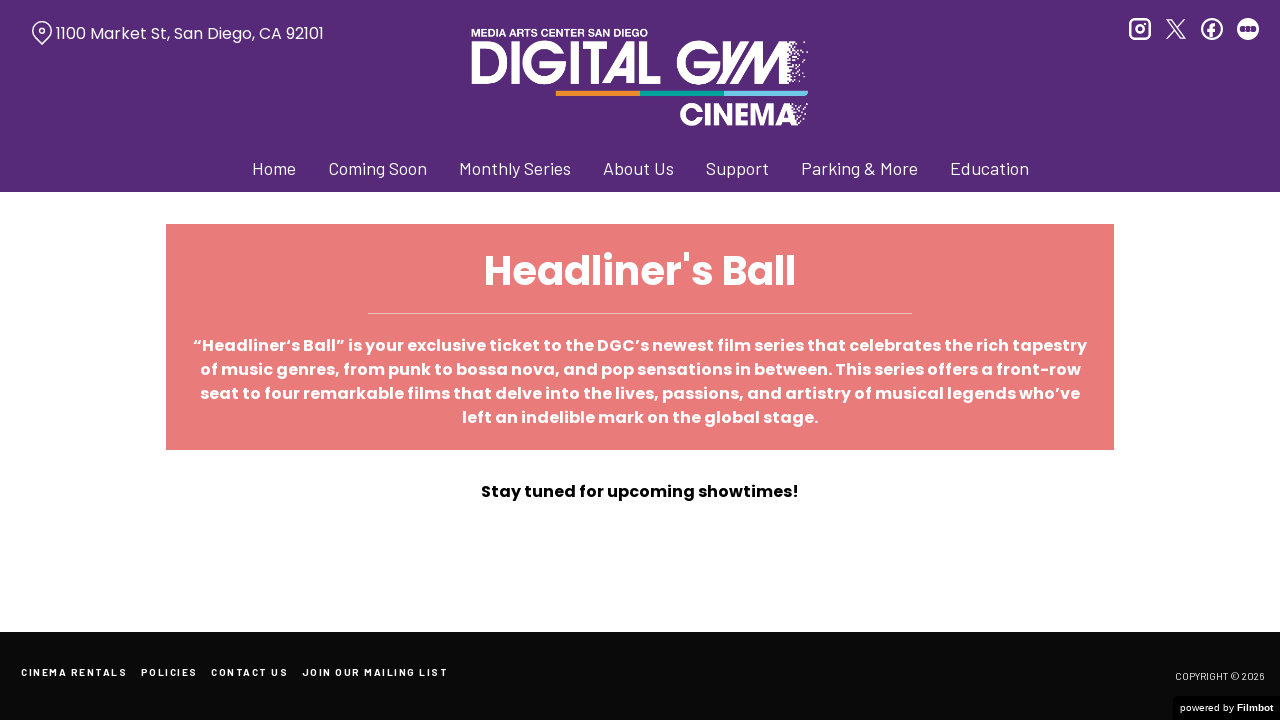

--- FILE ---
content_type: text/html; charset=UTF-8
request_url: https://digitalgym.org/film-series/headliners-ball/
body_size: 9323
content:
<!DOCTYPE html>
<html lang="en-US">
<head>
	<meta charset="UTF-8">
	<meta http-equiv="X-UA-Compatible" content="IE=edge">
	<meta name="viewport" content="width=device-width, initial-scale=1">
	<link rel="profile" href="http://gmpg.org/xfn/11">

			<link rel="icon" href="https://s3.amazonaws.com/nightjarprod/content/uploads/sites/216/2021/09/22234707/cropped-DG-Favricon.jpg" type="image/x-icon">
	
	<title>Headliner&#8217;s Ball &#8211; Digital Gym Cinema</title>
<meta name='robots' content='max-image-preview:large' />
<link rel='dns-prefetch' href='//fast.wistia.com' />
<link rel='dns-prefetch' href='//fonts.googleapis.com' />
<link rel='dns-prefetch' href='//nightjarprod.s3.amazonaws.com' />
		<style type="text/css">
			#wpadminbar #wp-admin-bar-my-networks > .ab-item:first-child:before {
				content: "\f325";
				top: 3px;
			}
		</style>
		<link rel='stylesheet' id='wp-block-library-css' href='https://digitalgym.org/wp-includes/css/dist/block-library/style.min.css?ver=7a75865f' media='all' />
<style id='classic-theme-styles-inline-css'>
/*! This file is auto-generated */
.wp-block-button__link{color:#fff;background-color:#32373c;border-radius:9999px;box-shadow:none;text-decoration:none;padding:calc(.667em + 2px) calc(1.333em + 2px);font-size:1.125em}.wp-block-file__button{background:#32373c;color:#fff;text-decoration:none}
</style>
<style id='global-styles-inline-css'>
:root{--wp--preset--aspect-ratio--square: 1;--wp--preset--aspect-ratio--4-3: 4/3;--wp--preset--aspect-ratio--3-4: 3/4;--wp--preset--aspect-ratio--3-2: 3/2;--wp--preset--aspect-ratio--2-3: 2/3;--wp--preset--aspect-ratio--16-9: 16/9;--wp--preset--aspect-ratio--9-16: 9/16;--wp--preset--color--black: #000000;--wp--preset--color--cyan-bluish-gray: #abb8c3;--wp--preset--color--white: #ffffff;--wp--preset--color--pale-pink: #f78da7;--wp--preset--color--vivid-red: #cf2e2e;--wp--preset--color--luminous-vivid-orange: #ff6900;--wp--preset--color--luminous-vivid-amber: #fcb900;--wp--preset--color--light-green-cyan: #7bdcb5;--wp--preset--color--vivid-green-cyan: #00d084;--wp--preset--color--pale-cyan-blue: #8ed1fc;--wp--preset--color--vivid-cyan-blue: #0693e3;--wp--preset--color--vivid-purple: #9b51e0;--wp--preset--gradient--vivid-cyan-blue-to-vivid-purple: linear-gradient(135deg,rgba(6,147,227,1) 0%,rgb(155,81,224) 100%);--wp--preset--gradient--light-green-cyan-to-vivid-green-cyan: linear-gradient(135deg,rgb(122,220,180) 0%,rgb(0,208,130) 100%);--wp--preset--gradient--luminous-vivid-amber-to-luminous-vivid-orange: linear-gradient(135deg,rgba(252,185,0,1) 0%,rgba(255,105,0,1) 100%);--wp--preset--gradient--luminous-vivid-orange-to-vivid-red: linear-gradient(135deg,rgba(255,105,0,1) 0%,rgb(207,46,46) 100%);--wp--preset--gradient--very-light-gray-to-cyan-bluish-gray: linear-gradient(135deg,rgb(238,238,238) 0%,rgb(169,184,195) 100%);--wp--preset--gradient--cool-to-warm-spectrum: linear-gradient(135deg,rgb(74,234,220) 0%,rgb(151,120,209) 20%,rgb(207,42,186) 40%,rgb(238,44,130) 60%,rgb(251,105,98) 80%,rgb(254,248,76) 100%);--wp--preset--gradient--blush-light-purple: linear-gradient(135deg,rgb(255,206,236) 0%,rgb(152,150,240) 100%);--wp--preset--gradient--blush-bordeaux: linear-gradient(135deg,rgb(254,205,165) 0%,rgb(254,45,45) 50%,rgb(107,0,62) 100%);--wp--preset--gradient--luminous-dusk: linear-gradient(135deg,rgb(255,203,112) 0%,rgb(199,81,192) 50%,rgb(65,88,208) 100%);--wp--preset--gradient--pale-ocean: linear-gradient(135deg,rgb(255,245,203) 0%,rgb(182,227,212) 50%,rgb(51,167,181) 100%);--wp--preset--gradient--electric-grass: linear-gradient(135deg,rgb(202,248,128) 0%,rgb(113,206,126) 100%);--wp--preset--gradient--midnight: linear-gradient(135deg,rgb(2,3,129) 0%,rgb(40,116,252) 100%);--wp--preset--font-size--small: 13px;--wp--preset--font-size--medium: 20px;--wp--preset--font-size--large: 36px;--wp--preset--font-size--x-large: 42px;--wp--preset--spacing--20: 0.44rem;--wp--preset--spacing--30: 0.67rem;--wp--preset--spacing--40: 1rem;--wp--preset--spacing--50: 1.5rem;--wp--preset--spacing--60: 2.25rem;--wp--preset--spacing--70: 3.38rem;--wp--preset--spacing--80: 5.06rem;--wp--preset--shadow--natural: 6px 6px 9px rgba(0, 0, 0, 0.2);--wp--preset--shadow--deep: 12px 12px 50px rgba(0, 0, 0, 0.4);--wp--preset--shadow--sharp: 6px 6px 0px rgba(0, 0, 0, 0.2);--wp--preset--shadow--outlined: 6px 6px 0px -3px rgba(255, 255, 255, 1), 6px 6px rgba(0, 0, 0, 1);--wp--preset--shadow--crisp: 6px 6px 0px rgba(0, 0, 0, 1);}:where(.is-layout-flex){gap: 0.5em;}:where(.is-layout-grid){gap: 0.5em;}body .is-layout-flex{display: flex;}.is-layout-flex{flex-wrap: wrap;align-items: center;}.is-layout-flex > :is(*, div){margin: 0;}body .is-layout-grid{display: grid;}.is-layout-grid > :is(*, div){margin: 0;}:where(.wp-block-columns.is-layout-flex){gap: 2em;}:where(.wp-block-columns.is-layout-grid){gap: 2em;}:where(.wp-block-post-template.is-layout-flex){gap: 1.25em;}:where(.wp-block-post-template.is-layout-grid){gap: 1.25em;}.has-black-color{color: var(--wp--preset--color--black) !important;}.has-cyan-bluish-gray-color{color: var(--wp--preset--color--cyan-bluish-gray) !important;}.has-white-color{color: var(--wp--preset--color--white) !important;}.has-pale-pink-color{color: var(--wp--preset--color--pale-pink) !important;}.has-vivid-red-color{color: var(--wp--preset--color--vivid-red) !important;}.has-luminous-vivid-orange-color{color: var(--wp--preset--color--luminous-vivid-orange) !important;}.has-luminous-vivid-amber-color{color: var(--wp--preset--color--luminous-vivid-amber) !important;}.has-light-green-cyan-color{color: var(--wp--preset--color--light-green-cyan) !important;}.has-vivid-green-cyan-color{color: var(--wp--preset--color--vivid-green-cyan) !important;}.has-pale-cyan-blue-color{color: var(--wp--preset--color--pale-cyan-blue) !important;}.has-vivid-cyan-blue-color{color: var(--wp--preset--color--vivid-cyan-blue) !important;}.has-vivid-purple-color{color: var(--wp--preset--color--vivid-purple) !important;}.has-black-background-color{background-color: var(--wp--preset--color--black) !important;}.has-cyan-bluish-gray-background-color{background-color: var(--wp--preset--color--cyan-bluish-gray) !important;}.has-white-background-color{background-color: var(--wp--preset--color--white) !important;}.has-pale-pink-background-color{background-color: var(--wp--preset--color--pale-pink) !important;}.has-vivid-red-background-color{background-color: var(--wp--preset--color--vivid-red) !important;}.has-luminous-vivid-orange-background-color{background-color: var(--wp--preset--color--luminous-vivid-orange) !important;}.has-luminous-vivid-amber-background-color{background-color: var(--wp--preset--color--luminous-vivid-amber) !important;}.has-light-green-cyan-background-color{background-color: var(--wp--preset--color--light-green-cyan) !important;}.has-vivid-green-cyan-background-color{background-color: var(--wp--preset--color--vivid-green-cyan) !important;}.has-pale-cyan-blue-background-color{background-color: var(--wp--preset--color--pale-cyan-blue) !important;}.has-vivid-cyan-blue-background-color{background-color: var(--wp--preset--color--vivid-cyan-blue) !important;}.has-vivid-purple-background-color{background-color: var(--wp--preset--color--vivid-purple) !important;}.has-black-border-color{border-color: var(--wp--preset--color--black) !important;}.has-cyan-bluish-gray-border-color{border-color: var(--wp--preset--color--cyan-bluish-gray) !important;}.has-white-border-color{border-color: var(--wp--preset--color--white) !important;}.has-pale-pink-border-color{border-color: var(--wp--preset--color--pale-pink) !important;}.has-vivid-red-border-color{border-color: var(--wp--preset--color--vivid-red) !important;}.has-luminous-vivid-orange-border-color{border-color: var(--wp--preset--color--luminous-vivid-orange) !important;}.has-luminous-vivid-amber-border-color{border-color: var(--wp--preset--color--luminous-vivid-amber) !important;}.has-light-green-cyan-border-color{border-color: var(--wp--preset--color--light-green-cyan) !important;}.has-vivid-green-cyan-border-color{border-color: var(--wp--preset--color--vivid-green-cyan) !important;}.has-pale-cyan-blue-border-color{border-color: var(--wp--preset--color--pale-cyan-blue) !important;}.has-vivid-cyan-blue-border-color{border-color: var(--wp--preset--color--vivid-cyan-blue) !important;}.has-vivid-purple-border-color{border-color: var(--wp--preset--color--vivid-purple) !important;}.has-vivid-cyan-blue-to-vivid-purple-gradient-background{background: var(--wp--preset--gradient--vivid-cyan-blue-to-vivid-purple) !important;}.has-light-green-cyan-to-vivid-green-cyan-gradient-background{background: var(--wp--preset--gradient--light-green-cyan-to-vivid-green-cyan) !important;}.has-luminous-vivid-amber-to-luminous-vivid-orange-gradient-background{background: var(--wp--preset--gradient--luminous-vivid-amber-to-luminous-vivid-orange) !important;}.has-luminous-vivid-orange-to-vivid-red-gradient-background{background: var(--wp--preset--gradient--luminous-vivid-orange-to-vivid-red) !important;}.has-very-light-gray-to-cyan-bluish-gray-gradient-background{background: var(--wp--preset--gradient--very-light-gray-to-cyan-bluish-gray) !important;}.has-cool-to-warm-spectrum-gradient-background{background: var(--wp--preset--gradient--cool-to-warm-spectrum) !important;}.has-blush-light-purple-gradient-background{background: var(--wp--preset--gradient--blush-light-purple) !important;}.has-blush-bordeaux-gradient-background{background: var(--wp--preset--gradient--blush-bordeaux) !important;}.has-luminous-dusk-gradient-background{background: var(--wp--preset--gradient--luminous-dusk) !important;}.has-pale-ocean-gradient-background{background: var(--wp--preset--gradient--pale-ocean) !important;}.has-electric-grass-gradient-background{background: var(--wp--preset--gradient--electric-grass) !important;}.has-midnight-gradient-background{background: var(--wp--preset--gradient--midnight) !important;}.has-small-font-size{font-size: var(--wp--preset--font-size--small) !important;}.has-medium-font-size{font-size: var(--wp--preset--font-size--medium) !important;}.has-large-font-size{font-size: var(--wp--preset--font-size--large) !important;}.has-x-large-font-size{font-size: var(--wp--preset--font-size--x-large) !important;}
:where(.wp-block-post-template.is-layout-flex){gap: 1.25em;}:where(.wp-block-post-template.is-layout-grid){gap: 1.25em;}
:where(.wp-block-columns.is-layout-flex){gap: 2em;}:where(.wp-block-columns.is-layout-grid){gap: 2em;}
:root :where(.wp-block-pullquote){font-size: 1.5em;line-height: 1.6;}
</style>
<link rel='stylesheet' id='google-fonts-css' href='https://fonts.googleapis.com/css?family=Poppins%3A400%2C700%2Ci%7CBarlow%3A400%2C700%2Ci%7CPoppins%3A400%2C700%2Ci%7CPoppins%3A400%2C700%2Ci%7CPoppins%3A400%2C700%2Ci%7CPoppins%3A400%2C700%2Ci&#038;ver=7a75865f' media='all' />
<link rel='stylesheet' id='outdatedbrowser-css' href='https://digitalgym.org/content/vendor/static/outdatedbrowser/outdatedbrowser.min.css?ver=7a75865f' media='screen' />
<link rel='stylesheet' id='site-theme-css' href='https://nightjarprod.s3.amazonaws.com/content/uploads/sites/216/sites/216/css/site-theme-1765943745.css?ver=7a75865f' media='all' />
<script src="https://digitalgym.org/content/themes/marquee/assets/js/vendor/focus-visible.js?ver=7a75865f" id="focus-visible-js"></script>
<script src="https://digitalgym.org/wp-includes/js/jquery/jquery.min.js?ver=7a75865f" id="jquery-core-js"></script>
<script src="https://digitalgym.org/wp-includes/js/jquery/jquery-migrate.min.js?ver=7a75865f" id="jquery-migrate-js"></script>
<script src="https://digitalgym.org/content/themes/marquee/assets/js/vendor/slick.min.js?ver=7a75865f" id="slick-js"></script>
<script src="https://digitalgym.org/content/themes/marquee/assets/js/vendor/simplebar/simplebar.js?ver=7a75865f" id="simplebar-js"></script>
<script src="https://js.stripe.com/v3/?ver=7a75865f" id="hosted-checkout-script-js"></script>
<script src="https://digitalgym.org/content/ux/boxoffice/js/checkout.js?ver=7a75865f" id="checkout-js"></script>
<script crossorigin='anonymous' src="https://digitalgym.org/content/vendor/static/sentry/browser.js?ver=7a75865f" id="sentry-browser-js"></script>
<script id="sentry-browser-js-after">
Sentry.init({
					dsn: "https://6aa85eaff93bdf59ef664bbad3805a81@o25714.ingest.sentry.io/4505708046516224",
					release: "7a75865f",
					environment: "production",
					attachStacktrace: true,
					replaysSessionSampleRate: 0.1,
					replaysOnErrorSampleRate: 1.0,
					integrations: [
					    new Sentry.Replay(),
					],
					ignoreErrors: [
						"ResizeObserver loop completed with undelivered notifications.",
						"TB_WIDTH is not defined",
						"Cannot redefine property: googletag",
						/^NS_ERROR_.*$/,
						/Blocked a frame with origin "https?:\/\/digitalgym.org" from accessing a frame with origin "https?\:\/\/(www\.youtube|fast\.wistia|player\.vimeo)\.(com|net)"/,
						"null is not an object (evaluating 'elt.parentNode')",
						"Cannot read property 'log' of undefined",
						"document.getElementsByClassName.ToString",
						"wistia",
						"sourceforge.htmlunit",
						"MoatMAK",
						"vid_mate_check",
						"tubular",
						"trumeasure"
					],
					denyUrls: [
						/cdncache\-[a-z]\.akamaihd\.net/,
						/\.kaspersky-labs\.com/,
						/\.addthis\.com/,
						/\/assets\/external\/E-v1.js/,
						/fast\.wistia\.com/
					],
					includePaths: [/https?:\/\/(.*\.)?digitalgym.org/]
				});
</script>
<link rel="https://api.w.org/" href="https://digitalgym.org/wp-json/" /><link rel="alternate" title="JSON" type="application/json" href="https://digitalgym.org/wp-json/wp/v2/series/3365" />		<meta name="title" content="Digital Gym Cinema">
		<meta name="description" content="">
				<!-- Google tag (gtag.js) -->
		<script async src="https://www.googletagmanager.com/gtag/js?id=G-W7KYKWTCYX"></script>
		<script>
			window.dataLayer = window.dataLayer || [];

			function gtag() {dataLayer.push( arguments );}

			gtag( 'js', new Date() );
			gtag( 'config', 'G-W7KYKWTCYX' );

						gtag( 'config', 'AW-1028255265' );
					</script>
				<meta name="twitter:card" content="summary_large_image">
		<meta name="twitter:title" content="">
		<meta name="twitter:description" content="">

		<meta property="og:site_name" content="Digital Gym Cinema">

		<meta property="og:title" content="">
		<meta property="og:description" content="">
					<meta property="og:url" content="https://digitalgym.org/film-series/headliners-ball">
						<meta property="og:image" content="https://s3.amazonaws.com/nightjarprod/content/uploads/sites/216/2023/06/25222615/Digital-Gym-logo-3-1024x322.png">
			<link rel="image_src" href="https://s3.amazonaws.com/nightjarprod/content/uploads/sites/216/2023/06/25222615/Digital-Gym-logo-3-1024x322.png">
						<meta name="twitter:image" content="https://s3.amazonaws.com/nightjarprod/content/uploads/sites/216/2023/06/25222615/Digital-Gym-logo-3-1024x322.png">
				<style>:root {--accent-color: hsla(181,100%,24%,1);--error-color: hsla(344,100%,49%,1);--body-font: Poppins;--body-font-size: 16;--menu-font: Barlow;--top-menu-font-size: 18;--footer-font-size: 10;--h1-font: Poppins;--h2-font: Poppins;--h3-font: Poppins;--h4-font: Poppins;--sidebar-background-color: hsla(274,48%,32%,1);--sidebar-text-color: hsla(0,0%,100%,1);--sidebar-active-item-background-color: hsla(274,48%,32%,1);--sidebar-active-item-text-color: hsla(30,85%,56%,1);--dropdown-menu-background-color: hsla(274,48%,32%,1);--dropdown-menu-text-color: hsla(0,0%,100%,1);--main-menu-items-weight: normal;--showtime-button-background-color: hsla(30,85%,56%,1);--showtime-button-text-color: hsla(0,0%,100%,1);--showtime-button-border-color: hsla(30,85%,56%,1);--cta-button-background-color: hsla(178,100%,32%,1);--cta-button-text-color: hsla(0,0%,100%,1);--cta-button-border-color: hsla(178,100%,32%,1);--showtime-buttons-weight: normal;--footer-background-color: hsla(0,0%,4%,1);--footer-text-color: hsla(0,0%,100%,1);}</style>		<script>
			var STRIPE_PUBLIC_KEY = 'pk_live_yB9qOTfV9lIWteo5GtnvpPuV00AeAJtv9T';
			var STRIPE_CONNECTED_ACCOUNT_ID = 'acct_1K7UWDJclvsvgvPY';

			
			var BOOKING_FEE = parseFloat( '1' );

			const ticketLimitOnWebsite = parseInt('6');
		</script>
		<link rel="icon" href="https://s3.amazonaws.com/nightjarprod/content/uploads/sites/216/2021/09/22234707/cropped-DG-Favricon-32x32.jpg" sizes="32x32" />
<link rel="icon" href="https://s3.amazonaws.com/nightjarprod/content/uploads/sites/216/2021/09/22234707/cropped-DG-Favricon-192x192.jpg" sizes="192x192" />
<link rel="apple-touch-icon" href="https://s3.amazonaws.com/nightjarprod/content/uploads/sites/216/2021/09/22234707/cropped-DG-Favricon-180x180.jpg" />
<meta name="msapplication-TileImage" content="https://s3.amazonaws.com/nightjarprod/content/uploads/sites/216/2021/09/22234707/cropped-DG-Favricon-270x270.jpg" />
		<style id="wp-custom-css">
			div.panel {
	--date-bar-background-accent-color: #FFF !important;
}

#main-nav a {
	font-weight: bold;
}

.button, .button-large, .showtime {
	border-width: 0 !important;
	font-weight: bold;
}

#now-playing {
    padding-top: 0 !important;
}

body .showtimes-container .showtime:hover, body .showtimes-container .showtime:focus-visible, body .showtimes-container .showtime.focus-visible {
	--showtime-button-text-color: var(--accent-color);
	color: #FFF;
}

body .showtimes-container .showtime.sold-out, body .showtimes-container .showtime.past {
	background-color: var(--showtime-button-background-color);
	color: #FFF !important;
}

.datepicker-modal div.pika-single .pika-table td.is-selected .pika-button {
	background: var(--showtime-button-background-color);
}		</style>
		</head>
<body class="archive tax-series term-headliners-ball term-3365 wp-custom-logo" data-background-type="color">

<a class="skip-to-content screen-reader-text" id="skip-to-content" href="#main" tabindex="0">Skip to Content</a>

<div id="main-nav-toggle" role="button" aria-expanded="false" aria-controls="main-nav" tabindex="-1">
	<span><svg width="512" height="512" viewBox="0 0 512 512" xmlns="http://www.w3.org/2000/svg"><path d="M32 96v64h448V96H32zm0 128v64h448v-64H32zm0 128v64h448v-64H32z"/></svg></span>
	<span><svg width="512" height="512" viewBox="0 0 512 512" xmlns="http://www.w3.org/2000/svg"><path d="M371.23 21.213L350.018 0 185.615 164.402 21.213 0 0 21.213 164.402 185.615 0 350.018 21.213 371.23 185.615 206.828 350.018 371.23 371.23 350.018 206.828 185.615z"/></svg></span>
</div>

<nav id="main-nav" aria-label="Main">
	<div class="site-branding" role="banner">
		
<div class="site-title" data-has-mobile="true">
			<div id="desktop-logo">
			<a href="https://digitalgym.org/" rel="home">
				<img alt="Digital Gym Cinema" src="https://s3.amazonaws.com/nightjarprod/content/uploads/sites/216/2023/06/25222615/Digital-Gym-logo-3.png">
			</a>
		</div>
	
			<div id="mobile-logo">
			<a href="https://digitalgym.org/" rel="home">
				<img alt="Digital Gym Cinema" src="https://s3.amazonaws.com/nightjarprod/content/uploads/sites/216/2023/06/25222615/Digital-Gym-logo-3.png">
			</a>
		</div>
	</div>
	</div>

	<div class="map-link">
		<a href="https://maps.google.com/?q=1100%20Market%20St,%20San%20Diego,%20CA%2092101" target="_blank">
			<svg width="28" height="34" viewBox="0 0 28 34" xmlns="http://www.w3.org/2000/svg"><g transform="translate(1 1)" stroke="currentcolor" stroke-width="2" fill="none" fill-rule="evenodd"><path d="M22.152 3.814c5.12 5.12 5.12 13.312.068 18.363l-9.216 9.216-9.215-9.216c-5.052-5.051-5.052-13.243 0-18.294l.068-.069c5.051-5.051 13.175-5.12 18.295 0-.069-.068-.069-.068 0 0z"/><circle cx="13.004" cy="12.962" r="3.413"/></g></svg>
			1100 Market St, San Diego, CA 92101		</a>
	</div>

	<div class="menu-demo-main-container"><ul id="menu-demo-main" class="menu"><li id="menu-item-11767" class="menu-item menu-item-type-post_type menu-item-object-page menu-item-home menu-item-11767"><a href="https://digitalgym.org/">Home</a></li>
<li id="menu-item-11766" class="menu-item menu-item-type-post_type menu-item-object-page menu-item-11766"><a href="https://digitalgym.org/coming-soon/">Coming Soon</a></li>
<li id="menu-item-42971" class="menu-item menu-item-type-post_type menu-item-object-page menu-item-has-children menu-item-42971"><a href="https://digitalgym.org/monthly-series/">Monthly Series</a>
<ul class="sub-menu">
	<li id="menu-item-42973" class="menu-item menu-item-type-custom menu-item-object-custom menu-item-42973"><a href="https://digitalgym.org/film-series/dgc-video-cult-films/">DGC Video (Cult Films)</a></li>
	<li id="menu-item-747141" class="menu-item menu-item-type-custom menu-item-object-custom menu-item-747141"><a href="https://digitalgym.org/film-series/jim-jarmusch-retrospective/">Deadpan Walking: The Early Films of Jim Jarmusch</a></li>
	<li id="menu-item-161939" class="menu-item menu-item-type-custom menu-item-object-custom menu-item-161939"><a href="https://digitalgym.org/film-series/film-geeks/">Film Geeks</a></li>
	<li id="menu-item-42972" class="menu-item menu-item-type-custom menu-item-object-custom menu-item-42972"><a href="https://digitalgym.org/film-series/dgc-playhouse/">DGC Playhouse</a></li>
	<li id="menu-item-433090" class="menu-item menu-item-type-custom menu-item-object-custom menu-item-433090"><a href="https://digitalgym.org/film-series/cineclub/">Cine Club</a></li>
	<li id="menu-item-369181" class="menu-item menu-item-type-custom menu-item-object-custom menu-item-369181"><a href="https://digitalgym.org/film-series/german-currents-kino/">German Currents Kino</a></li>
</ul>
</li>
<li id="menu-item-532423" class="menu-item menu-item-type-post_type menu-item-object-page menu-item-has-children menu-item-532423"><a href="https://digitalgym.org/about-us/">About Us</a>
<ul class="sub-menu">
	<li id="menu-item-529811" class="menu-item menu-item-type-post_type menu-item-object-page menu-item-529811"><a href="https://digitalgym.org/team/">Team</a></li>
	<li id="menu-item-11895" class="menu-item menu-item-type-custom menu-item-object-custom menu-item-11895"><a href="https://digitalgym.org/ticket-prices/">Ticket Prices</a></li>
</ul>
</li>
<li id="menu-item-529044" class="menu-item menu-item-type-custom menu-item-object-custom menu-item-has-children menu-item-529044"><a href="https://digitalgym.org/donations/">Support</a>
<ul class="sub-menu">
	<li id="menu-item-529045" class="menu-item menu-item-type-custom menu-item-object-custom menu-item-529045"><a href="https://digitalgym.org/donations/">Donate</a></li>
	<li id="menu-item-529046" class="menu-item menu-item-type-custom menu-item-object-custom menu-item-529046"><a href="https://digitalgym.org/memberships/">Memberships</a></li>
	<li id="menu-item-70403" class="menu-item menu-item-type-post_type menu-item-object-page menu-item-70403"><a href="https://digitalgym.org/gift-cards/">Gift Cards</a></li>
</ul>
</li>
<li id="menu-item-11768" class="menu-item menu-item-type-post_type menu-item-object-page menu-item-has-children menu-item-11768"><a href="https://digitalgym.org/about/">Parking &amp; More</a>
<ul class="sub-menu">
	<li id="menu-item-11883" class="menu-item menu-item-type-post_type menu-item-object-page menu-item-11883"><a href="https://digitalgym.org/directions/">Parking &amp; Directions</a></li>
	<li id="menu-item-260816" class="menu-item menu-item-type-custom menu-item-object-custom menu-item-260816"><a target="_blank" rel="noopener" href="https://drive.google.com/file/d/1KVyXNiP5vMRQbkRzDSHlnr2nGFkug2rm/view?usp=sharing">Monthly Calendar PDF</a></li>
	<li id="menu-item-145183" class="menu-item menu-item-type-post_type menu-item-object-page menu-item-145183"><a href="https://digitalgym.org/menu/">Food and Drinks</a></li>
	<li id="menu-item-148312" class="menu-item menu-item-type-post_type menu-item-object-page menu-item-148312"><a href="https://digitalgym.org/cinema-rentals/">Cinema Rentals</a></li>
	<li id="menu-item-16347" class="menu-item menu-item-type-custom menu-item-object-custom menu-item-16347"><a target="_blank" rel="noopener" href="https://lp.constantcontactpages.com/su/8Y2JWqn/dgcupdates">Join our Mailing List</a></li>
	<li id="menu-item-16409" class="menu-item menu-item-type-post_type menu-item-object-page menu-item-16409"><a href="https://digitalgym.org/contact/">Contact Us</a></li>
	<li id="menu-item-12336" class="menu-item menu-item-type-custom menu-item-object-custom menu-item-12336"><a target="_blank" rel="noopener" href="https://mediaartscenter.org/about-us/">About MACSD</a></li>
</ul>
</li>
<li id="menu-item-12335" class="menu-item menu-item-type-custom menu-item-object-custom menu-item-has-children menu-item-12335"><a target="_blank" rel="noopener" href="https://mediaartscenter.org/education/">Education</a>
<ul class="sub-menu">
	<li id="menu-item-526185" class="menu-item menu-item-type-custom menu-item-object-custom menu-item-526185"><a target="_blank" rel="noopener" href="https://mediaartscenter.org/home/education/field-trips/">Field Trips</a></li>
</ul>
</li>
</ul></div>	<div class="menu-footer-container"><ul id="menu-demo-footer" class="menu"><li id="menu-item-16355" class="menu-item menu-item-type-post_type menu-item-object-page menu-item-16355"><a href="https://digitalgym.org/cinema-rentals/">Cinema Rentals</a></li>
<li id="menu-item-11907" class="menu-item menu-item-type-post_type menu-item-object-page menu-item-11907"><a href="https://digitalgym.org/our-policies/">Policies</a></li>
<li id="menu-item-16408" class="menu-item menu-item-type-post_type menu-item-object-page menu-item-16408"><a href="https://digitalgym.org/contact/">Contact Us</a></li>
<li id="menu-item-16413" class="menu-item menu-item-type-custom menu-item-object-custom menu-item-16413"><a href="https://lp.constantcontactpages.com/su/8Y2JWqn/dgcupdates">Join Our Mailing List</a></li>
</ul></div>
	<nav id="social-nav" aria-label="Social media profiles">
    <ul>
                    <li>
                <a class="instagram" target="_blank" href="https://www.instagram.com/digitalgymsd/?hl=en">
                    <svg width="36" height="36" viewBox="0 0 36 36" xmlns="http://www.w3.org/2000/svg"><g fill="currentcolor" fill-rule="evenodd"><path d="M10 0C4.478 0 0 4.478 0 10v16c0 5.522 4.478 10 10 10h16c5.522 0 10-4.478 10-10V10c0-5.522-4.478-10-10-10H10zm0 4h16a6 6 0 0 1 6 6v16a6 6 0 0 1-6 6H10a6 6 0 0 1-6-6V10a6 6 0 0 1 6-6z" fill-rule="nonzero"/><path d="M26.174 11.826a2 2 0 1 0 0-4 2 2 0 0 0 0 4zm-12 6a4 4 0 1 1 8 0 4 4 0 0 1-8 0zm4-8a8 8 0 1 0 0 16 8 8 0 0 0 0-16z"/></g></svg>                    <span class="screen-reader-text">instagram</span>
                </a>
            </li>
                            <li>
                <a class="twitter" target="_blank" href="https://twitter.com/digitalgymsd">
                    <svg width="39" height="42" viewBox="0 0 39 41" xmlns="http://www.w3.org/2000/svg">
	<g fill="none">
		<path d="M 23.210938 16.503906 L 37.730469 0 L 34.289062 0 L 21.683594 14.332031 L 11.613281 0 L 0 0 L 15.226562 21.671875 L 0 38.980469 L 3.441406 38.980469 L 16.753906 23.84375 L 27.386719 38.980469 L 39 38.980469 Z M 18.496094 21.863281 L 16.957031 19.703125 L 4.679688 2.53125 L 9.964844 2.53125 L 19.871094 16.390625 L 21.414062 18.550781 L 34.289062 36.5625 L 29.003906 36.5625 Z M 18.496094 21.863281 "/>
	</g>
</svg>                    <span class="screen-reader-text">twitter</span>
                </a>
            </li>
                            <li>
                <a class="facebook" target="_blank" href="https://www.facebook.com/digitalgymsandiego/">
                    <svg width="36" height="36" viewBox="0 0 36 36" xmlns="http://www.w3.org/2000/svg"><g fill="currentcolor" fill-rule="evenodd"><path d="M18 3.6C10.047 3.6 3.6 10.047 3.6 18S10.047 32.4 18 32.4 32.4 25.953 32.4 18 25.953 3.6 18 3.6zM0 18C0 8.059 8.059 0 18 0s18 8.059 18 18-8.059 18-18 18S0 27.941 0 18z"/><path d="M19.337 31.567v-8.75h3.703v-5.316h-3.703v-1.772c0-1.01.89-1.774 1.852-1.773h1.851V8.64h-3.703c-3.145.034-5.534 2.42-5.554 5.316v3.545H10.08v5.316h3.703v8.423a15.62 15.62 0 0 0 5.554.327z"/></g></svg>                    <span class="screen-reader-text">facebook</span>
                </a>
            </li>
        	    					<li>
				<a class="letterboxd" target="_blank" href="https://letterboxd.com/DigitalGym/">
					<svg class="letterboxd" width="500px" height="500px" viewBox="0 0 500 500" xmlns="http://www.w3.org/2000/svg" xmlns:xlink="http://www.w3.org/1999/xlink">
    <g  stroke="none" stroke-width="1" fill="currentColor" fill-rule="evenodd">
        <circle id="Circle" fill="currentColor" cx="250" cy="250" r="250"></circle>
        <g class="dots" transform="translate(61.000000, 180.000000)">
            <ellipse id="Green" fill="none" cx="189" cy="70" rx="70.0786517" ry="70"></ellipse>
            <g id="Blue" transform="translate(248.152672, 0.000000)">
                <ellipse fill="none" mask="url(#mask-2)" cx="59.7686766" cy="70" rx="70.0786517" ry="70"></ellipse>
            </g>
            <g id="Orange">

                <ellipse fill="none" mask="url(#mask-4)" cx="70.0786517" cy="70" rx="70.0786517" ry="70"></ellipse>
            </g>
            <path d="M129.539326,107.063108 C122.810493,96.3149291 118.921348,83.611134 118.921348,70 C118.921348,56.388866 122.810493,43.6850709 129.539326,32.9368922 C136.268159,43.6850709 140.157303,56.388866 140.157303,70 C140.157303,83.611134 136.268159,96.3149291 129.539326,107.063108 L129.539326,107.063108 Z" class="overlap" fill="none"></path>
            <path d="M248.460674,32.9368922 C255.189507,43.6850709 259.078652,56.388866 259.078652,70 C259.078652,83.611134 255.189507,96.3149291 248.460674,107.063108 C241.731841,96.3149291 237.842697,83.611134 237.842697,70 C237.842697,56.388866 241.731841,43.6850709 248.460674,32.9368922 L248.460674,32.9368922 Z" class="overlap" fill="none"></path>
        </g>
    </g>
</svg>					<span class="screen-reader-text">letterboxd</span>
				</a>
			</li>
								    </ul>
</nav></nav>

<header class="site-header">

	<div class="map-link">
		<a href="https://maps.google.com/?q=1100%20Market%20St,%20San%20Diego,%20CA%2092101" target="_blank">
			<svg width="28" height="34" viewBox="0 0 28 34" xmlns="http://www.w3.org/2000/svg"><g transform="translate(1 1)" stroke="currentcolor" stroke-width="2" fill="none" fill-rule="evenodd"><path d="M22.152 3.814c5.12 5.12 5.12 13.312.068 18.363l-9.216 9.216-9.215-9.216c-5.052-5.051-5.052-13.243 0-18.294l.068-.069c5.051-5.051 13.175-5.12 18.295 0-.069-.068-.069-.068 0 0z"/><circle cx="13.004" cy="12.962" r="3.413"/></g></svg>
			1100 Market St, San Diego, CA 92101		</a>
	</div>

	<div class="site-branding" role="banner">
		
<div class="site-title" data-has-mobile="true">
			<div id="desktop-logo">
			<a href="https://digitalgym.org/" rel="home">
				<img alt="Digital Gym Cinema" src="https://s3.amazonaws.com/nightjarprod/content/uploads/sites/216/2023/06/25222615/Digital-Gym-logo-3.png">
			</a>
		</div>
	
			<div id="mobile-logo">
			<a href="https://digitalgym.org/" rel="home">
				<img alt="Digital Gym Cinema" src="https://s3.amazonaws.com/nightjarprod/content/uploads/sites/216/2023/06/25222615/Digital-Gym-logo-3.png">
			</a>
		</div>
	</div>
	</div>

	<nav id="social-nav" aria-label="Social media profiles">
    <ul>
                    <li>
                <a class="instagram" target="_blank" href="https://www.instagram.com/digitalgymsd/?hl=en">
                    <svg width="36" height="36" viewBox="0 0 36 36" xmlns="http://www.w3.org/2000/svg"><g fill="currentcolor" fill-rule="evenodd"><path d="M10 0C4.478 0 0 4.478 0 10v16c0 5.522 4.478 10 10 10h16c5.522 0 10-4.478 10-10V10c0-5.522-4.478-10-10-10H10zm0 4h16a6 6 0 0 1 6 6v16a6 6 0 0 1-6 6H10a6 6 0 0 1-6-6V10a6 6 0 0 1 6-6z" fill-rule="nonzero"/><path d="M26.174 11.826a2 2 0 1 0 0-4 2 2 0 0 0 0 4zm-12 6a4 4 0 1 1 8 0 4 4 0 0 1-8 0zm4-8a8 8 0 1 0 0 16 8 8 0 0 0 0-16z"/></g></svg>                    <span class="screen-reader-text">instagram</span>
                </a>
            </li>
                            <li>
                <a class="twitter" target="_blank" href="https://twitter.com/digitalgymsd">
                    <svg width="39" height="42" viewBox="0 0 39 41" xmlns="http://www.w3.org/2000/svg">
	<g fill="none">
		<path d="M 23.210938 16.503906 L 37.730469 0 L 34.289062 0 L 21.683594 14.332031 L 11.613281 0 L 0 0 L 15.226562 21.671875 L 0 38.980469 L 3.441406 38.980469 L 16.753906 23.84375 L 27.386719 38.980469 L 39 38.980469 Z M 18.496094 21.863281 L 16.957031 19.703125 L 4.679688 2.53125 L 9.964844 2.53125 L 19.871094 16.390625 L 21.414062 18.550781 L 34.289062 36.5625 L 29.003906 36.5625 Z M 18.496094 21.863281 "/>
	</g>
</svg>                    <span class="screen-reader-text">twitter</span>
                </a>
            </li>
                            <li>
                <a class="facebook" target="_blank" href="https://www.facebook.com/digitalgymsandiego/">
                    <svg width="36" height="36" viewBox="0 0 36 36" xmlns="http://www.w3.org/2000/svg"><g fill="currentcolor" fill-rule="evenodd"><path d="M18 3.6C10.047 3.6 3.6 10.047 3.6 18S10.047 32.4 18 32.4 32.4 25.953 32.4 18 25.953 3.6 18 3.6zM0 18C0 8.059 8.059 0 18 0s18 8.059 18 18-8.059 18-18 18S0 27.941 0 18z"/><path d="M19.337 31.567v-8.75h3.703v-5.316h-3.703v-1.772c0-1.01.89-1.774 1.852-1.773h1.851V8.64h-3.703c-3.145.034-5.534 2.42-5.554 5.316v3.545H10.08v5.316h3.703v8.423a15.62 15.62 0 0 0 5.554.327z"/></g></svg>                    <span class="screen-reader-text">facebook</span>
                </a>
            </li>
        	    					<li>
				<a class="letterboxd" target="_blank" href="https://letterboxd.com/DigitalGym/">
					<svg class="letterboxd" width="500px" height="500px" viewBox="0 0 500 500" xmlns="http://www.w3.org/2000/svg" xmlns:xlink="http://www.w3.org/1999/xlink">
    <g  stroke="none" stroke-width="1" fill="currentColor" fill-rule="evenodd">
        <circle id="Circle" fill="currentColor" cx="250" cy="250" r="250"></circle>
        <g class="dots" transform="translate(61.000000, 180.000000)">
            <ellipse id="Green" fill="none" cx="189" cy="70" rx="70.0786517" ry="70"></ellipse>
            <g id="Blue" transform="translate(248.152672, 0.000000)">
                <ellipse fill="none" mask="url(#mask-2)" cx="59.7686766" cy="70" rx="70.0786517" ry="70"></ellipse>
            </g>
            <g id="Orange">

                <ellipse fill="none" mask="url(#mask-4)" cx="70.0786517" cy="70" rx="70.0786517" ry="70"></ellipse>
            </g>
            <path d="M129.539326,107.063108 C122.810493,96.3149291 118.921348,83.611134 118.921348,70 C118.921348,56.388866 122.810493,43.6850709 129.539326,32.9368922 C136.268159,43.6850709 140.157303,56.388866 140.157303,70 C140.157303,83.611134 136.268159,96.3149291 129.539326,107.063108 L129.539326,107.063108 Z" class="overlap" fill="none"></path>
            <path d="M248.460674,32.9368922 C255.189507,43.6850709 259.078652,56.388866 259.078652,70 C259.078652,83.611134 255.189507,96.3149291 248.460674,107.063108 C241.731841,96.3149291 237.842697,83.611134 237.842697,70 C237.842697,56.388866 241.731841,43.6850709 248.460674,32.9368922 L248.460674,32.9368922 Z" class="overlap" fill="none"></path>
        </g>
    </g>
</svg>					<span class="screen-reader-text">letterboxd</span>
				</a>
			</li>
								    </ul>
</nav></header>

<div id="page" class="site">

	<main id="main" class="site-main wrap " role="main">

<div id="primary" class="content-area">

	<section class="main-content">

		<section id="film-series">

			<header class="page-header">
									<div class="series-header" style="background-image: url()">
						<div class="series-color-overlay" style="background-color:#dd3333"></div>
						<div class="series-header-inner">
							<h1>Headliner's Ball</h1>
							<div class="series-header-description">
								<p><p><span>&#8220;Headliner</span><span>&#8216;s </span><span>Ball</span><span>&#8221; is your exclusive ticket to the DGC&#8217;s newest film series that celebrates the rich tapestry of music genres, from punk to bossa nova, and pop sensations in between. This series offers a front-row seat to four remarkable films that delve into the lives, passions, and artistry of musical legends who&#8217;ve left an indelible mark on the global stage.</span></p>
</p>
							</div>
						</div>
					</div>
							</header>

			<section class="film-series-list active">

									<div class="empty-show-list page-header">
						<p>Stay tuned for upcoming showtimes!</p>
					</div>
				
			</section><!-- .film-series-list -->


		</section><!-- #film-series -->

	</section><!-- .main-content -->

</div><!-- #primary -->

		</main>

	</div>

	<footer id="footer-container">
		<nav id="footer-nav">
			<div class="menu-demo-footer-container"><ul id="menu-demo-footer-1" class="menu"><li class="menu-item menu-item-type-post_type menu-item-object-page menu-item-16355"><a href="https://digitalgym.org/cinema-rentals/">Cinema Rentals</a></li>
<li class="menu-item menu-item-type-post_type menu-item-object-page menu-item-11907"><a href="https://digitalgym.org/our-policies/">Policies</a></li>
<li class="menu-item menu-item-type-post_type menu-item-object-page menu-item-16408"><a href="https://digitalgym.org/contact/">Contact Us</a></li>
<li class="menu-item menu-item-type-custom menu-item-object-custom menu-item-16413"><a href="https://lp.constantcontactpages.com/su/8Y2JWqn/dgcupdates">Join Our Mailing List</a></li>
</ul></div>		</nav>

		<span class="footer-copyright">Copyright &copy; 2026</span>
	</footer>

	<div class="modal dark-bg trailer-modal">
	<div class="modal-backdrop"></div>
	<div class="modal-content">
		<div class="iframe-holder">
			<div class="loader">
				<div class="loader__figure"></div>
			</div>
			<div class="iframe-holder-inner"></div>
		</div>
		<div class="close-modal" role="button" tabindex="0"></div>
	</div>
</div>

			<a id="powered-by-filmbot" href="https://filmbot.com/?utm_source=216&utm_medium=footer_link&utm_campaign=powered_by" target="_blank">powered by <span>Filmbot</span></a>
		<link rel='stylesheet' id='style-pikaday-css' href='https://digitalgym.org/content/vendor/static/pikaday/css/pikaday.css?ver=7a75865f' media='all' />
<script src="https://digitalgym.org/wp-includes/js/dist/vendor/moment.min.js?ver=7a75865f" id="moment-js"></script>
<script id="moment-js-after">
moment.updateLocale( 'en_US', {"months":["January","February","March","April","May","June","July","August","September","October","November","December"],"monthsShort":["Jan","Feb","Mar","Apr","May","Jun","Jul","Aug","Sep","Oct","Nov","Dec"],"weekdays":["Sunday","Monday","Tuesday","Wednesday","Thursday","Friday","Saturday"],"weekdaysShort":["Sun","Mon","Tue","Wed","Thu","Fri","Sat"],"week":{"dow":1},"longDateFormat":{"LT":"g:i a","LTS":null,"L":null,"LL":"F j, Y","LLL":"F j, Y g:i a","LLLL":null}} );
</script>
<script src="https://digitalgym.org/content/vendor/static/moment-timezone/moment-timezone-with-data.min.js?ver=7a75865f" id="moment-timezone-js"></script>
<script src="https://digitalgym.org/content/vendor/static/pikaday/pikaday.min.js?ver=7a75865f" id="pikaday-js"></script>
<script src="https://digitalgym.org/content/themes/marquee/assets/js/vendor-min.js?ver=7a75865f" id="vendor-js"></script>
<script src="https://fast.wistia.com/assets/external/E-v1.js?ver=7a75865f" id="wistia-js"></script>
<script src="https://digitalgym.org/content/themes/marquee/assets/js/vendor/filmbot-hall/filmbot-hall.min.js?ver=7a75865f" id="filmbot-hall-js"></script>
<script src="https://digitalgym.org/content/vendor/static/outdatedbrowser/outdatedbrowser.min.js?ver=7a75865f" id="outdatedbrowser-js"></script>
<script id="outdatedbrowser-js-after">
			function addLoadEvent(func) {
				var oldonload = window.onload;
				if (typeof window.onload != 'function') {
					window.onload = func;
				} else {
					window.onload = function() {
						if (oldonload) {
							try {
								oldonload();
							} catch (e) {};
						}
						func();
					}
				}
			}
			//call plugin function after DOM ready
			addLoadEvent(function(){
				outdatedBrowser({
					bgColor: '#f25648',
					color: '#ffffff',
					lowerThan: 'flex',
					languagePath: 'https://digitalgym.org/content/outdatedbrowser/lang/en.html'
				})
			});
		
</script>
<script id="theme-js-js-extra">
var themeSettings = {"homeUrl":"https:\/\/digitalgym.org","pageUrl":"https:\/\/digitalgym.org\/film-series\/headliners-ball","showtimesDate":"2026-01-14","timezone":"America\/Los_Angeles","ajaxUrl":"https:\/\/digitalgym.org\/wp-admin\/admin-ajax.php","locale":"en-US","theme_mods":{"0":false,"nav_menu_locations":{"footer-menu":3,"main-menu":4},"custom_css_post_id":318710,"accent_color":"#00787a","error_color":"#f90042","footer_background_color":"#0a0a0a","footer_text_color":"#ffffff","sidebar_background_color":"#572a79","dropdown_menu_background_color":"#572a79","dropdown_menu_text_color":"#ffffff","sidebar_text_color":"#ffffff","sidebar_active_item_text_color":"#ee8d2e","sidebar_active_item_background_color":"#572a79","body_font":"Poppins","body_font_size":"16","top_menu_font_size":"18","footer_font_size":"10","h1_font":"Poppins","h2_font":"Poppins","h3_font":"Poppins","h4_font":"Poppins","mobile_logo":"https:\/\/s3.amazonaws.com\/nightjarprod\/content\/uploads\/sites\/216\/2023\/06\/25222615\/Digital-Gym-logo-3.png","menu_font":"Barlow","additional_code_header":"","custom_logo":318734,"showtime_button_background_color":"#ee8d2e","showtime_button_text_color":"#ffffff","showtime_button_border_color":"#ee8d2e","cta_button_background_color":"#00a29d","cta_button_text_color":"#ffffff","cta_button_border_color":"#00a29d"}};
</script>
<script src="https://digitalgym.org/content/themes/marquee/assets/js/theme.js?ver=7a75865f" id="theme-js-js"></script>
<script src="https://digitalgym.org/content/themes/new-wave/assets/js/theme.js?ver=7a75865f" id="child-theme-js"></script>
</body>
</html>


--- FILE ---
content_type: text/css
request_url: https://nightjarprod.s3.amazonaws.com/content/uploads/sites/216/sites/216/css/site-theme-1765943745.css?ver=7a75865f
body_size: 352884
content:
/* Note: This file is included by the filmbot-web Customizer class, not directly within this theme's sass */
/* Note: This file is included by the filmbot-web Customizer class, not directly within this theme's sass */
/*
Color Palette
*/
/*
Global
*/
/*
Home Page
*/
/*
Banners
*/
/*
Buttons
*/
/*
Headings
*/
/*
Reserved Seating
*/
/*
Checkout
 */
/*
Misc
*/
/*
Breakpoints
*/
/*
Dimensions
*/
@import url(https://fonts.googleapis.com/css?family=Source+Sans+Pro);
:root {
  --page-background-color: #FFF;
  --xl-screen-background-color: black;
  --content-text-color: black;
  --accent-color: 0, 0%, 40%;
  --error-color: 0, 100%, 50%;
  --body-font: "Helvetica Neue", "Helvetica", "Arial", sans-serif;
  --body-font-size: 20;
  --menu-font: var(--body-font);
  --top-menu-font-size: var(--body-font-size);
  --sidebar-font-size: var(--body-font-size);
  --footer-font-size: var(--body-font-size);
  --h1-font: var(--body-font);
  --h1-font-size: 40;
  --h1-font-color: var(--content-text-color);
  --h2-font: var(--body-font);
  --h2-font-size: 30;
  --h2-font-color: var(--content-text-color);
  --h3-font: var(--body-font);
  --h3-font-size: 24;
  --h3-font-color: var(--content-text-color);
  --h4-font: var(--body-font);
  --h4-font-size: 20;
  --h4-font-color: var(--content-text-color);
  --rs-title-font-size: var(--h2-font-size);
  --sidebar-background-color: black;
  --sidebar-text-color: white;
  --sidebar-active-item-background-color: 0, 0%, 40%;
  --sidebar-active-item-text-color: white;
  --dropdown-menu-background-color: var(--sidebar-background-color);
  --dropdown-menu-text-color: var(--sidebar-text-color);
  --showtime-button-background-color: black;
  --showtime-button-text-color: white;
  --showtime-button-border-color: black;
  --cta-button-background-color: var(--accent-color);
  --cta-button-text-color: white;
  --cta-button-border-color: black;
  --button-border-radius: 0;
  --button-border-width: 0;
  --footer-background-color: black;
  --footer-text-color: white;
  --speed-1: 0.2s;
  --speed-2: 0.4s;
  --speed-3: 0.8s;
  --speed-4: 1.0s;
  --layer-1: 10;
  --layer-2: 20;
  --layer-3: 30;
  --layer-4: 40;
  --layer-5: 50;
  --layer-6: 60;
  --gap-unit: 0.25rem;
  --gap-1: calc(1 * var(--gap-unit));
  --gap-2: calc(2 * var(--gap-unit));
  --gap-3: calc(3 * var(--gap-unit));
  --gap-4: calc(4 * var(--gap-unit));
  --gap-5: calc(5 * var(--gap-unit));
  --gap-6: calc(6 * var(--gap-unit));
  --gap-7: calc(7 * var(--gap-unit));
  --gap-8: calc(8 * var(--gap-unit));
  --gap-9: calc(9 * var(--gap-unit));
  --gap-10: calc(10 * var(--gap-unit));
  --max-panel-width: 85.625rem;
  --max-panel-width-three-in-row: 75rem;
  --max-panel-width-four-in-row: 90rem;
  --admin-bar-height: 32px;
}
@media (max-width: 782px) {
  :root {
    --admin-bar-height: 46px;
  }
}
/*
Variables generated by theme settings. Overrides defaults in _variables.scss

Available Settings:

Global
******
page background color => $page-background-color
sidebar background color => sidebar-background-color
body font => $body-font
content text color => $content-text-color
sidebar text color => $sidebar-text-color
sidebar active item text color => $sidebar-active-item-text-color
accent color => $accent-color

Home Page
*********
hero text color => $hero-text-color
hero font size =>  $hero-font-size
page background color => $hp-page-background-color
content text color => $hp-content-text-color
datebar background color => $datebar-background-color
datebar text color => $datebar-text-color

Buttons
*******
showtime button background color => $showtime-button-background-color
showtime button text color => $showtime-button-text-color
showtime button border color => $showtime-button-border-color
cta button background color => $cta-button-background-color
cta button text color => $cta-button-text-color
cta button border color => $cta-button-border-color

Headings
********
h1 font => $h1-font
h1 font size => $h1-font-size
h1 color => $h1-font-color
.
.
.
h4

 */
/*--------------------------------------------------------------
# Base
--------------------------------------------------------------*/
html {
  font-family: sans-serif;
  -webkit-text-size-adjust: 100%;
  -ms-text-size-adjust: 100%;
}
body {
  margin: 0;
}
article, aside, details, figcaption, figure, footer, header, main, menu, nav, section, summary {
  display: block;
}
audio, canvas, progress, video {
  display: inline-block;
  vertical-align: baseline;
}
audio:not([controls]) {
  display: none;
  height: 0;
}
[hidden], template {
  display: none;
}
a {
  background-color: transparent;
}
a:active, a:hover {
  outline: 0;
}
abbr[title] {
  border-bottom: 1px dotted;
}
b, strong {
  font-weight: bold;
}
dfn {
  font-style: italic;
}
h1 {
  font-size: 2em;
  margin: 0.67em 0;
}
mark {
  background: #ff0;
  color: #000;
}
small {
  font-size: 80%;
}
sub, sup {
  font-size: 75%;
  line-height: 0;
  position: relative;
  vertical-align: baseline;
}
sup {
  top: -0.5em;
}
sub {
  bottom: -0.25em;
}
img {
  border: 0;
}
svg:not(:root) {
  overflow: hidden;
}
figure {
  margin: 1em 40px;
}
hr {
  box-sizing: content-box;
  height: 0;
}
pre {
  overflow: auto;
}
code, kbd, pre, samp {
  font-family: monospace, monospace;
  font-size: 1em;
}
button, input, optgroup, select, textarea {
  color: inherit;
  font: inherit;
  margin: 0;
}
button {
  overflow: visible;
}
button, select {
  text-transform: none;
}
button, html input[type="button"], input[type="reset"], input[type="submit"] {
  -webkit-appearance: button;
  cursor: pointer;
}
button[disabled], html input[disabled] {
  cursor: default;
}
button::-moz-focus-inner, input::-moz-focus-inner {
  border: 0;
  padding: 0;
}
input {
  line-height: normal;
}
input[type="checkbox"], input[type="radio"] {
  box-sizing: border-box;
  padding: 0;
}
input[type="number"]::-webkit-inner-spin-button, input[type="number"]::-webkit-outer-spin-button {
  height: auto;
}
input[type="search"]::-webkit-search-cancel-button, input[type="search"]::-webkit-search-decoration {
  -webkit-appearance: none;
}
fieldset {
  border: 1px solid #c0c0c0;
  margin: 0 2px;
  padding: 0.35em 0.625em 0.75em;
}
legend {
  border: 0;
  padding: 0;
}
textarea {
  overflow: auto;
}
optgroup {
  font-weight: bold;
}
table {
  border-collapse: collapse;
  border-spacing: 0;
}
td, th {
  padding: 0;
}
@keyframes loader-figure {
  0% {
    height: 0;
    width: 0;
  }
  30% {
    height: 40px;
    width: 40px;
    border-width: 10px;
    opacity: 1;
  }
  100% {
    height: 40px;
    width: 40px;
    border-width: 0;
    opacity: 0;
  }
}
@keyframes fade-in1 {
  0% {
    opacity: 0;
  }
  10% {
    opacity: 0;
  }
  40% {
    opacity: 1;
  }
  100% {
    opacity: 1;
  }
}
@keyframes fade-in2 {
  0% {
    opacity: 0;
  }
  40% {
    opacity: 0;
  }
  70% {
    opacity: 1;
  }
  100% {
    opacity: 1;
  }
}
@keyframes fade-in3 {
  0% {
    opacity: 0;
  }
  70% {
    opacity: 0;
  }
  100% {
    opacity: 1;
  }
}
html {
  box-sizing: border-box;
  font-size: 16px;
}
*, *:before, *:after {
  box-sizing: inherit;
}
hr {
  background-color: #00787a;
  border: 0;
  height: 1px;
  margin: 30px 0 40px;
}
ul, ol {
  margin: 0;
  padding: 0;
}
ul {
  list-style: disc;
}
ol {
  list-style: decimal;
}
li > ul, li > ol {
  margin-bottom: 0;
  margin-left: 1.5em;
}
dt {
  font-weight: bold;
}
dd {
  margin: 0 1.5em 1.5em;
}
img {
  height: auto;
  /* Make sure images are scaled correctly. */
  max-width: 100%;
  /* Adhere to container width. */
}
embed, iframe, object {
  max-width: 100%;
}
figure {
  margin: 1em 0;
  /* Extra wide images within figure tags don't overflow the content area. */
}
table {
  margin: 0 0 1.5em;
  width: 100%;
}
.alignleft {
  display: inline;
  float: left;
  margin-right: 1.5em;
}
.alignright {
  display: inline;
  float: right;
  margin-left: 1.5em;
}
.aligncenter {
  clear: both;
  display: block;
  margin-left: auto;
  margin-right: auto;
}
/**
responsive embeds
 */
.embed-container {
  position: relative;
  padding-bottom: 56.25%;
  padding-top: 30px;
  height: 0;
  overflow: hidden;
  max-width: 100%;
  height: auto;
}
.embed-container iframe, .embed-container object, .embed-container embed {
  position: absolute;
  top: 0;
  left: 0;
  width: 100%;
  height: 100%;
}
body, button, input, select, optgroup, textarea {
  color: #231F20;
  font-family: Poppins;
  line-height: 1.5em;
  font-size: 16px;
}
h1, h2, h3, h4, h5, h6 {
  font-weight: bold;
  line-height: 1.35em;
}
h1 {
  font-size: 36px;
  font-family: Poppins;
  color: #0a0a0a;
  text-align: center;
  letter-spacing: 0.06em;
  margin: 0 0 40px;
}
.secondary-page h1 {
  margin: 0 0 30px;
}
h2 {
  font-size: 23px;
  font-family: Poppins;
  color: #a3a3a3;
  letter-spacing: 0.1em;
  margin: 0 0 20px;
}
h3 {
  font-size: 23px;
  font-family: Poppins;
  color: #a3a3a3;
  margin: 0;
}
h4 {
  font-size: 18px;
  font-family: Poppins;
  color: #a3a3a3;
  text-align: center;
  line-height: 1.6em;
}
p {
  font-size: 16px;
  margin-bottom: 20px;
}
@media (max-width: 768px) {
  p {
    margin-bottom: 15px;
  }
}
@media (max-width: 768px) {
  h1 {
    font-size: calc(36px * 0.75);
    margin-bottom: 30px;
  }
  h2 {
    font-size: calc(23px * 0.75);
  }
  h3 {
    font-size: calc(23px * 0.75);
  }
  h4 {
    font-size: calc(18px * 0.75);
  }
}
dfn, cite, em, i {
  font-style: italic;
}
b, strong {
  font-weight: bold;
}
blockquote {
  margin: 0 1.5em;
}
a {
  color: #00787a;
  transition: all 0.3s ease-in-out;
  outline: 0;
}
a:hover, a:active, a:focus-visible, a.focus-visible {
  color: #00787a;
  text-decoration: underline;
}
#primary :not(h1):not(h2):not(h3):not(h4):not(h5):not(h6) > a:not(.showtime):not(.button):not(.pill):not(.icon-cta) {
  text-decoration: underline;
}
input[type="text"], input[type="email"], input[type="url"], input[type="password"], input[type="search"], input[type="number"], input[type="tel"], input[type="range"], input[type="date"], input[type="month"], input[type="week"], input[type="time"], input[type="datetime"], input[type="datetime-local"], input[type="color"], textarea {
  -webkit-appearance: none;
  background: rgba(0, 0, 0, 0);
  border-color: rgba(35, 31, 32, 0.5);
  border-width: 0 0 2px 0;
  color: #231F20;
  height: 40px;
  line-height: 1em;
  margin-bottom: 10px;
  padding: 0;
  width: 100%;
}
input[type="text"]::-webkit-input-placeholder, input[type="email"]::-webkit-input-placeholder, input[type="url"]::-webkit-input-placeholder, input[type="password"]::-webkit-input-placeholder, input[type="search"]::-webkit-input-placeholder, input[type="number"]::-webkit-input-placeholder, input[type="tel"]::-webkit-input-placeholder, input[type="range"]::-webkit-input-placeholder, input[type="date"]::-webkit-input-placeholder, input[type="month"]::-webkit-input-placeholder, input[type="week"]::-webkit-input-placeholder, input[type="time"]::-webkit-input-placeholder, input[type="datetime"]::-webkit-input-placeholder, input[type="datetime-local"]::-webkit-input-placeholder, input[type="color"]::-webkit-input-placeholder, textarea::-webkit-input-placeholder {
  color: rgba(35, 31, 32, 0.7);
}
input[type="text"]::-moz-placeholder, input[type="email"]::-moz-placeholder, input[type="url"]::-moz-placeholder, input[type="password"]::-moz-placeholder, input[type="search"]::-moz-placeholder, input[type="number"]::-moz-placeholder, input[type="tel"]::-moz-placeholder, input[type="range"]::-moz-placeholder, input[type="date"]::-moz-placeholder, input[type="month"]::-moz-placeholder, input[type="week"]::-moz-placeholder, input[type="time"]::-moz-placeholder, input[type="datetime"]::-moz-placeholder, input[type="datetime-local"]::-moz-placeholder, input[type="color"]::-moz-placeholder, textarea::-moz-placeholder {
  color: rgba(35, 31, 32, 0.7);
}
input[type="text"]::-moz-placeholder, input[type="email"]::-moz-placeholder, input[type="url"]::-moz-placeholder, input[type="password"]::-moz-placeholder, input[type="search"]::-moz-placeholder, input[type="number"]::-moz-placeholder, input[type="tel"]::-moz-placeholder, input[type="range"]::-moz-placeholder, input[type="date"]::-moz-placeholder, input[type="month"]::-moz-placeholder, input[type="week"]::-moz-placeholder, input[type="time"]::-moz-placeholder, input[type="datetime"]::-moz-placeholder, input[type="datetime-local"]::-moz-placeholder, input[type="color"]::-moz-placeholder, textarea::-moz-placeholder {
  color: rgba(35, 31, 32, 0.7);
}
input[type="text"]::-ms-input-placeholder, input[type="email"]::-ms-input-placeholder, input[type="url"]::-ms-input-placeholder, input[type="password"]::-ms-input-placeholder, input[type="search"]::-ms-input-placeholder, input[type="number"]::-ms-input-placeholder, input[type="tel"]::-ms-input-placeholder, input[type="range"]::-ms-input-placeholder, input[type="date"]::-ms-input-placeholder, input[type="month"]::-ms-input-placeholder, input[type="week"]::-ms-input-placeholder, input[type="time"]::-ms-input-placeholder, input[type="datetime"]::-ms-input-placeholder, input[type="datetime-local"]::-ms-input-placeholder, input[type="color"]::-ms-input-placeholder, textarea::-ms-input-placeholder {
  color: rgba(35, 31, 32, 0.7);
}
input[type="text"]:focus-visible, input[type="text"].focus-visible, input[type="email"]:focus-visible, input[type="email"].focus-visible, input[type="url"]:focus-visible, input[type="url"].focus-visible, input[type="password"]:focus-visible, input[type="password"].focus-visible, input[type="search"]:focus-visible, input[type="search"].focus-visible, input[type="number"]:focus-visible, input[type="number"].focus-visible, input[type="tel"]:focus-visible, input[type="tel"].focus-visible, input[type="range"]:focus-visible, input[type="range"].focus-visible, input[type="date"]:focus-visible, input[type="date"].focus-visible, input[type="month"]:focus-visible, input[type="month"].focus-visible, input[type="week"]:focus-visible, input[type="week"].focus-visible, input[type="time"]:focus-visible, input[type="time"].focus-visible, input[type="datetime"]:focus-visible, input[type="datetime"].focus-visible, input[type="datetime-local"]:focus-visible, input[type="datetime-local"].focus-visible, input[type="color"]:focus-visible, input[type="color"].focus-visible, textarea:focus-visible, textarea.focus-visible {
  border-bottom-color: #00787a;
  border-width: 0 0 2px 0;
}
input[type="text"]::placeholder, input[type="email"]::placeholder, input[type="url"]::placeholder, input[type="password"]::placeholder, input[type="search"]::placeholder, input[type="number"]::placeholder, input[type="tel"]::placeholder, input[type="range"]::placeholder, input[type="date"]::placeholder, input[type="month"]::placeholder, input[type="week"]::placeholder, input[type="time"]::placeholder, input[type="datetime"]::placeholder, input[type="datetime-local"]::placeholder, input[type="color"]::placeholder, textarea::placeholder {
  color: rgba(35, 31, 32, 0.7);
}
@media (max-width: 768px) {
  input[type="text"], input[type="email"], input[type="url"], input[type="password"], input[type="search"], input[type="number"], input[type="tel"], input[type="range"], input[type="date"], input[type="month"], input[type="week"], input[type="time"], input[type="datetime"], input[type="datetime-local"], input[type="color"], textarea {
    font-size: 14px;
  }
}
@media (max-width: 768px) {
  input[type="text"], input[type="email"], input[type="url"], input[type="password"], input[type="search"], input[type="number"], input[type="tel"], input[type="range"], input[type="date"], input[type="month"], input[type="week"], input[type="time"], input[type="datetime"], input[type="datetime-local"], input[type="color"], textarea {
    border-width: 1px;
    height: 48px;
  }
}
input[type="text"].error, input[type="email"].error, input[type="url"].error, input[type="password"].error, input[type="search"].error, input[type="number"].error, input[type="tel"].error, input[type="range"].error, input[type="date"].error, input[type="month"].error, input[type="week"].error, input[type="time"].error, input[type="datetime"].error, input[type="datetime-local"].error, input[type="color"].error, textarea.error {
  box-shadow: none;
}
textarea {
  height: 190px;
  resize: none;
}
select.error {
  box-shadow: none !important;
}
.select-style {
  background: #fff;
  border-radius: 0;
  height: 45px;
  overflow: hidden;
  position: relative;
  width: 100%;
}
.select-style:before {
  background: url("../images/down-carat.svg") 0 center no-repeat;
  content: "";
  height: 100%;
  position: absolute;
  right: 15px;
  top: 0;
  width: 18px;
}
.select-style select {
  -webkit-appearance: none;
  background: transparent;
  background-image: none;
  border: none;
  border-color: rgba(35, 31, 32, 0.5);
  box-shadow: none;
  color: #231F20;
  font-size: 14px;
  height: 45px;
  padding: 10px 15px;
  position: relative;
  width: 100%;
}
.select-style select:focus {
  outline: none;
}
.select-container {
  position: relative;
}
.select-container:focus-within {
  border-radius: 3px;
  box-shadow: inset 0 0 0 1px #000, 0 0 1px 1px #000;
  opacity: 1;
  outline: 1px solid #fff;
}
@media (max-width: 667px) {
  .select-container select[id^=birthday] {
    margin-bottom: 10px;
  }
}
.select-container .select-arrow {
  align-items: center;
  display: flex;
  height: 100%;
  pointer-events: none;
  position: absolute;
  right: 0;
  top: 50%;
  transform: translateY(-50%);
  width: 16px;
  z-index: 9;
}
.select-quantity {
  display: flex;
  height: 100%;
  justify-content: space-between;
}
.select-quantity .select-container {
  background: #231F20;
  border-radius: 8px;
  height: 50px;
  margin-right: 0.5em;
  width: 110px;
}
.select-quantity .select-container select {
  background: #231F20;
  border-radius: 8px;
  color: #f4f4f4;
  cursor: pointer;
  font-size: 15px;
  height: 100%;
  margin: 0;
  padding: 2px 25px;
  position: relative;
  width: 100%;
}
.select-quantity .select-container .select-arrow svg path {
  fill: #f4f4f4;
}
.select-quantity label {
  font-size: 14px;
  font-weight: bold;
  line-height: 1.3em;
  padding-left: 0;
  padding-top: 0.35em;
}
.select-quantity label span {
  display: block;
  font-family: Poppins;
  font-size: 12px;
  font-weight: normal;
  margin: 0 20px 3px 0;
}
textarea {
  width: 100%;
}
input[type="button"], input[type="reset"], input[type="submit"] {
  background: #00a29d;
  border: 2px solid #00a29d;
  border-radius: 8px;
  color: #ffffff;
  cursor: pointer;
  display: inline-block;
  font-size: 18px;
  font-weight: bold;
  letter-spacing: 0.2em;
  line-height: 1.1em;
  min-height: 50px;
  outline: 0;
  padding: 10px 25px;
  text-decoration: none;
  text-transform: uppercase;
  transition: all 0.3s ease-in-out;
}
@media (max-width: 768px) {
  input[type="button"], input[type="reset"], input[type="submit"] {
    border-radius: calc(8px * 0.75);
    font-size: 14px;
    min-height: 40px;
  }
}
input[type="button"]:hover, input[type="button"]:active, input[type="button"]:focus-visible, input[type="button"].focus-visible, input[type="reset"]:hover, input[type="reset"]:active, input[type="reset"]:focus-visible, input[type="reset"].focus-visible, input[type="submit"]:hover, input[type="submit"]:active, input[type="submit"]:focus-visible, input[type="submit"].focus-visible {
  border-color: #00787a;
  color: #00787a;
  outline: 0;
}
.custom-checkbox {
  color: #231F20;
  cursor: pointer;
  display: block;
  font-size: 14px;
  font-weight: 500;
  padding-left: 35px;
  position: relative;
  user-select: none;
}
.custom-checkbox label {
  margin: 0;
}
.custom-checkbox input {
  cursor: pointer;
  left: 0;
  opacity: 0;
  position: absolute;
}
.custom-checkbox .checkbox {
  background: #fff;
  height: 20px;
  left: 0;
  position: absolute;
  top: 0;
  width: 20px;
}
.custom-checkbox .checkbox:after {
  border: solid #231F20;
  border-width: 0 3px 3px 0;
  content: "";
  display: none;
  height: 15px;
  left: 6px;
  position: absolute;
  top: 1px;
  transform: rotate(45deg);
  width: 8px;
}
.custom-checkbox input:checked ~ .checkbox:after {
  display: block;
}
.field-group {
  position: relative;
}
form .row {
  margin: 0 0 20px;
}
form .row.col .field-group {
  margin: 0 0 20px;
}
form .two-col {
  column-gap: 10px;
  display: flex;
  flex-flow: row wrap;
}
form .two-col input[type="text"] {
  margin: 0;
}
form .two-col .field-group {
  flex: 1;
  margin: 0 0 20px;
  width: 50%;
}
form .two-col .field-group:last-child {
  margin: 0;
}
@media (min-width: 667px) {
  form .two-col .field-group {
    margin: 0;
  }
}
input[type=checkbox] {
  opacity: 0;
  position: absolute;
  z-index: -1;
}
label {
  --font-size-sm: 11px;
  --font-size-lg: 12px;
  display: block;
  font-size: var(--font-size-lg);
  line-height: 1.5em;
  padding: 0 0 0 45px;
  position: relative;
}
@media (max-width: 667px) {
  label {
    font-size: var(--font-size-sm);
    line-height: 1.3em;
    padding: 0 0 0 35px;
  }
}
.checkbox-indicator {
  border: 2px solid #231F20;
  cursor: pointer;
  height: 30px;
  left: 0;
  position: absolute;
  top: 5px;
  width: 30px;
}
@media (max-width: 667px) {
  .checkbox-indicator {
    height: 24px;
    top: 2px;
    width: 24px;
  }
}
.checkbox-indicator:after {
  border: solid #f4f4f4;
  border-width: 0 3px 3px 0;
  content: "";
  height: 16px;
  left: 9px;
  position: absolute;
  top: 4px;
  transform: rotate(45deg);
  visibility: hidden;
  width: 8px;
}
@media (max-width: 667px) {
  .checkbox-indicator:after {
    left: 6px;
    top: 1px;
  }
}
input:checked ~ .checkbox-indicator {
  background: #231F20;
}
input:checked ~ .checkbox-indicator:after {
  visibility: visible;
}
.error-message {
  bottom: -20px;
  color: #f90042;
  font-size: 9px;
  font-weight: 400;
  letter-spacing: 0.1em;
  line-height: 2em;
  max-width: 100%;
  overflow: hidden;
  position: absolute;
  text-transform: uppercase;
  visibility: hidden;
  white-space: nowrap;
}
.error-message.form-error {
  font-size: 15px;
  line-height: 1.4em;
  margin-bottom: 30px;
  margin-top: -30px;
  position: relative;
  text-align: center;
  white-space: normal;
}
.error-message.display {
  visibility: visible;
}
.error-message.field-note {
  color: white;
  visibility: visible;
}
.success-message {
  bottom: -20px;
  color: #231F20;
  font-size: 9px;
  font-weight: 400;
  letter-spacing: 0.1em;
  line-height: 2em;
  max-width: 100%;
  overflow: hidden;
  position: absolute;
  text-transform: uppercase;
  visibility: hidden;
  white-space: nowrap;
}
input.error + .error-message, select.error + .error-message, .radio-group.error + .error-message {
  visibility: visible;
}
input.error + .error-message.field-note, select.error + .error-message.field-note, .radio-group.error + .error-message.field-note {
  color: #f90042;
}
.radio-group.error .field__option-circle {
  border-color: #f90042;
}
.field[data-type="radio-inline"] {
  --gap: 5px;
  --outer-circle-size: 26px;
  --inner-circle-size: 16px;
  line-height: var(--outer-circle-size);
  margin-bottom: 20px;
  width: 100%;
}
.field[data-type="radio-inline"] .field__inner {
  column-gap: calc(3 * var(--gap));
  display: flex;
  flex-flow: row wrap;
  justify-content: space-between;
  place-items: center;
  row-gap: var(--gap);
  width: 100%;
}
.field[data-type="radio-inline"] .field__label {
  flex: 2 auto;
}
.field[data-type="radio-inline"] .field__options {
  display: flex;
  gap: var(--gap);
  flex: 3 auto;
  place-content: flex-start;
  place-items: center;
}
.field[data-type="radio-inline"] .field__option {
  display: flex;
  flex: 0 1 auto;
  gap: var(--gap);
  line-height: var(--outer-circle-size);
  padding: var(--gap);
  place-content: flex-start;
  place-items: center;
  position: relative;
}
.field[data-type="radio-inline"] .field__option-circle {
  border: 1px solid #231F20;
  border-radius: 50%;
  flex: 0 0 var(--outer-circle-size);
  height: var(--outer-circle-size);
  position: relative;
  vertical-align: top;
  width: var(--outer-circle-size);
}
.field[data-type="radio-inline"] .field__option-circle:after {
  background: #231F20;
  border-radius: 50%;
  content: "";
  height: var(--inner-circle-size);
  left: 4px;
  opacity: 0;
  position: absolute;
  top: 4px;
  width: var(--inner-circle-size);
}
.field[data-type="radio-inline"] input[type="radio"]:checked ~ .field__option-circle:after {
  opacity: 100;
}
@media (min-width: 1024px) {
  .field[data-type="radio-inline"] .field__label {
    max-width: fit-content;
  }
}
.field[data-type="radio-inline"].list-column .field__options {
  place-items: start;
  flex-direction: column;
}
.field[data-type="radio-inline"].list-column .field__option {
  gap: calc(2 * var(--gap));
  padding-left: 0;
  padding-right: 0;
}
.field[data-type="radio-inline"] input[type="radio"]:disabled ~ .field__option-circle {
  border: 1px solid #828282;
}
.field[data-type="radio-inline"] input[type="radio"]:disabled ~ .field__option-circle:after {
  background: #828282;
}
.field[data-type="radio-inline"] input[type="radio"]:disabled ~ .field__option-circle ~ .field__option-name {
  color: #828282;
}
/*
  This will hide the focus indicator if the element receives focus via the mouse,
  but it will still show up on keyboard focus.
*/
.js-focus-visible *:focus:not(.focus-visible) {
  outline: none !important;
}
/*
  Keyboard focus indicator.
*/
*:not(html).js-focus-visible, a:focus-visible, a.focus-visible, button:focus-visible, button.focus-visible, [role="link"]:focus-visible, [role="link"].focus-visible, [role="button"]:focus-visible, [role="button"].focus-visible, [role="checkbox"]:focus-visible, [role="checkbox"].focus-visible {
  border-radius: 3px;
  box-shadow: inset 0 0 0 1px #000, 0 0 1px 1px #000;
  opacity: 1;
  outline: 1px solid #fff;
}
/* Text meant only for screen readers. */
.screen-reader-text {
  border: 0;
  clip: rect(1px, 1px, 1px, 1px);
  clip-path: inset(50%);
  height: 1px;
  margin: -1px;
  overflow: hidden;
  padding: 0;
  position: absolute !important;
  width: 1px;
  word-wrap: normal !important;
  /* Many screen reader and browser combinations announce broken words as they would appear visually. */
}
.screen-reader-text:focus {
  border-radius: 3px;
  box-shadow: 0 0 2px 2px rgba(0, 0, 0, 0.6);
  clip: auto !important;
  clip-path: none;
  color: #231F20;
  display: block;
  font-size: 14px;
  font-size: 0.875rem;
  font-weight: bold;
  height: auto;
  left: 5px;
  line-height: normal;
  padding: 15px 23px 14px;
  text-decoration: none;
  top: 5px;
  width: auto;
  z-index: 100000;
  /* Above WP toolbar. */
}
/* Do not show the outline on the skip link target. */
#content[tabindex="-1"]:focus {
  outline: 0;
}
.ada-container {
  margin-bottom: 20px;
}
.ada-container label {
  padding: 0;
}
#selector-seats {
  width: 300px;
  height: 300px;
}
#accessibility-description {
  display: block;
  margin: 0 auto 1.5em;
  padding: 10px;
  width: 100%;
}
@media (min-width: 667px) {
  #accessibility-description {
    max-width: 70%;
  }
}
@media (max-width: 1024px) {
  .accessibility-mode-on {
    margin-top: 54px !important;
  }
}
.accessibility-mode-off {
  margin-bottom: 1em;
}
@media (max-width: 500px) {
  #selector-seats {
    height: auto !important;
  }
}
#confirm-ada-popup {
  position: absolute;
  top: 50%;
  left: 50%;
  width: 350px;
  transform: translate(-50%, -50%);
  background: #111111;
  padding: 20px;
}
#confirm-ada-popup button {
  background: #ffffff;
}
body {
  background-color: #f4f4f4;
  background-attachment: fixed;
  color: #231F20;
  width: 100%;
  height: 100%;
}
body.home {
  background-color: #333;
  color: #fff;
}
@media (min-width: 1441px) {
  body.home {
    background-color: #FFFFFF;
  }
}
@media (min-width: 1441px) {
  body {
    background-color: #FFFFFF;
  }
}
.grid-container {
  display: flex;
  flex-wrap: wrap;
  margin-top: 30px;
}
.grid-container .grid-item {
  width: 100%;
  margin: 0 15px 30px;
  width: calc(33.33% - 30px);
  /*** small desktop + ipad - 2 thumbnails across ***/
  /*** small mobile screens - 1 across ***/
}
@media (max-width: 1200px) {
  .grid-container .grid-item {
    width: calc(50% - 30px);
  }
}
@media (max-width: 667px) {
  .grid-container .grid-item {
    width: 100%;
    margin: 0 0 12px;
  }
}
.grid-container .grid-item .grid-thumbnail-holder {
  width: 100%;
  padding-top: 78%;
  position: relative;
  overflow: hidden;
}
.grid-container .grid-item .grid-thumbnail-holder > a {
  display: block;
  width: 100%;
  height: 100%;
  color: #FFFFFF;
}
.grid-container .grid-item .grid-thumbnail-holder .grid-thumbnail {
  position: absolute;
  top: 0;
  left: 0;
  right: 0;
  bottom: 0;
  background-size: cover;
  background-repeat: no-repeat;
}
.grid-container .grid-item .grid-thumbnail-holder .grid-thumbnail .grid-details {
  display: flex;
  flex-direction: column;
  align-items: center;
  justify-content: center;
  height: 100%;
  text-align: center;
  padding: 15%;
  background: rgba(0, 0, 0, 0.35);
  transition: all 200ms ease-in-out;
}
.grid-container .grid-item .grid-thumbnail-holder .grid-thumbnail .grid-details:hover {
  background: rgba(0, 0, 0, 0.7);
}
.grid-container .grid-item .grid-thumbnail-holder .grid-thumbnail .grid-details .grid-content h3 {
  color: #FFFFFF;
  margin: 0 0 20px 0;
}
.grid-container .grid-item .grid-thumbnail-holder .grid-thumbnail .grid-details .grid-content > span {
  color: #FFFFFF;
  font-size: 18px;
  font-weight: bold;
  line-height: 1.6em;
  margin: 0;
  text-align: center;
}
@media (min-width: 1441px) {
  .body-wrapper {
    position: relative;
    max-width: 1441px;
    margin: auto;
    background: #f4f4f4;
    min-height: 100vh;
  }
  body.home .body-wrapper {
    background-color: #333;
    color: #fff;
  }
}
#page {
  padding: 0 0 0 0;
}
@media (max-width: 1024px) {
  #page {
    padding: 44px 0 0 0;
  }
}
#main {
  padding: 50px 25px;
  margin: auto;
  z-index: 0;
}
@media (max-width: 1024px) {
  #main {
    padding: 20px 15px;
  }
}
body.home #main {
  padding: 0;
}
.main-content {
  max-width: 1300px;
  margin: auto;
  padding-right: 150px;
  padding-left: 150px;
}
@media (min-width: 1025px) {
  .main-content.narrow-margin {
    padding-right: 25px;
    padding-left: 25px;
  }
}
@media (max-width: 1200px) {
  .main-content {
    padding-right: 30px;
    padding-left: 30px;
  }
}
@media (max-width: 1024px) {
  .main-content {
    padding-right: 10px;
    padding-left: 10px;
  }
}
@media (max-width: 768px) {
  .main-content {
    padding-right: 0px;
    padding-left: 0px;
  }
}
.mobile-only {
  display: none !important;
}
@media (max-width: 667px) {
  .mobile-only {
    display: block !important;
  }
  .desktop-only {
    display: none !important;
  }
}
/* =WordPress Core
-------------------------------------------------------------- */
.alignnone {
  margin: 5px 20px 20px 0;
}
.aligncenter, div.aligncenter {
  display: block;
  margin: 5px auto 5px auto;
}
.alignright {
  float: right;
  margin: 5px 0 20px 20px;
}
.alignleft {
  float: left;
  margin: 5px 20px 20px 0;
}
a img.alignright {
  float: right;
  margin: 5px 0 20px 20px;
}
a img.alignnone {
  margin: 5px 20px 20px 0;
}
a img.alignleft {
  float: left;
  margin: 5px 20px 20px 0;
}
a img.aligncenter {
  display: block;
  margin-left: auto;
  margin-right: auto;
}
.wp-caption {
  background: #fff;
  border: 1px solid #f0f0f0;
  max-width: 96%;
  /* Image does not overflow the content area */
  padding: 5px 3px 10px;
  text-align: center;
}
.wp-caption.alignnone {
  margin: 5px 20px 20px 0;
}
.wp-caption.alignleft {
  margin: 5px 20px 20px 0;
}
.wp-caption.alignright {
  margin: 5px 0 20px 20px;
}
.wp-caption img {
  border: 0 none;
  height: auto;
  margin: 0;
  max-width: 98.5%;
  padding: 0;
  width: auto;
}
.wp-caption p.wp-caption-text {
  font-size: 11px;
  line-height: 17px;
  margin: 0;
  padding: 0 4px 5px;
}
/* Text meant only for screen readers. */
.screen-reader-text {
  border: 0;
  clip: rect(1px, 1px, 1px, 1px);
  clip-path: inset(50%);
  height: 1px;
  margin: -1px;
  overflow: hidden;
  padding: 0;
  position: absolute !important;
  width: 1px;
  word-wrap: normal !important;
  /* Many screen reader and browser combinations announce broken words as they would appear visually. */
}
.screen-reader-text:focus {
  background-color: #eee;
  clip: auto !important;
  clip-path: none;
  color: #444;
  display: block;
  font-size: 1em;
  height: auto;
  left: 5px;
  line-height: normal;
  padding: 15px 23px 14px;
  text-decoration: none;
  top: 5px;
  width: auto;
  z-index: 100000;
  /* Above WP toolbar. */
}
/*--------------------------------------------------------------
# Vendor
--------------------------------------------------------------*/
/* Slider */
.slick-slider {
  position: relative;
  display: block;
  box-sizing: border-box;
  -webkit-user-select: none;
  -moz-user-select: none;
  -ms-user-select: none;
  user-select: none;
  -webkit-touch-callout: none;
  -khtml-user-select: none;
  -ms-touch-action: pan-y;
  touch-action: pan-y;
  -webkit-tap-highlight-color: transparent;
}
.slick-list {
  position: relative;
  display: block;
  overflow: hidden;
  margin: 0;
  padding: 0;
}
.slick-list:focus {
  outline: none;
}
.slick-list.dragging {
  cursor: pointer;
  cursor: hand;
}
.slick-slider .slick-track, .slick-slider .slick-list {
  -webkit-transform: translate3d(0, 0, 0);
  -moz-transform: translate3d(0, 0, 0);
  -ms-transform: translate3d(0, 0, 0);
  -o-transform: translate3d(0, 0, 0);
  transform: translate3d(0, 0, 0);
}
.slick-track {
  position: relative;
  top: 0;
  left: 0;
  display: block;
  margin-left: auto;
  margin-right: auto;
}
.slick-track:before, .slick-track:after {
  display: table;
  content: "";
}
.slick-track:after {
  clear: both;
}
.slick-loading .slick-track {
  visibility: hidden;
}
.slick-slide {
  display: none;
  float: left;
  height: 100%;
  min-height: 1px;
}
[dir="rtl"] .slick-slide {
  float: right;
}
.slick-slide img {
  display: block;
}
.slick-slide.slick-loading img {
  display: none;
}
.slick-slide.dragging img {
  pointer-events: none;
}
.slick-initialized .slick-slide {
  display: block;
}
.slick-loading .slick-slide {
  visibility: hidden;
}
.slick-vertical .slick-slide {
  display: block;
  height: auto;
  border: 1px solid transparent;
}
.slick-arrow.slick-hidden {
  display: none;
}
.slick-dots {
  list-style: none;
  margin: 0;
  padding: 0;
}
.slick-dots li {
  display: inline-block;
  margin: 0 8px;
}
.slick-dots li button {
  text-indent: -9999em;
  border-radius: 50%;
  width: 15px;
  height: 15px;
  padding: 0;
  background: rgba(0, 120, 122, 0.5);
  border: none;
  outline: 0;
}
.slick-dots li.slick-active button {
  background: #00787a;
}
[data-simplebar] {
  position: relative;
  z-index: 0;
  overflow: hidden;
  -webkit-overflow-scrolling: touch;
  /* Trigger native scrolling for mobile, if not supported, plugin is used. */
}
[data-simplebar="init"] {
  display: -webkit-box;
  display: -ms-flexbox;
  display: flex;
}
.simplebar-scroll-content {
  overflow-x: hidden;
  overflow-y: scroll;
  min-width: 100%;
  -webkit-box-sizing: content-box;
  box-sizing: content-box;
  margin-bottom: 0 !important;
}
.simplebar-content {
  overflow-x: hidden;
  overflow-y: hidden;
  -webkit-box-sizing: border-box;
  box-sizing: border-box;
  min-height: 100%;
  padding-bottom: 0 !important;
}
.simplebar-track {
  z-index: 1;
  position: absolute;
  left: 0;
  bottom: 0;
  width: 11px;
}
.simplebar-scrollbar {
  position: absolute;
  right: 2px;
  border-radius: 7px;
  min-height: 10px;
  width: 7px;
  opacity: 0;
  -webkit-transition: opacity 0.2s linear;
  transition: opacity 0.2s linear;
  background: white;
  background-clip: padding-box;
}
.simplebar-track:hover .simplebar-scrollbar {
  /* When hovered, remove all transitions from drag handle */
  opacity: 0.5;
  -webkit-transition: opacity 0 linear;
  transition: opacity 0 linear;
}
.simplebar-track .simplebar-scrollbar.visible {
  opacity: 0.5;
}
.simplebar-track.horizontal {
  left: 0;
  width: auto;
  height: 11px;
  display: none !important;
}
.simplebar-track.vertical {
  top: 0;
}
.horizontal.simplebar-track .simplebar-scrollbar {
  right: auto;
  top: 2px;
  height: 7px;
  min-height: 0;
  min-width: 10px;
  width: auto;
}
.datepicker-modal div.pika-single {
  color: #fff;
  background: #333;
  border: none;
  box-shadow: none;
  padding: 15px 20px;
  border-radius: 6px;
}
@media (max-width: 500px) {
  .datepicker-modal div.pika-single {
    padding: 10px 15px;
    border-radius: 0;
  }
}
.datepicker-modal div.pika-single .pika-lendar {
  background: #333;
  position: relative;
  float: none;
  width: 100%;
  margin: 0 auto;
  z-index: 9999;
}
.datepicker-modal div.pika-single .pika-lendar:not(:first-child) .pika-table {
  margin-top: 10px;
}
.datepicker-modal div.pika-single .pika-lendar:not(:first-child) .pika-table thead {
  display: none;
}
.datepicker-modal div.pika-single .pika-prev, .datepicker-modal div.pika-single .pika-next {
  color: #00787a;
  opacity: 1;
  margin: 15px 0 0 15px;
  height: 30px;
  width: 30px;
  border-radius: 0;
  border: 2px solid #fff;
  border-width: 0 0 2px 2px;
  transform: rotate(45deg);
  text-indent: -99999em;
  padding: 0;
  background-image: none;
}
.datepicker-modal div.pika-single .pika-prev.is-disabled, .datepicker-modal div.pika-single .pika-next.is-disabled {
  opacity: 0.2;
}
.datepicker-modal div.pika-single .pika-next {
  transform: rotate(-135deg);
  margin: 15px 15px 0 0;
  background-image: none;
}
.datepicker-modal div.pika-single .pika-title {
  color: #fff;
  height: 60px;
}
.datepicker-modal div.pika-single .pika-title .pika-label + .pika-label, .datepicker-modal div.pika-single .pika-title select {
  display: none;
}
.datepicker-modal div.pika-single .pika-label {
  padding: 0;
  font-size: 20px;
  line-height: 60px;
  font-weight: 500;
  background: none;
  text-transform: uppercase;
  letter-spacing: 0.4em;
  padding: 0 0 0 0.3em;
}
.datepicker-modal div.pika-single .pika-table {
  background: #333;
  margin: 15px 0 10px;
}
.datepicker-modal div.pika-single .pika-table abbr[title] {
  border-bottom: none;
  /* override normalize.css */
  text-decoration: none;
}
.datepicker-modal div.pika-single .pika-table abbr {
  cursor: default;
}
@media (max-width: 500px) {
  .datepicker-modal div.pika-single .pika-table abbr {
    display: none;
  }
}
.datepicker-modal div.pika-single .pika-table th {
  border: none;
  color: #fff;
  font-size: 13px;
  line-height: 35px;
  font-weight: bold;
  text-align: center;
  text-transform: uppercase;
  letter-spacing: 0.3em;
  position: relative;
}
@media (max-width: 500px) {
  .datepicker-modal div.pika-single .pika-table th:before {
    content: "S";
    display: block;
    width: 100%;
    text-align: center;
    font-size: 15px;
    padding-left: 0.3em;
  }
  .datepicker-modal div.pika-single .pika-table th:nth-child(2):before {
    content: "M";
  }
  .datepicker-modal div.pika-single .pika-table th:nth-child(3):before, .datepicker-modal div.pika-single .pika-table th:nth-child(5):before {
    content: "T";
  }
  .datepicker-modal div.pika-single .pika-table th:nth-child(4):before {
    content: "W";
  }
  .datepicker-modal div.pika-single .pika-table th:nth-child(6):before {
    content: "F";
  }
}
.datepicker-modal div.pika-single .pika-table td {
  border: none;
  padding: 5px;
}
.datepicker-modal div.pika-single .pika-table .pika-button {
  padding: 0 0 0 2px;
  color: #fff;
  font-size: 14px;
  background: none;
  text-align: center;
  font-weight: bold;
  letter-spacing: 0.2em;
  width: 60px;
  height: 60px;
  line-height: 60px;
  border-radius: 6px;
  margin: auto;
  box-shadow: none;
  max-width: 100%;
  border: none;
}
.datepicker-modal div.pika-single .pika-table .pika-button:hover, .datepicker-modal div.pika-single .pika-table .pika-button:focus-visible, .datepicker-modal div.pika-single .pika-table .pika-button.focus-visible {
  background: #fff;
  color: #333;
}
@media (max-width: 500px) {
  .datepicker-modal div.pika-single .pika-table .pika-button {
    width: 30px;
    height: 30px;
    line-height: 30px;
  }
}
.datepicker-modal div.pika-single .pika-table td.is-today {
  padding: 0px;
}
.datepicker-modal div.pika-single .pika-table td.is-today .pika-button {
  background: rgba(0, 120, 122, 0.5);
  border-radius: 50%;
  line-height: 1.2em;
  width: 50px;
  height: 50px;
  padding-top: 2px;
}
.datepicker-modal div.pika-single .pika-table td.is-today .pika-button:hover, .datepicker-modal div.pika-single .pika-table td.is-today .pika-button:focus-visible, .datepicker-modal div.pika-single .pika-table td.is-today .pika-button.focus-visible {
  background: #00787a;
  color: #fff;
}
.datepicker-modal div.pika-single .pika-table td.is-today .pika-button:after {
  content: "TODAY";
  display: block;
  font-size: 7px;
  line-height: 1.2em;
  letter-spacing: 2px;
}
@media (max-width: 500px) {
  .datepicker-modal div.pika-single .pika-table td.is-today .pika-button {
    width: 40px;
    height: 40px;
  }
  .datepicker-modal div.pika-single .pika-table td.is-today .pika-button:after {
    letter-spacing: 1px;
  }
}
.datepicker-modal div.pika-single .pika-table td.is-selected .pika-button {
  background: #fff;
  color: #333;
}
.datepicker-modal div.pika-single .pika-table td.is-disabled .pika-button {
  opacity: 0.4;
}
.hall-wrapper {
  visibility: hidden;
  max-width: 100%;
}
.hall-container {
  background: #000;
  display: -ms-flexbox;
  display: flex;
  color: #fff;
  -ms-flex-align: center;
  align-items: center;
  -ms-flex-direction: column;
  flex-direction: column;
  font-family: Source Sans Pro, sans-serif;
}
.hall-header {
  max-width: 547px;
  -ms-flex-pack: center;
  justify-content: center;
}
.hall-screen-wrap {
  margin: 10px 0;
  text-align: center;
}
.hall-screen {
  margin-bottom: 15px;
  border: 7px solid #fff;
}
.hall-legend {
  margin: 15px 0 10px;
  -ms-flex-wrap: wrap;
  flex-wrap: wrap;
}
.hall-legend, .hall-legend-item {
  display: -ms-flexbox;
  display: flex;
}
.hall-legend-item {
  margin-left: 20px;
  font-size: 14px;
  font-weight: 600;
  letter-spacing: 0.9px;
  -ms-flex-align: center;
  align-items: center;
  -ms-flex: 1 1 29%;
  flex: 1 1 29%;
  margin-bottom: 10px;
}
.hall-legend-icon {
  width: 20px;
  height: 20px;
  -ms-flex-negative: 0;
  flex-shrink: 0;
  margin-right: 15px;
  border: 2px solid #fff;
  border: 2px solid var(--stroke);
}
.hall-legend-unavailable {
  background-color: #676767;
  border-color: #676767;
  background-color: var(--disabledColor);
  border-color: var(--disabledColor);
}
.hall-legend-selected {
  background-color: #fff;
  background-color: var(--fill);
}
.hall-legend-circle {
  border-radius: 50%;
}
.hall-legend-loveseat-left {
  border-radius: 8px 0 0 8px;
}
.hall-legend-loveseat-right {
  border-radius: 0 8px 8px 0;
}
.hall-description {
  text-align: center;
}
.hall-label {
  opacity: 0.5;
  font-size: 15px;
  font-weight: 700;
  text-transform: uppercase;
  letter-spacing: 0.96px;
}
.hall-footer {
  margin: 15px 0;
}
.is-loading {
  display: none;
  visibility: hidden;
}
button.swal2-confirm.swal2-styled {
  background: #00787a;
}
div.swal2-popup {
  padding: 2em 1.25em 1.25em;
}
.swal2-actions {
  -webkit-box-direction: reverse;
  flex-direction: row-reverse;
}
/*--------------------------------------------------------------
# Components
--------------------------------------------------------------*/
header#sidebar {
  position: fixed;
  top: 0;
  bottom: 0;
  z-index: 1;
  width: 250px;
  background-color: #572a79;
  color: #ffffff;
}
.list-active header#sidebar {
  bottom: 0;
  height: auto;
}
#mobile-nav {
  display: none;
}
@media (min-width: 1025px) {
  body.admin-bar header#sidebar {
    top: 32px;
  }
  body.admin-bar header#sidebar .simplebar-content {
    min-height: calc(100vh - 32px);
  }
}
.site-branding {
  text-align: center;
}
.site-branding .site-title {
  padding: 20px 20px 0;
  text-align: center;
}
.site-branding .site-title img {
  max-width: 180px;
  max-height: 120px;
  display: block;
  margin: 0 auto 10px;
}
.site-branding .site-title #mobile-logo img {
  display: none;
}
.location-info {
  padding: 0 20px;
  font-weight: 300;
  font-size: 10px;
  line-height: 1.6em;
  text-align: center;
}
.location-info a {
  text-decoration: none;
  display: block;
  color: #ffffff;
}
.location-info a:hover {
  text-decoration: underline;
}
@media (max-width: 1024px) {
  .location-info {
    font-size: 12px;
  }
}
#primary-nav {
  width: 100%;
  margin: 20px 0 15px;
}
#primary-nav ul li {
  display: block;
}
#primary-nav ul li a {
  display: block;
  color: #ffffff;
  min-height: 36px;
  line-height: 1.5em;
  padding: 13px 35px 13px;
  font-weight: bold;
  font-size: 13px;
  text-decoration: none;
  position: relative;
  transition: all 0.3s ease-in-out;
  font-family: Barlow;
}
#primary-nav ul li a:before, #primary-nav ul li a:after {
  content: "";
  display: block;
  width: 10px;
  height: 2px;
  border-radius: 2px;
  background: #ffffff;
  position: absolute;
  right: 15px;
  top: calc(50% - 5px);
  transform: rotate(45deg);
  opacity: 0;
}
#primary-nav ul li a:after {
  transform: rotate(-45deg);
  top: calc(50% + 1px);
}
#primary-nav ul li a:hover, #primary-nav ul li a:focus-visible, #primary-nav ul li a.focus-visible {
  background: #572a79;
  color: #ee8d2e;
}
#primary-nav ul li a:hover:before, #primary-nav ul li a:hover:after, #primary-nav ul li a:focus-visible:before, #primary-nav ul li a:focus-visible:after, #primary-nav ul li a.focus-visible:before, #primary-nav ul li a.focus-visible:after {
  background: #ee8d2e;
  opacity: 1;
}
#primary-nav ul li.current-menu-item a {
  background: #572a79;
  color: #ee8d2e;
}
#primary-nav ul li.current-menu-item a:before, #primary-nav ul li.current-menu-item a:after {
  background: #ee8d2e;
  opacity: 1;
}
#social-nav {
  padding: 0 20px;
  text-align: center;
}
#social-nav ul li {
  display: inline-block;
  padding: 0 5px;
}
#social-nav ul li a {
  display: block;
  width: 22px;
  height: 22px;
  transition: all 0.3s ease-in-out;
}
#social-nav ul li a svg {
  width: 100%;
  height: 100%;
}
#social-nav ul li a svg path, #social-nav ul li a svg g {
  fill: #ffffff;
  transition: all 0.3s ease-in-out;
}
#social-nav ul li a svg.letterboxd * {
  fill: #ffffff;
  transition: all 0.3s ease-in-out;
}
#social-nav ul li a svg.letterboxd .dots ellipse {
  fill: #572a79;
}
#social-nav ul li a svg.letterboxd .overlap {
  fill: #ffffff;
}
#social-nav ul li a:hover svg {
  width: 100%;
}
#social-nav ul li a:hover svg path, #social-nav ul li a:hover svg g {
  fill: #ee8d2e;
}
#social-nav ul li a:hover svg.letterboxd * {
  fill: #ee8d2e;
}
#social-nav ul li a:hover svg.letterboxd .dots ellipse {
  fill: #572a79;
}
#social-nav ul li a:hover svg.letterboxd .overlap {
  fill: #ee8d2e;
}
#footer-nav {
  padding: 15px 15px 8px;
  text-align: center;
  font-size: 10px;
  font-weight: bold;
  letter-spacing: 0.15em;
  line-height: 1.5em;
}
#footer-nav ul li {
  display: inline-block;
  padding: 1px 5px;
  text-transform: uppercase;
}
#footer-nav ul li a {
  text-decoration: none;
  color: #ffffff;
  border-bottom: 2px solid transparent;
}
#footer-nav ul li a:hover {
  border-bottom: 2px solid #ee8d2e;
  color: #ee8d2e;
}
#footer-nav ul li a:focus, #footer-nav ul li a:focus-visible, #footer-nav ul li a.focus-visible {
  border-bottom: none !important;
}
#footer-nav ul li.current-menu-item a {
  border-bottom: 2px solid #ee8d2e;
}
#footer-nav ul li.current-menu-item a:focus, #footer-nav ul li.current-menu-item a:focus-visible, #footer-nav ul li.current-menu-item a.focus-visible {
  border-bottom: none !important;
}
#newsletter-signup {
  padding: 0.625em 0.9375em 1.5625em;
}
#newsletter-signup a {
  width: 100%;
  display: block;
  text-align: center;
  color: #ffffff;
  border-color: #ffffff;
  background: transparent;
}
#newsletter-signup a:hover {
  color: #572a79;
  background: #ffffff;
}
@media (min-width: 1025px) {
  header#sidebar .sidebar-container {
    position: relative;
    height: 100%;
    overflow: hidden;
    min-height: 605px;
    display: flex;
    flex-direction: column;
    justify-content: space-between;
    flex-grow: 1;
  }
  header#sidebar .simplebar-content {
    display: flex;
    flex-direction: column;
  }
  header#sidebar .sidebar-top {
    flex-grow: 1;
  }
}
@media (max-width: 1024px) {
  header#sidebar {
    top: 0;
    bottom: auto;
    z-index: 99;
    width: 100%;
    height: 44px;
  }
  body.admin-bar header#sidebar {
    top: 46px;
  }
  .mobile-hide {
    display: none;
  }
  .site-branding {
    text-align: center;
    position: relative;
  }
  .site-branding .site-title {
    padding: 10px 10px 0;
  }
  .site-branding .site-title #desktop-logo img {
    display: none;
  }
  .site-branding .site-title #mobile-logo img, .site-branding .site-title #desktop-logo.desktop-logo-only img {
    display: block;
    max-height: 24px;
    max-width: 220px;
  }
  body.multi-location .site-branding .site-title {
    padding: 0;
    position: absolute;
    left: 10px;
    top: 7px;
    height: 30px;
    width: 30px;
  }
  body.multi-location .site-branding .site-title #mobile-logo img, body.multi-location .site-branding .site-title #desktop-logo.desktop-logo-only img {
    position: absolute;
    max-height: 30px;
    max-width: 30px;
    top: 50%;
    transform: translateY(-50%);
  }
  .nav-button-toggle {
    position: fixed;
    top: 10px;
    right: 10px;
    width: 23px;
    cursor: pointer;
    z-index: 99;
  }
  .nav-button-toggle span, .nav-button-toggle:before, .nav-button-toggle:after {
    display: block;
    width: 100%;
    height: 3px;
    background: #00787a;
    margin: 0 0 4px;
  }
  .nav-button-toggle:before, .nav-button-toggle:after {
    content: "";
  }
  body.admin-bar .nav-button-toggle {
    top: 56px;
  }
  body.list-active .nav-button-toggle {
    z-index: 1;
  }
  #mobile-nav {
    display: block;
    position: fixed;
    z-index: 9998;
    background: #572a79;
    top: 0;
    right: -100%;
    bottom: 0;
    width: 90%;
    padding-bottom: 10px;
    transition: right 0.6s cubic-bezier(0.19, 1, 0.22, 1);
    overflow-y: scroll;
    -webkit-overflow-scrolling: touch;
  }
  body.admin-bar #mobile-nav {
    top: 46px;
  }
  #mobile-nav.drawer-open {
    right: 0;
  }
  #mobile-nav #mobile-primary-nav, #mobile-nav #footer-nav {
    padding: 75px 0 15px;
    margin: 0 25px;
  }
  #mobile-nav #mobile-primary-nav li, #mobile-nav #footer-nav li {
    display: block;
    padding: 0;
    width: 100%;
  }
  #mobile-nav #mobile-primary-nav li a, #mobile-nav #footer-nav li a {
    font-size: 13px;
    display: block;
    color: #ffffff;
    line-height: 1.5em;
    padding: 15px 0;
    font-weight: bold;
    letter-spacing: 0.2em;
    text-decoration: none;
    text-transform: uppercase;
    border: none;
  }
  #mobile-nav #mobile-primary-nav li a:hover, #mobile-nav #footer-nav li a:hover {
    color: #ffffff;
  }
  #mobile-nav #footer-nav {
    padding: 15px 0;
    text-align: left;
    border-top: 1px solid rgba(255, 255, 255, 0.4);
  }
  #mobile-nav #social-nav {
    margin-bottom: 25px;
  }
  #mobile-nav #social-nav ul li {
    padding: 0 10px;
  }
  #mobile-nav #social-nav ul li a {
    width: 30px;
  }
  #mobile-nav.drawer-open + .nav-button-toggle {
    width: 40px;
    height: 40px;
    cursor: pointer;
    position: absolute;
    position: absolute;
    top: 10px;
    right: 10px;
    z-index: 9999;
  }
  #mobile-nav.drawer-open + .nav-button-toggle:before, #mobile-nav.drawer-open + .nav-button-toggle:after {
    content: "";
    background: #ffffff;
    transform: translate(-50%, -50%) rotate(45deg);
    position: absolute;
    top: 50%;
    left: 50%;
    width: calc(40px * 1.4);
    height: 1px;
  }
  #mobile-nav.drawer-open + .nav-button-toggle:after {
    transform: translate(-50%, -50%) rotate(-45deg);
  }
  body.admin-bar #mobile-nav.drawer-open + .nav-button-toggle {
    top: 50px;
  }
  #mobile-nav.drawer-open + .nav-button-toggle span {
    display: none;
  }
  body.blur-background:not(.modal-open) {
    overflow: hidden;
    height: 100%;
    position: fixed;
    top: 0;
  }
  body.blur-background:not(.modal-open) .body-wrapper > :not(#mobile-nav):not(.nav-button-toggle):not(#wpadminbar) {
    filter: blur(5px);
    -webkit-filter: blur(5px);
    transition: filter 0.1s ease-in-out;
    transition-delay: 0.5s;
    overflow: visible;
    pointer-events: none;
  }
  body.blur-background:not(.modal-open) #buy-tickets-header.fixed {
    position: relative !important;
    box-shadow: none !important;
  }
  body.blur-background:not(.modal-open) #show-single .date-selector.sticky-date {
    position: absolute !important;
    top: 1px !important;
  }
  body.blur-background:not(.modal-open) #buy-tickets.fixed-header #buy-tickets-header-container {
    padding: 0 !important;
  }
}
.location-dropdown {
  padding: 10px 35px;
}
@media (max-width: 1024px) {
  .location-dropdown {
    padding: 8px 50px;
  }
}
.location-dropdown .fauxselect .dummy-select-container {
  max-width: 100%;
  text-transform: uppercase;
}
@media (max-width: 1024px) {
  .location-dropdown .fauxselect .dummy-select-container {
    display: flex;
    flex-direction: row-reverse;
    justify-content: center;
    align-items: center;
  }
}
.location-dropdown .fauxselect .dummy-select-container .show-list {
  background: #ffffff;
  color: #572a79;
  font-size: 11px;
  height: 26px;
  line-height: 26px;
  border-radius: 4px;
  padding: 0 15px;
  font-weight: bold;
  letter-spacing: 0.2em;
  text-align: center;
}
@media (max-width: 1024px) {
  .location-dropdown .fauxselect .dummy-select-container .show-list {
    background: #572a79;
    color: #ffffff;
    width: auto;
    padding: 0 8px 0 0;
  }
}
.location-dropdown .fauxselect .dummy-select-container .select-arrow {
  width: 24px;
}
.location-dropdown .fauxselect .dummy-select-container .select-arrow svg {
  width: 11px;
}
@media (max-width: 1024px) {
  .location-dropdown .fauxselect .dummy-select-container .select-arrow {
    width: 10px;
    position: relative;
    top: auto;
    transform: none;
    position: relative;
    top: -1px;
  }
}
.location-dropdown .fauxselect .dummy-select-container .select-arrow:before {
  display: none;
}
.location-dropdown .fauxselect .dummy-select-container .select-arrow svg path {
  fill: #572a79;
}
@media (max-width: 1024px) {
  .location-dropdown .fauxselect .dummy-select-container .select-arrow svg path {
    fill: #ffffff;
  }
}
.location-dropdown .fauxselect .dummy-select-container ul {
  background: #ffffff;
  top: 22px;
}
.location-dropdown .fauxselect .dummy-select-container ul.active {
  overflow: visible;
}
.location-dropdown .fauxselect .dummy-select-container ul li {
  background: #ffffff;
  color: #572a79;
  font-size: 11px;
  height: 26px;
  line-height: 26px;
  padding: 0 15px;
  font-weight: bold;
  letter-spacing: 0.2em;
  text-align: center;
}
.location-dropdown .fauxselect .dummy-select-container ul li a {
  display: block;
  color: inherit;
  text-decoration: none;
}
.location-dropdown .fauxselect .dummy-select-container ul li a:hover, .location-dropdown .fauxselect .dummy-select-container ul li a:focus-visible, .location-dropdown .fauxselect .dummy-select-container ul li a.focus-visible {
  color: inherit;
}
.location-dropdown .fauxselect .dummy-select-container ul li:last-child {
  border-radius: 0 0 4px 4px;
}
.location-dropdown .fauxselect .dummy-select-container ul li:hover, .location-dropdown .fauxselect .dummy-select-container ul li:focus-visible, .location-dropdown .fauxselect .dummy-select-container ul li.focus-visible {
  color: #ffffff;
  background: #00787a;
}
@media (max-width: 1024px) {
  body.list-active .location-dropdown .fauxselect {
    position: fixed;
    top: 0;
    left: 0;
    right: 0;
    bottom: 0;
    z-index: 9999;
    background: #572a79;
    color: #ffffff;
  }
  body.list-active .location-dropdown .fauxselect .dummy-select-container {
    margin-top: 8px;
  }
  body.list-active .location-dropdown .fauxselect .select-arrow svg {
    transform: rotate(180deg);
  }
  body.list-active .location-dropdown .fauxselect ul {
    background: #572a79;
    border-radius: 0;
    top: 28px;
  }
  body.list-active .location-dropdown .fauxselect ul li {
    color: #ffffff;
    background: #572a79;
    border-top: 1px solid #ffffff;
    border-radius: 0;
    height: 40px;
    line-height: 40px;
    margin: 0 15px;
    padding: 0 20px;
  }
}
.select-location {
  display: none;
}
@media screen and (max-width: 782px) {
  html #wpadminbar {
    position: fixed !important;
  }
}
a.button, .button {
  display: inline-block;
  font-size: 10px;
  font-weight: bold;
  text-transform: uppercase;
  letter-spacing: 0.2em;
  padding: 6px 15px;
  min-height: 26px;
  border-radius: 4px;
  border: 2px solid #00a29d;
  background: #00a29d;
  color: #ffffff;
  line-height: 1.1em;
  transition: all 0.3s ease-in-out;
  text-decoration: none;
  outline: 0;
  cursor: pointer;
}
a.button:hover, a.button:active, .button:hover, .button:active {
  border-color: #00787a;
  color: #00787a;
}
a.button.large-button, a.button.large, .button.large-button, .button.large {
  border-radius: 8px;
  min-height: 50px;
  padding: 10px 25px;
  font-size: 18px;
  line-height: 1.4em;
}
@media (max-width: 768px) {
  a.button.large-button, a.button.large, .button.large-button, .button.large {
    min-height: 40px;
    font-size: 14px;
    line-height: 1.4em;
    border-radius: calc(8px * 0.75);
  }
}
a.button.text-centered, .button.text-centered {
  display: flex;
  align-items: center;
}
a.button.shortcode-outline-btn, .button.shortcode-outline-btn {
  margin-bottom: 20px;
}
a.button.shortcode-outline-btn:hover, .button.shortcode-outline-btn:hover {
  background: #00787a;
  color: #f4f4f4;
  border-color: #00787a;
}
.home a.button.shortcode-outline-btn:hover, .home .button.shortcode-outline-btn:hover {
  color: #333;
}
a.outline-btn {
  display: inline-block;
  margin: 0;
  min-height: 36px;
  border: 1px solid #00787a;
  color: #00787a;
  text-align: center;
  font-family: Poppins;
  font-weight: bold;
  font-size: 12px;
  line-height: 36px;
  letter-spacing: 0.1em;
  padding: 0 20px;
  position: relative;
  cursor: pointer;
}
a.outline-btn:hover, a.outline-btn:focus-visible, a.outline-btn.focus-visible {
  background: #00787a;
  color: #f4f4f4;
  border: 1px solid #00787a;
}
.showtimes-container {
  display: flex;
  flex-wrap: wrap;
  margin: 20px -4px 10px;
}
.showtimes-container .showtime-button-row {
  display: flex;
  flex-wrap: wrap;
  list-style: none;
}
.showtimes-container .showtime-button-row li {
  display: flex;
  list-style: none;
}
.showtimes-container a.showtime, .showtimes-container span.showtime, .showtimes-container .showtime {
  background: #ee8d2e;
  border: 2px solid #ee8d2e;
  border-radius: 8px;
  color: #ffffff;
  cursor: pointer;
  flex-shrink: 0;
  font-size: 14px;
  font-weight: bold;
  height: 48px;
  line-height: 1em;
  margin: 0 4px 8px;
  padding: 14px 1px 0;
  position: relative;
  text-align: center;
  text-decoration: none;
  width: 90px;
}
.showtimes-container a.showtime:hover, .showtimes-container a.showtime:focus-visible, .showtimes-container a.showtime.focus-visible, .showtimes-container span.showtime:hover, .showtimes-container span.showtime:focus-visible, .showtimes-container span.showtime.focus-visible, .showtimes-container .showtime:hover, .showtimes-container .showtime:focus-visible, .showtimes-container .showtime.focus-visible {
  background: #ffffff;
  border-color: #ffffff;
  color: #ee8d2e;
}
.showtimes-container a.showtime.sold-out, .showtimes-container a.showtime.past, .showtimes-container span.showtime.sold-out, .showtimes-container span.showtime.past, .showtimes-container .showtime.sold-out, .showtimes-container .showtime.past {
  background: #e6e6e6;
  border-color: #ababab;
  color: #828282;
  cursor: default;
  position: relative;
}
.showtimes-container a.showtime.has-extra, .showtimes-container span.showtime.has-extra, .showtimes-container .showtime.has-extra {
  padding-top: 9px;
}
.showtimes-container a.showtime.has-extra span:not(.badge), .showtimes-container span.showtime.has-extra span:not(.badge), .showtimes-container .showtime.has-extra span:not(.badge) {
  bottom: 0;
  display: block !important;
  height: 50% !important;
  left: 0;
  overflow: hidden;
  padding-top: 3px !important;
  position: absolute !important;
  white-space: nowrap;
  width: 100% !important;
}
.showtimes-container a.showtime.has-open-captions, .showtimes-container span.showtime.has-open-captions, .showtimes-container .showtime.has-open-captions {
  font-size: 12px;
}
.showtimes-container a.showtime.has-extra.has-open-captions, .showtimes-container span.showtime.has-extra.has-open-captions, .showtimes-container .showtime.has-extra.has-open-captions {
  padding-top: 6px;
}
.showtimes-container a.showtime.has-extra.sold-out:after, .showtimes-container span.showtime.has-extra.sold-out:after, .showtimes-container .showtime.has-extra.sold-out:after {
  display: none;
}
.showtimes-container a.showtime.no-tickets, .showtimes-container span.showtime.no-tickets, .showtimes-container .showtime.no-tickets {
  background: none;
  border: none;
  border-radius: 0;
  color: #231F20;
  font-size: 15px;
  font-weight: bold;
  height: auto;
  margin: 0 4px 8px;
  padding: 0;
  width: auto;
}
.showtimes-container a.showtime.no-tickets .extra, .showtimes-container span.showtime.no-tickets .extra, .showtimes-container .showtime.no-tickets .extra {
  display: block;
  height: auto;
  position: relative;
  text-align: left;
  text-transform: uppercase;
}
#buy-tickets .showtimes-container a.showtime, #buy-tickets .showtimes-container span.showtime, #buy-tickets .showtimes-container .showtime {
  background: #333;
  border-color: #fff;
  color: #fff;
}
#buy-tickets .showtimes-container a.showtime:hover, #buy-tickets .showtimes-container a.showtime:focus-visible, #buy-tickets .showtimes-container a.showtime.focus-visible, #buy-tickets .showtimes-container span.showtime:hover, #buy-tickets .showtimes-container span.showtime:focus-visible, #buy-tickets .showtimes-container span.showtime.focus-visible, #buy-tickets .showtimes-container .showtime:hover, #buy-tickets .showtimes-container .showtime:focus-visible, #buy-tickets .showtimes-container .showtime.focus-visible {
  background: #fff;
  border-color: #fff;
  color: #333;
}
#buy-tickets .showtimes-container a.showtime.sold-out, #buy-tickets .showtimes-container a.showtime.past, #buy-tickets .showtimes-container span.showtime.sold-out, #buy-tickets .showtimes-container span.showtime.past, #buy-tickets .showtimes-container .showtime.sold-out, #buy-tickets .showtimes-container .showtime.past {
  background: #333;
  border-color: rgba(255, 255, 255, 0.5);
  color: rgba(255, 255, 255, 0.5);
}
#buy-tickets .showtimes-container a.showtime.no-tickets, #buy-tickets .showtimes-container span.showtime.no-tickets, #buy-tickets .showtimes-container .showtime.no-tickets {
  background: none;
  color: #fff;
}
span.badge {
  display: inline-flex;
  position: relative;
}
span.badge.open-captions {
  background: black;
  border-radius: 5px;
  color: white;
  font-size: 0.75rem;
  font-weight: 400 !important;
  line-height: 1;
  margin: 0;
  padding: 3px;
}
.inverted-badges span.badge.open-captions {
  background: white;
  color: black;
}
/*** modal ***/
body.modal-open {
  overflow: hidden;
}
@media (max-width: 667px) {
  body.mobile-modal-open {
    overflow: hidden;
  }
  body.mobile-modal-open header#sidebar, body.mobile-modal-open #mobile-nav, body.mobile-modal-open .nav-button-toggle {
    z-index: 1;
  }
}
.modal {
  display: none;
}
.modal.active {
  display: block;
}
body.admin-bar .modal {
  z-index: 100000;
  position: relative;
}
.modal .modal-backdrop {
  position: fixed;
  z-index: 9998;
  top: 0;
  right: 0;
  left: 0;
  bottom: 0;
  background: rgba(0, 0, 0, 0.91);
}
.modal .modal-content {
  z-index: 9999;
  max-height: calc(100% - 50px);
  max-width: 100%;
  position: fixed;
  top: 50%;
  left: 50%;
  transform: translate(-50%, -50%);
  padding: 0 80px;
}
@media (max-width: 768px) {
  .modal .modal-content {
    padding: 0;
  }
}
.modal .modal-content .modal-content-inner {
  width: 900px;
  max-width: 100%;
  max-height: 100%;
  padding: 0;
  margin: 0;
  position: relative;
  border-radius: 6px;
  overflow: hidden;
  background: #f4f4f4;
}
.modal .close-modal {
  width: 40px;
  height: 40px;
  cursor: pointer;
  position: absolute;
  position: absolute;
  top: 0;
  right: 20px;
  z-index: 99999;
}
.modal .close-modal:before, .modal .close-modal:after {
  content: "";
  background: #fff;
  transform: translate(-50%, -50%) rotate(45deg);
  position: absolute;
  top: 50%;
  left: 50%;
  width: calc(40px * 1.4);
  height: 1px;
}
.modal .close-modal:after {
  transform: translate(-50%, -50%) rotate(-45deg);
}
@media (max-width: 768px) {
  .modal .close-modal {
    width: 21px;
    height: 21px;
    cursor: pointer;
    position: absolute;
    position: absolute;
    width: 21px;
    height: 21px;
    top: -30px;
    right: 10px;
  }
  .modal .close-modal:before, .modal .close-modal:after {
    content: "";
    background: #FFFFFF;
    transform: translate(-50%, -50%) rotate(45deg);
    position: absolute;
    top: 50%;
    left: 50%;
    width: calc(21px * 1.4);
    height: 1px;
  }
  .modal .close-modal:after {
    transform: translate(-50%, -50%) rotate(-45deg);
  }
}
.modal.datepicker-modal .modal-content .modal-content-inner {
  background: none;
}
@media (max-width: 768px) {
  .modal.datepicker-modal .modal-content {
    top: 0;
    left: 0;
    right: 0;
    transform: translate(0, 0);
    max-height: 100%;
    padding: 50px 0 10px;
    overflow-y: auto;
  }
  .modal.datepicker-modal .modal-content .modal-content-inner {
    width: 100%;
    padding: 0;
    margin: 0;
    position: relative;
    border-radius: 0;
    background: none;
  }
  .modal.datepicker-modal .close-modal {
    position: absolute;
    top: 10px;
    right: 10px;
    z-index: 99999;
    cursor: pointer;
  }
}
.modal.dark-bg .modal-backdrop {
  background: rgba(0, 0, 0, 0.8);
}
.modal.trailer-modal .modal-content .iframe-holder {
  margin: auto;
  max-width: 100%;
  width: 800px;
}
.modal.trailer-modal .modal-content .iframe-holder .iframe-holder-inner {
  width: 100%;
  overflow: hidden;
  position: relative;
  padding-bottom: 56.25%;
  height: 0;
  z-index: 9999;
}
.modal.trailer-modal .modal-content .iframe-holder iframe {
  position: absolute;
  left: 0;
  top: 0;
  width: 100%;
  height: 100%;
}
@media (max-width: 768px) {
  .modal.newsletter-signup-modal .modal-backdrop {
    background: #f4f4f4;
  }
  .modal.newsletter-signup-modal .modal-content {
    max-height: 100%;
    height: 100%;
    width: 100%;
    position: fixed;
    top: 0px;
    left: 0;
    transform: translate(0, 0);
    padding: 0;
    padding-top: 60px;
  }
  .modal.newsletter-signup-modal .close-modal {
    top: 10px;
  }
}
@media screen and (max-width: 768px) and (max-width: 1024px) {
  .modal.newsletter-signup-modal .close-modal::before, .modal.newsletter-signup-modal .close-modal::after {
    background: #231F20;
  }
}
.modal.newsletter-signup-modal .modal-inner {
  width: 900px;
  max-width: 100%;
  background: #f4f4f4;
  padding: 20px 25px;
  border-radius: 7px;
}
@media (max-width: 768px) {
  .modal.newsletter-signup-modal .modal-inner {
    padding: 0 10px;
    overflow-y: auto;
    height: 100%;
  }
}
.modal.newsletter-signup-modal .modal-inner .modal-header {
  text-align: center;
  margin: 20px;
}
.modal.newsletter-signup-modal .modal-inner .modal-body {
  display: flex;
}
.modal.newsletter-signup-modal .modal-inner .modal-body > div {
  width: 50%;
}
.modal.newsletter-signup-modal .modal-inner .modal-body > div h4 {
  margin: 0 0 35px;
  text-align: left;
  color: #231F20;
}
.modal.newsletter-signup-modal .modal-inner .modal-body .img-holder {
  padding: 0 50px;
  display: flex;
  flex-direction: column;
  justify-content: center;
}
.modal.newsletter-signup-modal .modal-inner .modal-body .img-holder img {
  max-width: 100%;
}
.modal.newsletter-signup-modal .modal-inner .modal-body .submit-btn {
  text-align: center;
}
@media (max-width: 768px) {
  .modal.newsletter-signup-modal .modal-inner .modal-body {
    display: block;
  }
  .modal.newsletter-signup-modal .modal-inner .modal-body > div {
    width: 100%;
    padding: 0;
  }
}
#loader-container, .loader-container {
  position: relative;
  display: none;
}
.loader, .loader__figure {
  position: absolute;
  left: 50%;
  transform: translate(-50%, 0%);
  z-index: 9;
}
.modal-content .loader, .modal-content .loader__figure {
  top: 50%;
  transform: translate(-50%, -50%);
}
#buy-tickets .loader, #buy-tickets .loader__figure {
  top: 45%;
  transform: translate(-50%, -50%);
}
.loader {
  overflow: visible;
  height: 0;
  width: 40px;
}
.loader__figure {
  height: 0;
  width: 0;
  box-sizing: border-box;
  border: 0 solid #00787a;
  border-radius: 50%;
  animation: loader-figure 1.15s infinite ease-in-out;
}
.filter-container {
  margin: 22px 0 35px;
  display: flex;
  justify-content: center;
}
@media (max-width: 667px) {
  .filter-container {
    margin: 10px 0;
  }
}
.filter-container .filter {
  text-align: center;
  height: 37px;
  line-height: 35px;
  font-size: 12px;
  font-weight: bold;
  letter-spacing: 0.2em;
  text-transform: uppercase;
  border: 1px solid #231F20;
  color: #231F20;
  padding: 0 25px;
  text-decoration: none;
  white-space: nowrap;
  cursor: pointer;
  transition: all 200ms ease-in-out;
  min-width: 125px;
}
@media (max-width: 667px) {
  .filter-container .filter {
    height: 32px;
    line-height: 32px;
    font-size: 10px;
  }
}
@media (max-width: 500px) {
  .filter-container .filter {
    height: 32px;
    line-height: 12px;
    font-size: 10px;
    white-space: normal;
    letter-spacing: normal;
    min-width: 80px;
    display: flex;
    align-items: center;
    justify-content: center;
  }
}
.filter-container .filter.selected, .filter-container .filter:hover, .filter-container .filter:focus-visible, .filter-container .filter.focus-visible {
  background: #231F20;
  color: #f4f4f4;
  outline: 0 none !important;
  box-shadow: none !important;
}
.filter-container .filter:focus-visible > span, .filter-container .filter.focus-visible > span {
  border-radius: 3px;
  box-shadow: inset 0 0 0 1px #000, 0 0 1px 1px #000;
  opacity: 1;
  outline: 1px solid #fff;
}
.filter-container .filter:first-child {
  border-top-left-radius: 8px;
  border-bottom-left-radius: 8px;
}
.filter-container .filter:first-child:focus-visible, .filter-container .filter:first-child.focus-visible {
  border-radius: 0;
  border-top-left-radius: 8px !important;
  border-bottom-left-radius: 8px !important;
}
.filter-container .filter:last-child {
  border-top-right-radius: 8px;
  border-bottom-right-radius: 8px;
}
.filter-container .filter:last-child:focus-visible, .filter-container .filter:last-child.focus-visible {
  border-radius: 0;
  border-top-right-radius: 8px !important;
  border-bottom-right-radius: 8px !important;
}
.filterable {
  opacity: 0;
  height: 0;
  overflow: hidden;
}
.filterable.active {
  opacity: 1;
  height: auto;
  overflow: visible;
  transition: opacity 0.5s ease-in-out;
}
.filmbot_slideshow_container {
  position: relative;
  margin: 30px 0;
}
.filmbot_slideshow_container:focus-within {
  border-radius: 3px;
  box-shadow: inset 0 0 0 1px #000, 0 0 1px 1px #000;
  opacity: 1;
  outline: 1px solid #fff;
}
.filmbot_slideshow_container .gallery-item {
  position: relative;
}
.filmbot_slideshow_container .gallery-item img {
  width: 100%;
}
.filmbot_slideshow_container .gallery-item .caption {
  position: absolute;
  bottom: 0;
  left: 0;
  right: 0;
  text-align: center;
  background: rgba(0, 0, 0, 0.7);
  padding: 15px 25px;
  color: #FFFFFF;
  font-weight: bold;
  font-size: 11px;
  line-height: 1.3em;
}
.filmbot_slideshow_container .gallery-arrow-right, .filmbot_slideshow_container .gallery-arrow-left {
  position: absolute;
  top: calc(50% - 20px);
  transform: translateY(-50%);
  cursor: pointer;
  transition: opacity 0.3s ease-in-out;
}
.filmbot_slideshow_container .gallery-arrow-right:hover, .filmbot_slideshow_container .gallery-arrow-left:hover {
  opacity: 0.8;
}
.filmbot_slideshow_container .gallery-arrow-right.gallery-arrow-right, .filmbot_slideshow_container .gallery-arrow-left.gallery-arrow-right {
  right: 15px;
}
.filmbot_slideshow_container .gallery-arrow-right.gallery-arrow-left, .filmbot_slideshow_container .gallery-arrow-left.gallery-arrow-left {
  left: 15px;
}
.filmbot_slideshow_container .counter {
  padding: 10px 0;
  color: #00787a;
  text-align: center;
}
.gallery-grid {
  display: flex;
  flex-wrap: wrap;
  margin: 30px -9px 5px;
}
.gallery-grid .gallery-item {
  width: 50%;
  padding: 0 9px 25px;
  font-size: 12px;
  line-height: 1.5em;
}
@media (max-width: 500px) {
  .gallery-grid .gallery-item {
    width: 100%;
  }
}
.gallery-grid .gallery-item .caption {
  margin: 10px 0 0;
}
.gallery-container.grid-1 .gallery-item {
  width: calc(100% / 1);
}
.gallery-container.grid-2 .gallery-item {
  width: calc(100% / 2);
}
.gallery-container.grid-3 .gallery-item {
  width: calc(100% / 3);
}
.gallery-container.grid-4 .gallery-item {
  width: calc(100% / 4);
}
.gallery-container.grid-5 .gallery-item {
  width: calc(100% / 5);
}
.gallery-container.grid-6 .gallery-item {
  width: calc(100% / 6);
}
.gallery-container.grid-7 .gallery-item {
  width: calc(100% / 7);
}
.gallery-container.grid-8 .gallery-item {
  width: calc(100% / 8);
}
.gallery-container.grid-9 .gallery-item {
  width: calc(100% / 9);
}
.gallery-container a {
  color: inherit;
  text-decoration: none;
}
.customizer-top-menu-show {
  display: none;
}
@media (min-width: 1025px) {
  .page-left-menu #page {
    margin-left: 250px;
  }
}
.page-top-menu #page {
  margin-top: 170px;
}
@media screen and (max-width: 1024px) {
  .page-top-menu #page {
    width: 100%;
    padding-top: 0;
    margin-top: 50px;
  }
  .admin-bar .page-top-menu #page {
    margin-top: 96px;
  }
}
.page-top-menu.home #page {
  margin-top: 0px;
}
.page-top-menu .customizer-top-menu-show {
  display: block;
}
.page-top-menu #primary-nav {
  max-width: calc(100% - 225px);
  margin: 0;
  height: 50px;
}
@media screen and (max-width: 1425px) {
  .page-top-menu #primary-nav {
    max-width: calc(100% - 165px);
  }
}
.page-top-menu #primary-nav .menu {
  display: flex;
  justify-content: space-evenly;
  padding-left: 35px;
}
@media screen and (max-width: 1425px) {
  .page-top-menu #primary-nav .menu {
    padding-left: 30px;
  }
}
@media screen and (max-width: 1200px) {
  .page-top-menu #primary-nav .menu {
    padding-left: 15px;
  }
}
.page-top-menu #primary-nav .menu li {
  position: relative;
  z-index: 0;
  cursor: pointer;
  height: 50px;
}
.page-top-menu #primary-nav .menu li > ul {
  position: absolute;
  width: 232px;
  top: 50px;
  left: 0;
  opacity: 0;
  pointer-events: none;
  flex-direction: column;
  z-index: 1;
  background-color: #572a79;
  margin-left: 0;
  padding: 0 !important;
  transition: opacity 0.5s;
}
.page-top-menu #primary-nav .menu li > ul li:hover {
  display: block;
}
.page-top-menu #primary-nav .menu li > ul li a {
  cursor: pointer !important;
  transition: all 0.3s;
  text-align: left;
}
.page-top-menu #primary-nav .menu li > ul li a:hover {
  background-color: #572a79;
  color: #ee8d2e;
}
.page-top-menu #primary-nav .menu li:hover ul, .page-top-menu #primary-nav .menu li:focus-within ul {
  display: flex;
  opacity: 1;
  pointer-events: auto;
}
.page-top-menu #primary-nav .menu li a {
  font-weight: 700;
  color: #ffffff;
  font-size: 18px;
  font-family: Barlow;
  padding: 0px 20px;
  cursor: pointer !important;
  transition: none;
  height: 50px;
  display: flex;
  align-items: center;
}
.page-top-menu #primary-nav .menu li a:hover, .page-top-menu #primary-nav .menu li a:focus-visible, .page-top-menu #primary-nav .menu li a.focus-visible {
  color: #ee8d2e;
  background: none;
}
.page-top-menu #primary-nav .menu li a:before, .page-top-menu #primary-nav .menu li a:after {
  display: none;
}
.page-top-menu #primary-nav .menu li.current-menu-item a {
  background-color: transparent;
  color: #ee8d2e;
  background: none;
}
.page-top-menu #primary-nav .menu > li.current-menu-item a, .page-top-menu #primary-nav .menu > li a:hover {
  color: #ee8d2e;
}
.page-top-menu #social-nav {
  max-width: 185px;
  width: 100%;
  padding: 0 20px 0 0;
  height: 28px;
}
@media screen and (max-width: 1425px) {
  .page-top-menu #social-nav {
    max-width: 165px;
  }
}
@media screen and (max-width: 1200px) {
  .page-top-menu #social-nav {
    padding-right: 15px;
  }
}
.page-top-menu #social-nav ul li a {
  cursor: pointer !important;
}
.page-top-menu #social-nav ul li a:hover {
  transition: all 0.3s;
}
.page-top-menu #social-nav ul li a svg {
  width: 28px;
  height: 28px;
}
.page-top-menu #social-nav ul li a svg path, .page-top-menu #social-nav ul li a svg g {
  fill: #ffffff;
}
.page-top-menu #social-nav ul li a:hover svg {
  width: 28px;
  height: 28px;
}
.page-top-menu #social-nav ul li a:hover svg path, .page-top-menu #social-nav ul li a:hover svg g {
  fill: #ee8d2e;
}
@media screen and (max-width: 1024px) {
  .page-top-menu .body-wrapper:not(.home-page) #social-nav {
    display: none;
  }
}
@media screen and (min-width: 1025px) {
  .page-top-menu .sidebar-top {
    display: flex;
    flex-wrap: wrap;
    align-items: center;
    background-color: #572a79;
  }
}
.page-top-menu .fixed-menu {
  position: fixed !important;
  top: 0;
  width: 100%;
  max-width: 1441px;
  z-index: 12;
}
.page-top-menu #buy-tickets {
  z-index: 11;
}
.page-top-menu #buy-tickets #buy-tickets-header .dates-wrapper {
  height: 62px !important;
}
@media screen and (min-width: 1025px) {
  .page-top-menu #buy-tickets #buy-tickets-header .dates-wrapper .date-box {
    padding-top: 10px !important;
  }
}
.page-top-menu #buy-tickets #buy-tickets-header.fixed {
  left: auto !important;
  right: auto !important;
  width: 100% !important;
  max-width: 1441px;
  top: 50px;
}
@media screen and (max-width: 1024px) {
  .page-top-menu #buy-tickets #buy-tickets-header.fixed {
    top: 44px;
  }
}
.page-top-menu #buy-tickets #buy-tickets-listview {
  max-width: 900px;
}
.page-top-menu .customizer-left-menu-show, .page-top-menu .customizer-top-menu-show {
  display: block;
}
.page-top-menu .customizer-left-menu-hide, .page-top-menu .customizer-top-menu-hide {
  display: none !important;
}
@media screen and (min-width: 1025px) {
  .page-top-menu .site-branding .site-title {
    transition: all 0.3s linear 0s;
    transform-origin: center;
    height: 120px;
    display: flex;
    align-items: center;
    justify-content: center;
    padding: 10px;
  }
  .page-top-menu .site-branding .site-title a {
    height: 100%;
  }
  .page-top-menu .site-branding .site-title #desktop-logo {
    height: 100%;
    display: inline-block;
  }
  .page-top-menu .site-branding .site-title #desktop-logo img {
    transition: all 0.3s linear 0s;
    transform-origin: center;
    max-height: 100%;
    max-width: none;
  }
  .page-top-menu .site-branding.active .site-title {
    height: 70px;
  }
}
@media screen and (min-width: 1025px) {
  .page-top-menu.home-page #page .home-hero:not(#video-hero) {
    margin-top: 175px;
  }
}
.page-top-menu #page {
  width: 100%;
}
@media screen and (max-width: 768px) {
  .page-top-menu #page .home-hero#video-hero {
    height: auto;
  }
  .page-top-menu #page .home-hero#video-hero .logo-header {
    display: flex;
    align-items: center;
  }
  .page-top-menu #page .home-hero#video-hero .logo-header img {
    height: 75px;
    width: auto;
    max-width: none;
  }
}
@media screen and (max-width: 768px) {
  .page-top-menu #page .hero-content {
    display: flex;
  }
}
.page-top-menu #page .hero-content-inner {
  min-height: auto;
  position: static;
}
@media screen and (max-width: 768px) {
  .page-top-menu #page .hero-content-inner {
    padding-top: 20px;
  }
}
.page-top-menu .wrapper-top-menu {
  max-height: 236px;
  background-color: #572a79;
}
@media screen and (max-width: 1024px) {
  .page-top-menu .wrapper-top-menu {
    height: 44px;
  }
}
@media (min-width: 1025px) {
  .page-top-menu .site-header, .page-top-menu .simplebar-scroll-content, .page-top-menu .simplebar-content {
    overflow: visible !important;
    min-width: 0px;
    position: relative;
    z-index: 12;
  }
  .page-top-menu .simplebar-scroll-content {
    padding-right: 0 !important;
  }
  .page-top-menu .simplebar-content {
    margin-right: 0 !important;
  }
  .page-top-menu .simplebar-track {
    display: none;
  }
}
.page-top-menu #footer-container {
  display: flex;
  flex-direction: row;
  flex-wrap: wrap;
  max-width: 1441px;
  margin: 0 auto;
  padding: 10px 35px;
  background-color: #ffffff;
}
@media screen and (max-width: 1024px) {
  .page-top-menu #footer-container {
    display: none;
  }
}
@media screen and (min-width: 1024px) {
  .page-top-menu #footer-container #footer-nav {
    max-width: calc(100% - 300px);
  }
}
.page-top-menu #footer-container #footer-nav ul {
  text-align: left;
}
@media screen and (max-width: 1024px) {
  .page-top-menu #footer-container #footer-nav ul li {
    padding: 10px 3px;
  }
}
.page-top-menu #footer-container #footer-nav ul li a, .page-top-menu #footer-container #footer-nav ul li.current-menu-item a {
  color: #572a79;
  font-size: 10px;
  padding: 10px 3px;
}
@media screen and (min-width: 1025px) {
  .page-top-menu #footer-container #footer-nav ul li a, .page-top-menu #footer-container #footer-nav ul li.current-menu-item a {
    border-bottom: 2px solid transparent;
  }
}
@media screen and (min-width: 1025px) {
  .page-top-menu #footer-container #footer-nav ul li a:hover, .page-top-menu #footer-container #footer-nav ul li.current-menu-item a:hover {
    border-bottom: 2px solid #000000;
  }
}
@media screen and (max-width: 1024px) {
  .page-top-menu #footer-container #footer-nav ul {
    text-align: center;
  }
}
.page-top-menu #footer-container #newsletter-signup {
  max-width: 300px;
  width: 100%;
  display: inline-block;
}
@media screen and (max-width: 1024px) {
  .page-top-menu #footer-container #newsletter-signup {
    margin-left: auto;
    margin-right: auto;
  }
}
.page-top-menu #footer-container #newsletter-signup a {
  color: #572a79;
  border-color: #572a79;
}
.page-top-menu #footer-container #newsletter-signup a:hover, .page-top-menu #footer-container #newsletter-signup a:active, .page-top-menu #footer-container #newsletter-signup a:focus-visible, .page-top-menu #footer-container #newsletter-signup a.focus-visible {
  background-color: #572a79;
  color: #ffffff;
}
@media screen and (max-width: 1024px) {
  .page-top-menu #footer-container #newsletter-signup a {
    margin-bottom: 18px;
  }
}
@media screen and (max-width: 768px) {
  .page-top-menu #blog-panel {
    margin-top: 0 !important;
  }
}
.page-top-menu.checkout .overlay-message {
  padding: 50px 0;
  margin: 0;
}
.page-top-menu.checkout .overlay-message h3 {
  margin-top: 234px;
}
.page-top-menu.checkout .seats-modal {
  z-index: 98;
}
@media screen and (min-width: 1025px) {
  .page-top-menu .body-wrapper {
    min-height: calc(100vh - 294px);
  }
}
#mobile-nav.drawer-open #mobile-newsletter-signup {
  border-top: 1px solid rgba(255, 255, 255, 0.4);
  margin: 0 25px;
  padding: 30px 0;
}
#mobile-nav.drawer-open #mobile-newsletter-signup a.show-newsletter-signup-modal {
  color: #ffffff;
  display: block;
  font-size: 13px;
  font-weight: bold;
  letter-spacing: 0.2em;
  text-decoration: none;
  text-transform: uppercase;
  width: 100%;
}
#mobile-nav.drawer-open #mobile-newsletter-signup a.show-newsletter-signup-modal:hover {
  color: #ffffff;
  text-decoration: none;
}
@media screen and (max-width: 1024px) {
  #sidebar.customizer-left-menu-hide {
    display: flex !important;
    bottom: auto;
    z-index: 99;
    width: 100%;
    height: 44px;
  }
}
#mobile-nav #mobile-primary-nav li .sub-menu a {
  cursor: pointer !important;
}
body.admin-bar.page-top-menu #home-page {
  top: 32px;
}
body.admin-bar.page-top-menu .fixed-menu {
  top: 32px;
}
body.admin-bar.page-top-menu #buy-tickets #buy-tickets-header.fixed {
  top: 82px;
}
@media screen and (max-width: 1024px) {
  body.admin-bar .nav-button-toggle {
    top: 46px;
  }
  body.admin-bar header#sidebar {
    top: 32px;
    position: fixed !important;
  }
  body.admin-bar.page-top-menu #buy-tickets #buy-tickets-header.fixed {
    top: 76px !important;
  }
}
@media screen and (max-width: 782px) {
  body.admin-bar .nav-button-toggle {
    top: 59px;
  }
  body.admin-bar header#sidebar {
    top: 46px;
  }
  body.admin-bar.page-top-menu #buy-tickets #buy-tickets-header.fixed {
    top: 90px !important;
  }
}
@media screen and (max-width: 1024px) {
  header#sidebar {
    position: fixed !important;
  }
  .nav-button-toggle {
    position: fixed;
    top: 10px;
    right: 10px;
    width: 23px;
    cursor: pointer;
    z-index: 99;
  }
  #mobile-nav #social-nav {
    margin-bottom: 25px;
    max-width: 100% !important;
  }
}
body.home .virtual-cinema__rental-button {
  display: none;
}
#virtual-cinema-panel h2 {
  clear: both;
  margin-bottom: 1em;
  width: 100%;
}
.virtual-cinema__section {
  display: block;
  margin: 0 auto;
  width: 95%;
}
.virtual-cinema__section h3 {
  margin: 2em 0 1em;
}
.virtual-cinema__section:nth-of-type(2) h2 {
  margin-top: 1em;
}
.virtual-cinema__movies {
  display: flex;
  flex-flow: row wrap;
  width: 100%;
}
.virtual-cinema__movie {
  flex: 1 50%;
  margin: 0 6% 1.5em;
  max-width: 38%;
}
.virtual-cinema__movie a, .virtual-cinema__movie img {
  display: block;
  overflow: hidden;
  position: relative;
}
.virtual-cinema__movie-title {
  color: #FFFFFF;
  font-size: 0.9em;
  margin-bottom: 0.25em;
  margin-top: 0.65em;
  text-align: left;
}
p.virtual-cinema__movie-availability {
  margin: 0 0 0.25em;
  text-align: left;
}
body.single-movie--has-virtual-cinema .button.virtual-cinema__rental-button {
  margin-top: 10px;
}
body.single-movie--has-virtual-cinema .showtimes-description .show-title {
  margin-bottom: 10px;
}
body.single-movie--has-virtual-cinema .showtimes-container {
  margin-bottom: 5px;
  margin-top: 0;
}
body.single-movie--has-virtual-cinema .showtimes-container.no-showtimes.no-coming-soon {
  display: none !important;
}
@media screen and (min-width: 500px) {
  .virtual-cinema__movie {
    flex: 1 33%;
    margin: 0 3% 1.5em;
    max-width: 27%;
  }
}
@media screen and (min-width: 768px) {
  .virtual-cinema__movie {
    flex: 1 25%;
    margin: 0 1% 1.5em;
    max-width: 23%;
  }
}
.stripe-checkout-button-container {
  display: flex;
}
.stripe-checkout-button-container .select-style {
  max-width: 85px;
  margin-right: 10px;
}
.stripe-checkout-button-container svg path {
  fill: #ffffff;
}
.seats-modal .hall-container .hall-header {
  max-width: 50em;
  width: 100%;
}
.seats-modal .hall-container .hall-header .hall-legend {
  align-content: center;
  flex-direction: column;
  justify-content: center;
}
@media (min-width: 43em) {
  .seats-modal .hall-container .hall-header .hall-legend {
    flex-direction: row;
    justify-content: left;
  }
  .seats-modal .hall-container .hall-legend .hall-legend-item {
    margin-left: 0;
  }
}
/*--------------------------------------------------------------
# Layouts
--------------------------------------------------------------*/
.show-details {
  display: flex;
  padding: 0 0 30px;
  font-size: 16px;
}
@media (max-width: 768px) {
  .show-details {
    display: block;
    font-size: 12px;
    padding: 0 0 10px;
  }
}
.show-content {
  margin-top: 1rem;
}
.show-poster {
  width: 200px;
  text-align: center;
}
@media (max-width: 768px) {
  .show-poster {
    margin: 0 auto;
    width: 204px;
  }
}
.show-poster .show-poster-image {
  min-height: 250px;
  background: #ccc;
}
.show-poster .show-poster-image a {
  display: block;
}
.show-poster img {
  width: 100%;
  display: block;
}
.show-poster .show-trailer-modal {
  margin: 18px 0 0;
}
@media (max-width: 768px) {
  .show-poster .show-trailer-modal {
    display: none;
  }
}
.show-poster .show-ctas {
  margin-bottom: 0;
}
.free-show {
  font-size: 17px;
  font-weight: bold;
}
@media (max-width: 768px) {
  .free-show {
    font-size: 15px;
  }
}
.showtimes-description {
  width: calc(100% - 200px);
  padding: 0 0 0 35px;
  position: relative;
}
@media (max-width: 768px) {
  .showtimes-description {
    width: 100%;
    padding: 20px 0 0;
    position: static;
  }
}
.showtimes-description .show-title {
  position: relative;
}
@media (max-width: 768px) {
  .showtimes-description .show-title {
    text-align: center;
    margin-top: 10px;
  }
}
.showtimes-description .show-title span.title-with-link {
  display: block;
  padding-right: 110px;
}
@media (max-width: 768px) {
  .showtimes-description .show-title span.title-with-link {
    padding-right: 0;
  }
}
.showtimes-description .show-title span:not(.title-with-link) {
  opacity: 0.3;
}
.showtimes-description .show-title a.title {
  text-decoration: none;
  color: inherit;
}
.showtimes-description .show-title a:not(.title) {
  opacity: 0.5;
  font-size: 10px;
  line-height: 1.4em;
  display: block;
  position: absolute;
  right: 0;
  top: 0;
  font-weight: bold;
  padding: 0 20px 0 0;
  width: 110px;
  text-align: right;
  letter-spacing: 0.1em;
  border-bottom: none;
}
.showtimes-description .show-title a:not(.title):hover {
  opacity: 1;
}
.showtimes-description .show-title a:not(.title):after {
  content: "";
  display: block;
  width: 10px;
  height: 17px;
  position: absolute;
  right: 0px;
  background: url("../images/see-all-arrow.svg") 0 0 no-repeat;
  background-size: 100% auto;
  top: 50%;
  margin-top: -10px;
}
.showtimes-description .show-title a:not(.title):after:hover {
  opacity: 1;
}
@media (max-width: 768px) {
  .showtimes-description .show-title a:not(.title) {
    width: 100%;
    text-align: center;
    position: relative;
    top: auto;
    padding: 2px 0 0;
    font-size: 9px;
  }
  .showtimes-description .show-title a:not(.title):after {
    display: inline-block;
    width: 7px;
    height: 11px;
    position: relative;
    right: auto;
    top: auto;
    margin: 0 0 0 2px;
    bottom: -1px;
  }
}
.showtimes-description .show-description {
  margin-top: 10px;
}
.showtimes-description .show-description p.extra span, .showtimes-description .show-description p.extra a {
  display: none;
  border: none;
  color: inherit;
  text-decoration: none;
}
.showtimes-description .show-description p.extra span:first-child, .showtimes-description .show-description p.extra a:first-child {
  display: block;
}
.showtimes-description .show-description p.extra span:after, .showtimes-description .show-description p.extra a:after {
  content: "";
  display: block;
}
.showtimes-description .show-description p.extra span:last-child:after, .showtimes-description .show-description p.extra a:last-child:after {
  display: none;
}
.showtimes-description .show-description p.show-specs span:not(.show-spec-label) {
  margin: 0 20px 0 0;
  white-space: nowrap;
}
@media (max-width: 768px) {
  .showtimes-description .show-description p.show-specs span:not(.show-spec-label) {
    display: block;
  }
}
.showtimes-description .show-description p .show-spec-label {
  font-weight: bold;
}
@media (max-width: 768px) {
  .showtimes-description .show-description p.show-specs {
    margin: 0;
  }
}
.showtimes-description .show-description p:not(.extra) a {
  font-weight: bold;
}
.showtimes-description .show-description p:not(.extra) a, .showtimes-description .show-description p:not(.extra) a:visited {
  border-bottom: none;
}
.showtimes-description .show-description p:not(.extra) a:hover, .showtimes-description .show-description p:not(.extra) a:visited:hover {
  border-bottom: none;
}
.showtimes-description a.read-more {
  display: inline-block;
  letter-spacing: 0.15em;
  cursor: pointer;
  text-transform: uppercase;
  border: 1px solid #000;
  line-height: 22px;
  padding: 4px 12px 0;
  font-size: 10px;
}
.showtimes-description a.read-more:hover, .showtimes-description a.read-more:focus-visible, .showtimes-description a.read-more.focus-visible {
  background: #000;
  color: #fff;
}
.showtimes-description .read-more-container {
  margin: 20px 0 0;
}
@media (max-width: 768px) {
  .showtimes-description .read-more-container {
    text-align: center;
  }
}
.showtimes-description .show-description .pill-container, .program-header .program-header-description .pill-container {
  margin: 2em 0;
  line-height: 1em;
}
.showtimes-description .show-description .pill-container .pill, .program-header .program-header-description .pill-container .pill {
  display: inline-block;
  height: 19px;
  line-height: 19px;
  font-size: 9px;
  font-weight: bold;
  color: #fff;
  padding: 0 10px;
  border-radius: 19px;
  text-transform: uppercase;
  margin: 0 5px 5px 0;
  white-space: nowrap;
  background: rgba(0, 120, 122, 0.5);
  border: 0;
  text-decoration: none;
}
@media (max-width: 768px) {
  .showtimes-description .show-description .pill-container .pill, .program-header .program-header-description .pill-container .pill {
    font-size: 8px;
  }
}
.mobile-watch-trailer {
  display: none;
}
@media (max-width: 768px) {
  .mobile-watch-trailer {
    display: block;
    border-top: 1px solid rgba(0, 120, 122, 0.4);
    padding-top: 15px;
  }
  .mobile-watch-trailer h2 {
    text-transform: none;
  }
  .mobile-watch-trailer .content-holder {
    width: 100%;
    overflow: hidden;
    position: relative;
    padding-bottom: 56.25%;
    height: 0;
  }
  .mobile-watch-trailer .content-holder iframe {
    position: absolute;
    left: 0;
    top: 0;
    width: 100%;
    height: 100%;
  }
}
.single-show-showtimes .midnight-screening-note {
  display: none;
  font-weight: bold;
  margin: 10px 0 0;
}
/* Single Movie Page */
.date-selector {
  display: flex;
}
@media (max-width: 768px) {
  .date-selector .dropdown-arrow {
    display: none;
  }
}
.date-selector .dates-wrapper {
  display: inline-block;
  position: relative;
  margin: 0;
  vertical-align: top;
}
@media (max-width: 768px) {
  .date-selector .dates-wrapper {
    width: 100%;
    display: block;
    margin: 0;
  }
}
.date-selector .dates-wrapper .single-date {
  font-size: 17px;
  font-weight: bold;
}
@media (max-width: 768px) {
  .date-selector .dates-wrapper .single-date {
    font-size: 15px;
  }
}
.date-selector .dates-wrapper .selected-date:not(.single-date) {
  min-width: 135px;
  text-align: left;
  vertical-align: top;
  display: flex;
  align-items: center;
  height: 48px;
  background: #ffffff;
  color: #ee8d2e;
  font-size: 14px;
  font-weight: bold;
  line-height: 1em;
  margin: 0;
  padding: 0 17px;
  white-space: nowrap;
  border-radius: 8px 0 0 8px;
  cursor: pointer;
  transition: all 200ms ease-in-out;
}
#buy-tickets .date-selector .dates-wrapper .selected-date:not(.single-date) {
  color: #333;
  background: #fff;
}
.date-selector .dates-wrapper .selected-date:not(.single-date).single-date {
  border-radius: 8px;
  min-width: 0;
  cursor: default;
}
@media (max-width: 768px) {
  .date-selector .dates-wrapper .selected-date:not(.single-date) {
    transition: none;
  }
  .date-selector .dates-wrapper .selected-date:not(.single-date) span {
    display: inline-block;
  }
}
.date-selector .dates-wrapper ul.datelist {
  position: absolute;
  z-index: 9999;
  top: 36px;
  left: 0;
  list-style: none;
  margin: 0;
  padding: 0;
  border-radius: 0 0 8px 8px;
  overflow: hidden;
  background: #ffffff;
  height: 0;
  opacity: 0;
  width: 100%;
}
#buy-tickets .date-selector .dates-wrapper ul.datelist {
  background: #fff;
}
.date-selector .dates-wrapper ul.datelist.active {
  padding: 4px 0 0;
  opacity: 1;
  transition: opacity 200ms ease-in-out;
  height: auto;
}
.date-selector .dates-wrapper ul.datelist li {
  background: #ffffff;
  color: #ee8d2e;
  line-height: 36px;
  height: 34px;
  font-weight: bold;
  font-size: 14px;
  display: block;
  white-space: nowrap;
  padding: 0 0 0 17px;
  cursor: pointer;
}
#buy-tickets .date-selector .dates-wrapper ul.datelist li {
  color: #333;
  background: #fff;
}
.date-selector .dates-wrapper ul.datelist li:last-child {
  border-radius: 0 0 8px 8px;
}
@media (min-width: 769px) {
  .date-selector .dates-wrapper ul.datelist li:last-child {
    height: 42px;
  }
}
.date-selector .dates-wrapper ul.datelist li:hover, .date-selector .dates-wrapper ul.datelist li:focus-visible, .date-selector .dates-wrapper ul.datelist li.focus-visible {
  color: #ffffff;
  background: #ee8d2e;
}
#buy-tickets .date-selector .dates-wrapper ul.datelist li:hover, #buy-tickets .date-selector .dates-wrapper ul.datelist li:focus-visible, #buy-tickets .date-selector .dates-wrapper ul.datelist li.focus-visible {
  background: #333;
  color: #fff;
}
.date-selector .dates-wrapper ul.datelist li.first.selected {
  display: none;
}
.date-selector .dates-wrapper ul.datelist li .sold-out {
  line-height: 1.3em;
  padding-top: 5px;
  display: block;
}
.date-selector .dates-wrapper ul.datelist li .sold-out:after {
  content: "SOLD OUT";
  display: block;
  font-size: 9px;
  letter-spacing: 0.3em;
  font-weight: bold;
}
.date-selector .dates-wrapper ul.datelist li .sold-out:hover, .date-selector .dates-wrapper ul.datelist li .sold-out:focus-visible, .date-selector .dates-wrapper ul.datelist li .sold-out.focus-visible {
  color: #ffffff;
}
@media (max-width: 768px) {
  .date-selector.active {
    z-index: 9999;
    position: fixed;
    top: 0px;
    padding-top: 60px;
    bottom: 0;
    left: 0;
    right: 0;
    height: auto;
    overflow-y: auto;
  }
  body.admin-bar .date-selector.active {
    z-index: 100000;
  }
  .date-selector.active:before {
    content: "";
    position: fixed;
    background: #f4f4f4;
    top: 0;
    left: 0;
    right: 0;
    bottom: 0;
  }
  #buy-tickets .date-selector.active:before {
    background: #333;
  }
  .date-selector.active .mobile-close-date-selector {
    width: 40px;
    height: 40px;
    cursor: pointer;
    position: absolute;
    position: fixed;
    top: 10px;
    right: 15px;
    z-index: 99999;
    width: 40px;
    height: 40px;
    cursor: pointer;
  }
  .date-selector.active .mobile-close-date-selector:before, .date-selector.active .mobile-close-date-selector:after {
    content: "";
    background: #231F20;
    transform: translate(-50%, -50%) rotate(45deg);
    position: absolute;
    top: 50%;
    left: 50%;
    width: calc(40px * 1.4);
    height: 1px;
  }
  .date-selector.active .mobile-close-date-selector:after {
    transform: translate(-50%, -50%) rotate(-45deg);
  }
  #buy-tickets .date-selector.active .mobile-close-date-selector {
    width: 40px;
    height: 40px;
    cursor: pointer;
    position: absolute;
  }
  #buy-tickets .date-selector.active .mobile-close-date-selector:before, #buy-tickets .date-selector.active .mobile-close-date-selector:after {
    content: "";
    background: #fff;
    transform: translate(-50%, -50%) rotate(45deg);
    position: absolute;
    top: 50%;
    left: 50%;
    width: calc(40px * 1.4);
    height: 1px;
  }
  #buy-tickets .date-selector.active .mobile-close-date-selector:after {
    transform: translate(-50%, -50%) rotate(-45deg);
  }
  .date-selector.active .dates-wrapper {
    padding: 0 15px;
  }
  .date-selector.active .dates-wrapper .selected-date {
    font-size: 13px;
    line-height: 45px;
    text-align: left;
    padding-left: 20px;
    border-radius: 0;
  }
  .date-selector.active .dates-wrapper .selected-date:after {
    display: none !important;
  }
  .date-selector.active ul.datelist {
    top: 48px;
    left: 0;
    list-style: none;
    margin: 0;
    padding: 0;
    border-radius: 0;
    background: #f4f4f4;
  }
  #buy-tickets .date-selector.active ul.datelist {
    background: #333;
  }
  .date-selector.active ul.datelist.active {
    transition: opacity 50ms linear;
    padding: 0;
  }
  .date-selector.active ul.datelist li {
    background: #f4f4f4;
    color: #231F20;
    line-height: 48px;
    height: 48px;
    margin: 0 15px;
    border-bottom: 1px solid #231F20;
    padding: 0 0 0 20px;
    font-size: 13px;
    text-align: left;
  }
  #buy-tickets .date-selector.active ul.datelist li {
    background: #333;
    color: #fff;
  }
  .date-selector.active ul.datelist li:hover {
    background: #f4f4f4;
    color: #231F20;
  }
  .date-selector.active ul.datelist li span {
    line-height: 48px;
  }
  .date-selector.active ul.datelist li:last-child {
    border-radius: 0;
  }
  .date-selector.active ul.datelist li .sold-out {
    color: rgba(35, 31, 32, 0.6);
    line-height: 1.3em;
    padding-top: 5px;
    display: block;
  }
  .date-selector.active ul.datelist li .sold-out:after {
    content: "SOLD OUT";
    display: block;
    font-size: 9px;
    letter-spacing: 0.3em;
    font-weight: bold;
  }
}
@media (max-width: 768px) and (max-width: 768px) {
  .date-selector.active .dates-wrapper .selected-date {
    font-size: 14px;
  }
}
@media (max-width: 768px) and (max-width: 768px) {
  .date-selector.active ul.datelist li {
    font-size: 14px;
  }
}
.date-selector.empty {
  margin: 0 0 0 4px;
}
@media (max-width: 768px) {
  .date-selector.empty {
    margin: 0;
  }
}
.date-selector.empty .no-showtimes {
  display: inline-block;
  text-align: center;
  height: 34px;
  line-height: 34px;
  font-size: 11px;
  letter-spacing: 0.2em;
  text-transform: uppercase;
  border: 1px solid rgba(0, 0, 0, 0.5);
  background: #eaeaea;
  color: #888;
  margin: 0;
  padding: 1px 12px 0;
}
@media (max-width: 768px) {
  .date-selector.empty .no-showtimes {
    display: block;
    height: 36px;
    border-width: 0 0 1px;
    line-height: 36px;
  }
}
.date-selector.empty .no-showtimes-date {
  font-weight: bold;
  font-size: 17px;
}
@media (max-width: 768px) {
  .date-selector:not(.single-date):not(.empty):not(.active) {
    width: calc(100% - 48px);
  }
  body.home .date-selector:not(.single-date):not(.empty):not(.active) {
    width: 100%;
  }
  .date-selector:not(.single-date):not(.empty):not(.active) .dropdown-arrow {
    width: 48px;
    line-height: 36px;
  }
  .date-selector:not(.single-date):not(.empty):not(.active) .next-available {
    padding-left: 0px;
  }
  .date-selector:not(.single-date):not(.empty).active .dropdown-arrow {
    display: none;
  }
}
.date-selector:not(.single-date):not(.empty) .dropdown-arrow {
  position: absolute;
  top: 0;
  left: 100%;
  cursor: pointer;
  display: flex;
  align-items: center;
  height: 48px;
  width: 48px;
  text-align: center;
  background: #ffffff;
  color: #ee8d2e;
  border-radius: 0 8px 8px 0;
  border: 0px solid #00a29d;
}
#buy-tickets .date-selector:not(.single-date):not(.empty) .dropdown-arrow {
  color: #333;
  background: #fff;
}
.date-selector:not(.single-date):not(.empty) .dropdown-arrow svg {
  margin: auto;
  width: 22px;
}
@media (max-width: 768px) {
  .date-selector:not(.single-date):not(.empty) .dropdown-arrow svg {
    width: 18px;
  }
}
.date-selector:not(.single-date):not(.empty) .dropdown-arrow svg path {
  fill: #ee8d2e;
}
#buy-tickets .date-selector:not(.single-date):not(.empty) .dropdown-arrow svg path {
  fill: #333;
}
.date-selector:not(.single-date):not(.empty) .dropdown-arrow:before {
  content: "";
  display: block;
  top: 8px;
  bottom: 8px;
  position: absolute;
  width: 1px;
  background-color: rgba(238, 141, 46, 0.25);
  left: 0px;
}
#buy-tickets .date-selector:not(.single-date):not(.empty) .dropdown-arrow:before {
  background-color: rgba(51, 51, 51, 0.25);
}
@media (max-width: 768px) {
  body.home .show-list.front-page .date-selector:not(.single-date):not(.empty):not(.active) {
    width: calc(100% - 48px);
  }
}
.show-list {
  margin: 20px auto;
  max-width: 800px;
}
.show-list .show-details {
  padding: 45px 0;
}
@media (max-width: 768px) {
  .show-list .show-details {
    padding: 30px 0;
  }
}
.show-list .show-details:first-child {
  padding-top: 0;
}
.show-list .show-details .show-poster .show-ctas {
  display: none;
}
.show-list .show-details:not(:last-child) {
  border-bottom: 1px solid rgba(0, 120, 122, 0.4);
}
#film-series .show-list .show-details {
  border-color: rgba(35, 31, 32, 0.3);
}
.show-list .show-details .showtimes-container {
  margin-bottom: 20px;
}
.show-list.front-page {
  margin-top: 0;
  margin-bottom: 0;
  padding: 50px 20px;
}
.show-list.front-page .show-details {
  border-color: rgba(255, 255, 255, 0.4);
}
.show-list.front-page .show-details h2 {
  color: #fff;
}
.show-list .date-header {
  display: flex;
  justify-content: space-between;
  align-items: center;
}
.show-list .date-header:before, .show-list .date-header:after {
  content: "";
  display: block;
  height: 1px;
  width: 50%;
  background-color: #00787a;
  flex-shrink: 1;
}
.show-list .date-header h3 {
  padding: 0 50px;
  flex-shrink: 0;
}
@media (max-width: 768px) {
  .show-list .date-header h3 {
    padding: 0 15px;
  }
}
.show-ctas {
  display: flex;
  margin-bottom: 20px;
}
.show-ctas.center-align {
  justify-content: center;
}
.show-ctas a {
  line-height: 22px;
  display: flex;
  align-items: center;
  margin-right: 25px;
  padding: 7px 0 7px 5px;
  text-decoration: none;
  cursor: pointer;
  color: #231F20;
}
#buy-tickets .show-ctas a {
  color: #fff;
}
.show-ctas a .icon {
  width: 22px;
  height: 22px;
  margin: 0 5px 0 10px;
  position: relative;
  top: -2px;
}
.show-ctas a .icon svg {
  width: 100%;
}
.show-ctas a .icon svg g, .show-ctas a .icon svg path {
  fill: #231F20;
}
#buy-tickets .show-ctas a .icon svg g, #buy-tickets .show-ctas a .icon svg path {
  fill: #fff;
}
.home-hero, .donations-panel {
  position: relative;
  overflow: hidden;
  background-position: center top;
}
.home-hero img.hero-img, .donations-panel img.hero-img {
  display: block;
  width: auto;
  max-width: none;
  height: auto;
  visibility: hidden;
}
@media (max-width: 1024px) {
  .home-hero, .donations-panel {
    background: none !important;
  }
  .home-hero img.hero-img, .donations-panel img.hero-img {
    visibility: visible;
    max-width: 100%;
    width: 100%;
  }
}
.home-hero#video-hero, .donations-panel#video-hero {
  width: 100%;
  overflow: hidden;
  padding-bottom: 56.25%;
  height: 0;
  background: #000;
}
.home-hero#video-hero img.hero-img, .donations-panel#video-hero img.hero-img {
  display: none;
}
.home-hero#video-hero #tubular-shield, .donations-panel#video-hero #tubular-shield {
  transition: 0.5s opacity ease-out;
}
.home-hero#video-hero .video-hero-control.video-hero--disabled, .donations-panel#video-hero .video-hero-control.video-hero--disabled {
  opacity: 0;
  visibility: hidden;
}
.home-hero#video-hero .video-hero-control, .donations-panel#video-hero .video-hero-control {
  bottom: 2em;
  isolation: isolate;
  max-width: 1.5em;
  opacity: 1;
  position: absolute;
  right: 2em;
  visibility: visible;
  z-index: 9999;
}
@media (max-width: 768px) {
  .home-hero#video-hero .video-hero-control, .donations-panel#video-hero .video-hero-control {
    display: none !important;
  }
}
.home-hero#video-hero .video-hero-play, .donations-panel#video-hero .video-hero-play {
  display: none;
}
.home-hero#video-hero .video-hero-pause, .donations-panel#video-hero .video-hero-pause {
  display: block;
}
.home-hero#video-hero.video-hero--paused .video-hero-play, .donations-panel#video-hero.video-hero--paused .video-hero-play {
  display: block;
}
.home-hero#video-hero.video-hero--paused .video-hero-pause, .donations-panel#video-hero.video-hero--paused .video-hero-pause {
  display: none;
}
.home-hero#video-hero.video-hero--playing .video-hero-play, .donations-panel#video-hero.video-hero--playing .video-hero-play {
  display: none;
}
.home-hero#video-hero.video-hero--playing .video-hero-pause, .donations-panel#video-hero.video-hero--playing .video-hero-pause {
  display: block;
}
body.mobile .home-hero#video-hero, body.mobile .donations-panel#video-hero {
  padding: 0;
  height: auto;
}
body.mobile .home-hero#video-hero #tubular-container, body.mobile .donations-panel#video-hero #tubular-container {
  display: none;
}
body.mobile .home-hero#video-hero img.hero-img, body.mobile .donations-panel#video-hero img.hero-img {
  display: block;
  position: relative;
  z-index: 6;
}
@media (max-width: 768px) {
  .home-hero#video-hero, .donations-panel#video-hero {
    padding: 0;
    height: auto;
  }
  .home-hero#video-hero #tubular-container, .donations-panel#video-hero #tubular-container {
    display: none;
  }
  .home-hero#video-hero img.hero-img, .donations-panel#video-hero img.hero-img {
    display: block;
    position: relative;
    z-index: 6;
  }
}
.home-hero .hero-content, .donations-panel .hero-content {
  position: absolute;
  top: 0;
  left: 0;
  right: 0;
  bottom: 0;
  z-index: 7;
  display: flex;
}
.home-hero .hero-content-inner, .donations-panel .hero-content-inner {
  padding: 20px;
  position: relative;
  max-width: 940px;
  min-height: 100%;
  max-height: 100%;
  margin: auto;
  display: flex;
  justify-content: center;
  align-items: center;
  flex-wrap: wrap;
  color: #FFFFFF;
  text-align: center;
}
.home-hero .hero-content-inner > div, .donations-panel .hero-content-inner > div {
  width: 100%;
}
@media (max-width: 500px) {
  .home-hero .hero-content-inner, .donations-panel .hero-content-inner {
    height: 100%;
  }
  .home-hero .hero-content-inner .logo-header, .donations-panel .hero-content-inner .logo-header {
    height: 100%;
    width: 100%;
  }
  .home-hero .hero-content-inner .logo-header img, .donations-panel .hero-content-inner .logo-header img {
    max-height: 100%;
    width: auto;
    height: auto;
  }
}
.home-hero .hero-content-inner .promo, .donations-panel .hero-content-inner .promo {
  position: absolute;
  top: 20px;
  width: 100%;
  padding: 20px;
  display: flex;
  justify-content: center;
  align-items: center;
}
@media (max-width: 768px) {
  .home-hero .hero-content-inner .promo, .donations-panel .hero-content-inner .promo {
    display: none;
  }
}
.home-hero .hero-content-inner .promo a, .donations-panel .hero-content-inner .promo a {
  display: flex;
  justify-content: center;
  align-items: center;
  color: #FFFFFF;
}
.home-hero .hero-content-inner .promo a:hover, .donations-panel .hero-content-inner .promo a:hover {
  text-decoration: underline;
}
.home-hero .hero-content-inner .promo .promo-headshot, .donations-panel .hero-content-inner .promo .promo-headshot {
  width: 56px;
  height: 56px;
  margin-right: 20px;
  flex-shrink: 0;
}
.home-hero .hero-content-inner .promo .promo-headshot img, .donations-panel .hero-content-inner .promo .promo-headshot img {
  border-radius: 50%;
}
.home-hero .hero-content-inner .promo .promo-content, .donations-panel .hero-content-inner .promo .promo-content {
  font-weight: bold;
  font-size: 15px;
  text-align: center;
}
.home-hero .hero-content-inner .schedule-cta, .donations-panel .hero-content-inner .schedule-cta {
  position: absolute;
  bottom: 20px;
  width: 100%;
}
@media (max-width: 667px) {
  .home-hero .hero-content-inner .schedule-cta, .donations-panel .hero-content-inner .schedule-cta {
    display: none;
  }
}
@media (max-width: 768px) {
  .home-hero .hero-content-inner .schedule-cta, .donations-panel .hero-content-inner .schedule-cta {
    bottom: 13px;
  }
}
.home-hero .hero-content-inner .schedule-cta a, .donations-panel .hero-content-inner .schedule-cta a {
  margin: auto;
  display: inline-block;
  color: #FFFFFF;
  font-size: 20px;
  text-transform: uppercase;
  letter-spacing: 0.2em;
  font-weight: bold;
  text-decoration: none;
}
@media (max-width: 768px) {
  .home-hero .hero-content-inner .schedule-cta a, .donations-panel .hero-content-inner .schedule-cta a {
    font-size: 12px;
  }
}
.home-hero .hero-content-inner .schedule-cta a svg, .donations-panel .hero-content-inner .schedule-cta a svg {
  display: block;
  margin: 10px auto;
}
@media (max-width: 768px) {
  .home-hero .hero-content-inner .schedule-cta a svg, .donations-panel .hero-content-inner .schedule-cta a svg {
    width: 16px;
    margin: 5px auto 0;
  }
}
.home-hero .hero-content-inner .schedule-cta a svg g, .home-hero .hero-content-inner .schedule-cta a svg path, .donations-panel .hero-content-inner .schedule-cta a svg g, .donations-panel .hero-content-inner .schedule-cta a svg path {
  fill: #FFFFFF;
}
.home-hero .hero-content-inner .logo-header h1, .home-hero .hero-content-inner .logo-header h2, .donations-panel .hero-content-inner .logo-header h1, .donations-panel .hero-content-inner .logo-header h2 {
  color: #FFFFFF;
  margin: 15px 0;
}
.home-hero .hero-content-inner .logo-header h2, .donations-panel .hero-content-inner .logo-header h2 {
  font-size: 23px;
  letter-spacing: 0;
}
@media (max-width: 768px) {
  .home-hero .hero-content-inner .logo-header h1, .home-hero .hero-content-inner .logo-header h2, .donations-panel .hero-content-inner .logo-header h1, .donations-panel .hero-content-inner .logo-header h2 {
    display: none;
  }
  .home-hero .hero-content-inner .logo-header img, .donations-panel .hero-content-inner .logo-header img {
    max-width: 70vw;
  }
}
#buy-tickets {
  position: relative;
  z-index: 8;
  background-color: #333;
}
#buy-tickets.fixed-header #buy-tickets-header-container {
  padding-top: 75px;
}
@media (max-width: 768px) {
  #buy-tickets.fixed-header #buy-tickets-header-container {
    padding-top: 50px;
  }
}
#buy-tickets #buy-tickets-header {
  background: #565656;
  /* Old browsers */
  background: -moz-linear-gradient(top, #565656 0%, #3d3d3d 100%);
  /* FF3.6+ */
  background: -webkit-gradient(linear, left top, left bottom, color-stop(0%, #565656), color-stop(100%, #3d3d3d));
  /* Chrome,Safari4+ */
  background: -webkit-linear-gradient(top, #565656 0%, #3d3d3d 100%);
  /* Chrome10+,Safari5.1+ */
  background: -o-linear-gradient(top, #565656 0%, #3d3d3d 100%);
  /* Opera 11.10+ */
  background: -ms-linear-gradient(top, #565656 0%, #3d3d3d 100%);
  /* IE10+ */
  background: linear-gradient(to bottom, #565656 0%, #3d3d3d 100%);
  /* W3C */
  width: 100%;
}
#buy-tickets #buy-tickets-header.date-loading .date-selector .dates-wrapper .date-box:not(.selected), #buy-tickets #buy-tickets-header.date-loading .date-selector .dates-wrapper .date-box:not(.disabled), #buy-tickets #buy-tickets-header.date-loading .date-selector .dates-wrapper .date-box:focus-visible:not(.selected), #buy-tickets #buy-tickets-header.date-loading .date-selector .dates-wrapper .date-box:focus-visible:not(.disabled), #buy-tickets #buy-tickets-header.date-loading .date-selector .dates-wrapper .date-box.focus-visible:not(.selected), #buy-tickets #buy-tickets-header.date-loading .date-selector .dates-wrapper .date-box.focus-visible:not(.disabled), #buy-tickets #buy-tickets-header.date-loading .date-selector .dates-wrapper .date-box:hover:not(.selected), #buy-tickets #buy-tickets-header.date-loading .date-selector .dates-wrapper .date-box:hover:not(.disabled) {
  /*background: #FFF;
							color: #000;*/
}
#buy-tickets #buy-tickets-header.fixed {
  position: fixed;
  top: 0;
  left: 250px;
  right: 0;
  z-index: 999;
  width: auto;
}
body.admin-bar #buy-tickets #buy-tickets-header.fixed {
  top: 32px;
}
@media (max-width: 1024px) {
  #buy-tickets #buy-tickets-header.fixed {
    left: 0;
    top: 44px;
  }
  body.admin-bar #buy-tickets #buy-tickets-header.fixed {
    top: 76px;
  }
}
@media (max-width: 1024px) and (max-width: 782px) {
  body.admin-bar #buy-tickets #buy-tickets-header.fixed {
    top: 90px;
  }
}
@media (max-width: 667px) {
  #buy-tickets #buy-tickets-header.fixed {
    padding: 0;
  }
}
@media (min-width: 1441px) {
  #buy-tickets #buy-tickets-header.fixed {
    left: calc(50% - 1441px / 2 + 250px);
    right: calc(50% - 1441px / 2);
  }
}
#buy-tickets #buy-tickets-header #buy-tickets-header-inner {
  margin: auto;
  max-width: 940px;
  padding: 0 20px;
}
#buy-tickets #buy-tickets-header .dates-wrapper {
  width: 100%;
  margin: 0;
  display: flex;
  justify-content: space-between;
  align-items: stretch;
  height: 75px;
}
@media (max-width: 768px) {
  #buy-tickets #buy-tickets-header .dates-wrapper {
    justify-content: center;
    align-items: center;
    height: 50px;
  }
}
#buy-tickets #buy-tickets-header .dates-wrapper .date-box {
  color: #FFFFFF;
  text-align: center;
  opacity: 0.7;
  font-size: 20px;
  line-height: 1.1em;
  font-weight: bold;
  padding: 15px 10px 0;
  cursor: pointer;
  transition: 0.3s opacity;
}
#buy-tickets #buy-tickets-header .dates-wrapper .date-box:hover, #buy-tickets #buy-tickets-header .dates-wrapper .date-box.selected {
  opacity: 1;
}
#buy-tickets #buy-tickets-header .dates-wrapper .date-box > span {
  display: block;
  font-size: 13px;
  text-transform: uppercase;
  letter-spacing: 0.3em;
  margin-top: 7px;
  line-height: 1em;
}
@media (max-width: 768px) {
  #buy-tickets #buy-tickets-header .dates-wrapper .date-box > span {
    letter-spacing: 0.1em;
    margin: 0 5px 0 0;
    text-transform: none;
  }
  #buy-tickets #buy-tickets-header .dates-wrapper .date-box > span:after {
    content: ", ";
  }
}
@media (max-width: 768px) {
  #buy-tickets #buy-tickets-header .dates-wrapper .date-box {
    font-size: 13px;
    display: flex;
    padding-top: 0;
    flex-direction: row-reverse;
    letter-spacing: 0.1em;
  }
}
#buy-tickets #buy-tickets-header .dates-wrapper .date-box.disabled > span {
  font-size: 11px;
}
@media (max-width: 768px) {
  #buy-tickets #buy-tickets-header .dates-wrapper .date-box.disabled > span {
    font-size: 13px;
  }
}
@media (max-width: 768px) {
  #buy-tickets #buy-tickets-header .dates-wrapper .date-box#second-day, #buy-tickets #buy-tickets-header .dates-wrapper .date-box#third-day {
    display: none !important;
  }
}
#buy-tickets #buy-tickets-header .dates-wrapper .calendar-wrapper {
  display: flex;
  align-items: center;
  opacity: 0.7;
  font-size: 20px;
  line-height: 1.1em;
  font-weight: bold;
  cursor: pointer;
  padding: 0 10px;
  color: #FFFFFF;
  transition: 0.3s opacity;
  height: 100%;
}
#buy-tickets #buy-tickets-header .dates-wrapper .calendar-wrapper:hover {
  opacity: 1;
}
@media (max-width: 768px) {
  #buy-tickets #buy-tickets-header .dates-wrapper .calendar-wrapper {
    opacity: 1;
  }
}
#buy-tickets #buy-tickets-header .dates-wrapper .calendar-wrapper .calendar-icon {
  width: 31px;
  margin: 0 12px 0 0;
}
@media (max-width: 768px) {
  #buy-tickets #buy-tickets-header .dates-wrapper .calendar-wrapper .calendar-icon {
    width: 24px;
    margin: 0;
  }
}
#buy-tickets #buy-tickets-header .dates-wrapper .calendar-wrapper .calendar-icon svg {
  width: 100%;
  height: 100%;
  fill: #FFFFFF;
}
#buy-tickets #buy-tickets-header .dates-wrapper .calendar-wrapper .calendar-icon svg g, #buy-tickets #buy-tickets-header .dates-wrapper .calendar-wrapper .calendar-icon svg path {
  fill: #FFFFFF;
}
@media (max-width: 768px) {
  #buy-tickets #buy-tickets-header .dates-wrapper .calendar-wrapper .cal-label {
    display: none;
  }
}
#buy-tickets #loader-container {
  height: calc(100vh - 75px);
}
@media (max-width: 768px) {
  #buy-tickets #loader-container {
    height: calc(100vh - 50px);
  }
}
#buy-tickets-listview {
  margin: 20px auto;
  max-width: 800px;
  padding: 0 35px;
}
@media (max-width: 500px) {
  #buy-tickets-listview {
    padding: 0 20px;
  }
}
#buy-tickets-listview .list-format {
  color: #fff;
  padding: 35px 0;
}
@media (max-width: 768px) {
  #buy-tickets-listview .list-format {
    padding: 20px 0;
  }
  #buy-tickets-listview .list-format:first-child {
    padding-top: 0;
  }
}
#buy-tickets-listview .list-format:not(:last-child) {
  border-bottom: 1px solid rgba(255, 255, 255, 0.3);
}
#buy-tickets-listview .list-format .showtimes-container {
  margin-bottom: 20px;
}
#buy-tickets-listview .list-format h2 {
  color: #fff;
  text-align: left;
}
#buy-tickets-listview .list-format .show-ctas {
  display: flex;
}
#buy-tickets-listview .list-format .show-ctas a {
  color: #fff;
  line-height: 22px;
  display: flex;
  align-items: center;
  margin-right: 25px;
  text-decoration: none;
  cursor: pointer;
}
#buy-tickets-listview .list-format .show-ctas a .icon {
  width: 22px;
  height: 22px;
  margin: 0 5px 0 10px;
  position: relative;
  top: -2px;
}
#buy-tickets-listview .list-format .show-ctas a .icon svg {
  width: 100%;
}
#buy-tickets-listview .list-format .show-ctas a .icon svg g, #buy-tickets-listview .list-format .show-ctas a .icon svg path {
  fill: #fff;
}
#buy-tickets-listview .list-format.no-showtimes {
  padding: 100px 0;
  text-align: center;
}
#buy-tickets-listview .list-format.no-showtimes h2 {
  text-align: center;
  color: #fff;
  margin: 20px 0 50px 0;
}
#buy-tickets-listview .list-format.no-showtimes a.shortcode-outline-btn {
  color: #fff;
  border-color: #fff;
  text-transform: none;
  font-size: 20px;
  font-weight: normal;
  letter-spacing: normal;
  line-height: 120%;
}
#buy-tickets-listview .list-format.no-showtimes a.shortcode-outline-btn:hover {
  background: #00787a;
  color: #333;
  border-color: #00787a;
}
#buytickets-datepicker .calendar-icon, #buytickets-datepicker .cal-label {
  pointer-events: none;
}
#virtual-cinema-panel {
  max-width: none;
  padding-bottom: 60px;
  padding-top: 60px;
  text-align: center;
}
#virtual-cinema-panel h2 {
  color: #fff;
}
#blog-panel {
  padding-top: 60px;
  padding-bottom: 60px;
  text-align: center;
  max-width: none;
}
#blog-panel h2 {
  color: #fff;
}
@media (max-width: 1024px) {
  #blog-panel .grid-item:last-child {
    display: none;
  }
}
.donations-panel {
  position: relative;
  min-height: 20vh;
  overflow: hidden;
  background-color: #00787a;
  max-height: calc(100vh - 178px);
}
.donations-panel img.hero-img {
  visibility: visible;
  width: 100%;
}
@media (max-width: 1024px) {
  .donations-panel {
    max-height: none;
  }
}
@media (max-width: 500px) {
  .donations-panel img.hero-img {
    display: block;
    position: absolute;
    top: 0;
    left: 0;
    width: 100%;
    height: 100%;
    object-fit: cover;
  }
  .donations-panel .hero-content {
    position: relative;
    padding: 30px 0;
  }
}
.donations-panel .hero-content.no-img {
  position: relative;
  padding: 50px 0;
}
.donations-panel .hero-content-inner {
  display: flex;
  justify-content: center;
  flex-direction: column;
  background-size: cover;
  background-repeat: no-repeat;
  background-position: center center;
}
.donations-panel h2 {
  text-transform: none;
  color: #FFFFFF;
}
.donations-panel p {
  font-size: 18px;
  line-height: 1.75em;
  margin: 30px 0;
}
@media (max-width: 768px) {
  .donations-panel p {
    font-size: 12px;
    margin: 15px 0;
  }
}
.donations-panel a.button, #blog-panel a.button {
  color: #FFFFFF;
  border-color: #FFFFFF;
}
#powered-by-filmbot {
  position: fixed;
  z-index: 999;
  bottom: 0;
  right: 0;
  background: #000;
  color: #fff;
  font-family: Poppins;
  font-size: 10px;
  border-radius: 5px 0 0 0;
  padding: 7px;
  line-height: 1em;
}
#powered-by-filmbot span {
  font-weight: bold;
}
.film-series-list {
  display: flex;
  flex-wrap: wrap;
  margin-top: 30px;
}
.film-series-list .series-container {
  width: 100%;
  margin: 0 15px 30px;
  width: calc(33.33% - 30px);
  /*** small desktop + ipad - 2 thumbnails across ***/
  /*** small mobile screens - 1 across ***/
}
@media (max-width: 1200px) {
  .film-series-list .series-container {
    width: calc(50% - 30px);
  }
}
@media (max-width: 667px) {
  .film-series-list .series-container {
    width: 100%;
    margin: 0 0 12px;
  }
}
.film-series-list .series-container .series-thumbnail-holder {
  width: 100%;
  padding-top: 78%;
  position: relative;
  overflow: hidden;
}
.film-series-list .series-container .series-thumbnail-holder > a {
  display: block;
  width: 100%;
  height: 100%;
  color: #FFFFFF;
}
.film-series-list .series-container .series-thumbnail-holder .series-thumbnail {
  position: absolute;
  top: 0;
  left: 0;
  right: 0;
  bottom: 0;
  background-size: cover;
  background-repeat: no-repeat;
}
.film-series-list .series-container .series-thumbnail-holder .series-details {
  position: absolute;
  top: 0;
  left: 0;
  right: 0;
  bottom: 0;
  background: rgba(0, 0, 0, 0.35);
  padding: 12px;
  color: #FFFFFF;
  z-index: 1;
}
.film-series-list .series-container .series-thumbnail-holder .series-details h2.series-title {
  color: #FFFFFF;
}
.film-series-list .series-container .series-thumbnail-holder .series-details .series-description {
  font-size: 15px;
  line-height: 1.3em;
  font-weight: bold;
  padding: 12px;
  color: #FFFFFF;
  position: absolute;
  bottom: 0;
  left: 0;
  width: 100%;
}
.film-series-list .series-container .series-thumbnail-holder .view-series-container {
  position: absolute;
  top: 0;
  left: 0;
  right: 0;
  bottom: 0;
  background: rgba(0, 0, 0, 0.35);
  z-index: 9;
  opacity: 0;
  transition: all 200ms ease-in-out;
}
.film-series-list .series-container .series-thumbnail-holder .view-series-container .view-series {
  font-weight: bold;
  font-size: 16px;
  line-height: 1em;
  letter-spacing: 0.375em;
  text-transform: uppercase;
  color: #FFFFFF;
  top: 50%;
  position: absolute;
  transform: translateY(-50%);
  text-align: center;
  width: 100%;
}
@media (min-width: 1025px) {
  .film-series-list .series-container .series-thumbnail-holder:hover .view-series-container, .film-series-list .series-container .series-thumbnail-holder:focus-visible .view-series-container, .film-series-list .series-container .series-thumbnail-holder.focus-visible .view-series-container {
    opacity: 1;
  }
  .film-series-list .series-container .series-thumbnail-holder:hover .series-thumbnail, .film-series-list .series-container .series-thumbnail-holder:focus-visible .series-thumbnail, .film-series-list .series-container .series-thumbnail-holder.focus-visible .series-thumbnail {
    filter: blur(3px);
  }
  .film-series-list .series-container .series-thumbnail-holder:hover .series-thumbnail .series-title, .film-series-list .series-container .series-thumbnail-holder:hover .series-thumbnail .series-description, .film-series-list .series-container .series-thumbnail-holder:focus-visible .series-thumbnail .series-title, .film-series-list .series-container .series-thumbnail-holder:focus-visible .series-thumbnail .series-description, .film-series-list .series-container .series-thumbnail-holder.focus-visible .series-thumbnail .series-title, .film-series-list .series-container .series-thumbnail-holder.focus-visible .series-thumbnail .series-description {
    opacity: 0;
  }
}
.series-header {
  background-size: cover;
  background-position: center center;
  position: relative;
}
.series-header .series-color-overlay {
  background: #00787a;
  position: absolute;
  left: 0;
  top: 0;
  bottom: 0;
  right: 0;
  opacity: 0.65;
}
.series-header .series-header-inner {
  position: relative;
  z-index: 9;
  padding: 20px;
  color: #FFFFFF;
}
.series-header h1 {
  color: #FFFFFF;
}
.series-header h1:after {
  content: "";
  display: block;
  width: 60%;
  margin: 15px auto 0;
  height: 1px;
  background-color: rgba(255, 255, 255, 0.5);
}
.series-header p {
  color: #FFFFFF;
  text-align: center;
  margin-bottom: 0;
}
@media (max-width: 768px) {
  .series-header p {
    font-size: 13px;
    line-height: 1.5em;
  }
}
.empty-show-list {
  width: 100%;
  text-align: center;
}
.empty-show-list p {
  font-weight: bold;
}
.secondary-page ul, .secondary-page ol {
  margin-left: 15px;
}
#contact form {
  max-width: 500px;
  margin: auto;
}
#contact form .field-group {
  margin: 10px 0;
}
#contact form .field-group textarea {
  border-width: 2px;
  padding: 5px;
}
#contact form .field-group.submit-btn {
  text-align: center;
}
.page-header p {
  text-align: center;
  font-weight: bold;
}
.page-header p.single-on-page {
  margin-bottom: 200px;
}
#checkout, #order-confirmation {
  font-size: 14px;
}
#checkout .page-header, #order-confirmation .page-header {
  margin-bottom: 10px;
}
#checkout .page-header p, #order-confirmation .page-header p {
  font-size: 17px;
  margin-bottom: 30px;
}
@media (max-width: 667px) {
  #checkout .page-header p, #order-confirmation .page-header p {
    font-size: 15px;
    line-height: 1.25em;
  }
}
#checkout .page-header h1, #order-confirmation .page-header h1 {
  margin-bottom: 30px;
}
@media (max-width: 667px) {
  #checkout .page-header h1, #order-confirmation .page-header h1 {
    margin-bottom: 25px;
  }
}
#checkout a, #order-confirmation a {
  text-decoration: underline;
}
#checkout .checkout-container, #order-confirmation .checkout-container {
  display: flex;
  padding: 20px 0 0;
}
@media (max-width: 667px) {
  #checkout .checkout-container, #order-confirmation .checkout-container {
    display: block;
    padding: 0;
  }
}
#checkout .checkout-container .checkout-step, #order-confirmation .checkout-container .checkout-step {
  padding: 0 30px;
  width: 50%;
}
@media (max-width: 1024px) {
  #checkout .checkout-container .checkout-step:first-child, #order-confirmation .checkout-container .checkout-step:first-child {
    padding: 0 20px 0 10px;
  }
  #checkout .checkout-container .checkout-step:last-child, #order-confirmation .checkout-container .checkout-step:last-child {
    padding: 0 10px 0 20px;
  }
}
@media (max-width: 667px) {
  #checkout .checkout-container .checkout-step, #order-confirmation .checkout-container .checkout-step {
    width: 100%;
  }
}
#checkout .checkout-container .checkout-step.step-info, #order-confirmation .checkout-container .checkout-step.step-info {
  border-right: 1px solid rgba(0, 120, 122, 0.4);
}
@media (max-width: 667px) {
  #checkout .checkout-container .checkout-step.step-info, #order-confirmation .checkout-container .checkout-step.step-info {
    border: none;
    padding: 0 20px 20px;
  }
}
#checkout .checkout-container .checkout-step.step-info .ticket-info-container, #order-confirmation .checkout-container .checkout-step.step-info .ticket-info-container {
  border-bottom: 1px solid rgba(0, 120, 122, 0.4);
  display: flex;
  margin-bottom: 15px;
  padding-bottom: 30px;
}
@media (max-width: 667px) {
  #checkout .checkout-container .checkout-step.step-info .ticket-info-container, #order-confirmation .checkout-container .checkout-step.step-info .ticket-info-container {
    display: block;
  }
}
#checkout .checkout-container .checkout-step.step-info .ticket-info-container .show-poster, #order-confirmation .checkout-container .checkout-step.step-info .ticket-info-container .show-poster {
  flex-shrink: 0;
  margin: 5px 0 0 0;
  width: auto;
}
@media (min-width: 500px) {
  #checkout .checkout-container .checkout-step.step-info .ticket-info-container .show-poster, #order-confirmation .checkout-container .checkout-step.step-info .ticket-info-container .show-poster {
    margin: 5px 20px 0 0;
  }
}
#checkout .checkout-container .checkout-step.step-info .ticket-info-container .show-poster a, #order-confirmation .checkout-container .checkout-step.step-info .ticket-info-container .show-poster a {
  display: block;
}
#checkout .checkout-container .checkout-step.step-info .ticket-info-container .show-poster img, #order-confirmation .checkout-container .checkout-step.step-info .ticket-info-container .show-poster img {
  height: 190px;
  width: auto;
}
@media (max-width: 500px) {
  #checkout .checkout-container .checkout-step.step-info .ticket-info-container .show-poster img, #order-confirmation .checkout-container .checkout-step.step-info .ticket-info-container .show-poster img {
    margin: 0 auto 20px;
  }
}
#checkout .checkout-container .checkout-step.step-info .ticket-quantity, #order-confirmation .checkout-container .checkout-step.step-info .ticket-quantity {
  display: flex;
  flex-direction: column;
}
#checkout .checkout-container .checkout-step.step-info .ticket-quantity, #checkout .checkout-container .checkout-step.step-info .seat-ticket-type, #order-confirmation .checkout-container .checkout-step.step-info .ticket-quantity, #order-confirmation .checkout-container .checkout-step.step-info .seat-ticket-type {
  flex-grow: 1;
  padding: 5px 0 0 0;
  position: relative;
}
@media (max-width: 667px) {
  #checkout .checkout-container .checkout-step.step-info .ticket-quantity, #checkout .checkout-container .checkout-step.step-info .seat-ticket-type, #order-confirmation .checkout-container .checkout-step.step-info .ticket-quantity, #order-confirmation .checkout-container .checkout-step.step-info .seat-ticket-type {
    position: static;
  }
}
#checkout .checkout-container .checkout-step.step-info .ticket-quantity .error-message:nth-child(2), #checkout .checkout-container .checkout-step.step-info .seat-ticket-type .error-message:nth-child(2), #order-confirmation .checkout-container .checkout-step.step-info .ticket-quantity .error-message:nth-child(2), #order-confirmation .checkout-container .checkout-step.step-info .seat-ticket-type .error-message:nth-child(2) {
  visibility: visible !important;
}
#checkout .checkout-container .checkout-step.step-info .ticket-quantity .error-message, #checkout .checkout-container .checkout-step.step-info .seat-ticket-type .error-message, #order-confirmation .checkout-container .checkout-step.step-info .ticket-quantity .error-message, #order-confirmation .checkout-container .checkout-step.step-info .seat-ticket-type .error-message {
  bottom: auto;
  font-size: 12px;
  overflow: visible;
  top: -16px;
}
@media (max-width: 667px) {
  #checkout .checkout-container .checkout-step.step-info .ticket-quantity .error-message, #checkout .checkout-container .checkout-step.step-info .seat-ticket-type .error-message, #order-confirmation .checkout-container .checkout-step.step-info .ticket-quantity .error-message, #order-confirmation .checkout-container .checkout-step.step-info .seat-ticket-type .error-message {
    font-size: 10px;
    left: 0;
    text-align: center;
    top: -20px;
    width: 100%;
  }
}
#checkout .checkout-container .checkout-step.step-info .ticket-quantity.no-quantity .error-message:nth-child(1), #checkout .checkout-container .checkout-step.step-info .seat-ticket-type.no-quantity .error-message:nth-child(1), #order-confirmation .checkout-container .checkout-step.step-info .ticket-quantity.no-quantity .error-message:nth-child(1), #order-confirmation .checkout-container .checkout-step.step-info .seat-ticket-type.no-quantity .error-message:nth-child(1) {
  visibility: visible;
}
#checkout .checkout-container .checkout-step.step-info .ticket-quantity.no-quantity .error-message:nth-child(2), #checkout .checkout-container .checkout-step.step-info .seat-ticket-type.no-quantity .error-message:nth-child(2), #order-confirmation .checkout-container .checkout-step.step-info .ticket-quantity.no-quantity .error-message:nth-child(2), #order-confirmation .checkout-container .checkout-step.step-info .seat-ticket-type.no-quantity .error-message:nth-child(2) {
  visibility: hidden !important;
}
#checkout .checkout-container .checkout-step.step-info .ticket-quantity .select-ticket-type.hidden, #checkout .checkout-container .checkout-step.step-info .seat-ticket-type .select-ticket-type.hidden, #order-confirmation .checkout-container .checkout-step.step-info .ticket-quantity .select-ticket-type.hidden, #order-confirmation .checkout-container .checkout-step.step-info .seat-ticket-type .select-ticket-type.hidden {
  display: none;
}
#checkout .checkout-container .checkout-step.step-info .ticket-quantity .select-ticket-quantity, #checkout .checkout-container .checkout-step.step-info .ticket-quantity .select-ticket-type, #checkout .checkout-container .checkout-step.step-info .seat-ticket-type .select-ticket-quantity, #checkout .checkout-container .checkout-step.step-info .seat-ticket-type .select-ticket-type, #order-confirmation .checkout-container .checkout-step.step-info .ticket-quantity .select-ticket-quantity, #order-confirmation .checkout-container .checkout-step.step-info .ticket-quantity .select-ticket-type, #order-confirmation .checkout-container .checkout-step.step-info .seat-ticket-type .select-ticket-quantity, #order-confirmation .checkout-container .checkout-step.step-info .seat-ticket-type .select-ticket-type {
  display: flex;
  justify-content: space-between;
  line-height: 1em;
  margin-bottom: 15px;
}
#checkout .checkout-container .checkout-step.step-info .ticket-quantity .select-ticket-quantity.sold-out, #checkout .checkout-container .checkout-step.step-info .ticket-quantity .select-ticket-type.sold-out, #checkout .checkout-container .checkout-step.step-info .seat-ticket-type .select-ticket-quantity.sold-out, #checkout .checkout-container .checkout-step.step-info .seat-ticket-type .select-ticket-type.sold-out, #order-confirmation .checkout-container .checkout-step.step-info .ticket-quantity .select-ticket-quantity.sold-out, #order-confirmation .checkout-container .checkout-step.step-info .ticket-quantity .select-ticket-type.sold-out, #order-confirmation .checkout-container .checkout-step.step-info .seat-ticket-type .select-ticket-quantity.sold-out, #order-confirmation .checkout-container .checkout-step.step-info .seat-ticket-type .select-ticket-type.sold-out {
  order: 998;
}
#checkout .checkout-container .checkout-step.step-info .ticket-quantity .select-ticket-quantity .sold-out-label, #checkout .checkout-container .checkout-step.step-info .ticket-quantity .select-ticket-quantity .choose-quantity, #checkout .checkout-container .checkout-step.step-info .ticket-quantity .select-ticket-quantity .choose-ticket-type, #checkout .checkout-container .checkout-step.step-info .ticket-quantity .select-ticket-type .sold-out-label, #checkout .checkout-container .checkout-step.step-info .ticket-quantity .select-ticket-type .choose-quantity, #checkout .checkout-container .checkout-step.step-info .ticket-quantity .select-ticket-type .choose-ticket-type, #checkout .checkout-container .checkout-step.step-info .seat-ticket-type .select-ticket-quantity .sold-out-label, #checkout .checkout-container .checkout-step.step-info .seat-ticket-type .select-ticket-quantity .choose-quantity, #checkout .checkout-container .checkout-step.step-info .seat-ticket-type .select-ticket-quantity .choose-ticket-type, #checkout .checkout-container .checkout-step.step-info .seat-ticket-type .select-ticket-type .sold-out-label, #checkout .checkout-container .checkout-step.step-info .seat-ticket-type .select-ticket-type .choose-quantity, #checkout .checkout-container .checkout-step.step-info .seat-ticket-type .select-ticket-type .choose-ticket-type, #order-confirmation .checkout-container .checkout-step.step-info .ticket-quantity .select-ticket-quantity .sold-out-label, #order-confirmation .checkout-container .checkout-step.step-info .ticket-quantity .select-ticket-quantity .choose-quantity, #order-confirmation .checkout-container .checkout-step.step-info .ticket-quantity .select-ticket-quantity .choose-ticket-type, #order-confirmation .checkout-container .checkout-step.step-info .ticket-quantity .select-ticket-type .sold-out-label, #order-confirmation .checkout-container .checkout-step.step-info .ticket-quantity .select-ticket-type .choose-quantity, #order-confirmation .checkout-container .checkout-step.step-info .ticket-quantity .select-ticket-type .choose-ticket-type, #order-confirmation .checkout-container .checkout-step.step-info .seat-ticket-type .select-ticket-quantity .sold-out-label, #order-confirmation .checkout-container .checkout-step.step-info .seat-ticket-type .select-ticket-quantity .choose-quantity, #order-confirmation .checkout-container .checkout-step.step-info .seat-ticket-type .select-ticket-quantity .choose-ticket-type, #order-confirmation .checkout-container .checkout-step.step-info .seat-ticket-type .select-ticket-type .sold-out-label, #order-confirmation .checkout-container .checkout-step.step-info .seat-ticket-type .select-ticket-type .choose-quantity, #order-confirmation .checkout-container .checkout-step.step-info .seat-ticket-type .select-ticket-type .choose-ticket-type {
  flex-shrink: 0;
  margin-top: 3px;
  width: 110px;
}
#checkout .checkout-container .checkout-step.step-info .ticket-quantity .select-ticket-quantity .sold-out-label, #checkout .checkout-container .checkout-step.step-info .ticket-quantity .select-ticket-type .sold-out-label, #checkout .checkout-container .checkout-step.step-info .seat-ticket-type .select-ticket-quantity .sold-out-label, #checkout .checkout-container .checkout-step.step-info .seat-ticket-type .select-ticket-type .sold-out-label, #order-confirmation .checkout-container .checkout-step.step-info .ticket-quantity .select-ticket-quantity .sold-out-label, #order-confirmation .checkout-container .checkout-step.step-info .ticket-quantity .select-ticket-type .sold-out-label, #order-confirmation .checkout-container .checkout-step.step-info .seat-ticket-type .select-ticket-quantity .sold-out-label, #order-confirmation .checkout-container .checkout-step.step-info .seat-ticket-type .select-ticket-type .sold-out-label {
  color: #f90042;
  display: flex;
  align-items: center;
  justify-content: center;
}
#checkout .checkout-container .checkout-step.step-info .ticket-quantity .select-ticket-quantity .choose-ticket-type, #checkout .checkout-container .checkout-step.step-info .ticket-quantity .select-ticket-type .choose-ticket-type, #checkout .checkout-container .checkout-step.step-info .seat-ticket-type .select-ticket-quantity .choose-ticket-type, #checkout .checkout-container .checkout-step.step-info .seat-ticket-type .select-ticket-type .choose-ticket-type, #order-confirmation .checkout-container .checkout-step.step-info .ticket-quantity .select-ticket-quantity .choose-ticket-type, #order-confirmation .checkout-container .checkout-step.step-info .ticket-quantity .select-ticket-type .choose-ticket-type, #order-confirmation .checkout-container .checkout-step.step-info .seat-ticket-type .select-ticket-quantity .choose-ticket-type, #order-confirmation .checkout-container .checkout-step.step-info .seat-ticket-type .select-ticket-type .choose-ticket-type {
  width: 275px;
}
#checkout .checkout-container .checkout-step.step-info .ticket-quantity .select-ticket-quantity .choose-ticket-type .select-container, #checkout .checkout-container .checkout-step.step-info .ticket-quantity .select-ticket-type .choose-ticket-type .select-container, #checkout .checkout-container .checkout-step.step-info .seat-ticket-type .select-ticket-quantity .choose-ticket-type .select-container, #checkout .checkout-container .checkout-step.step-info .seat-ticket-type .select-ticket-type .choose-ticket-type .select-container, #order-confirmation .checkout-container .checkout-step.step-info .ticket-quantity .select-ticket-quantity .choose-ticket-type .select-container, #order-confirmation .checkout-container .checkout-step.step-info .ticket-quantity .select-ticket-type .choose-ticket-type .select-container, #order-confirmation .checkout-container .checkout-step.step-info .seat-ticket-type .select-ticket-quantity .choose-ticket-type .select-container, #order-confirmation .checkout-container .checkout-step.step-info .seat-ticket-type .select-ticket-type .choose-ticket-type .select-container {
  margin-left: 10px;
  width: 270px;
}
#checkout .checkout-container .checkout-step.step-info .ticket-quantity .select-ticket-quantity .select-container, #checkout .checkout-container .checkout-step.step-info .ticket-quantity .select-ticket-type .select-container, #checkout .checkout-container .checkout-step.step-info .seat-ticket-type .select-ticket-quantity .select-container, #checkout .checkout-container .checkout-step.step-info .seat-ticket-type .select-ticket-type .select-container, #order-confirmation .checkout-container .checkout-step.step-info .ticket-quantity .select-ticket-quantity .select-container, #order-confirmation .checkout-container .checkout-step.step-info .ticket-quantity .select-ticket-type .select-container, #order-confirmation .checkout-container .checkout-step.step-info .seat-ticket-type .select-ticket-quantity .select-container, #order-confirmation .checkout-container .checkout-step.step-info .seat-ticket-type .select-ticket-type .select-container {
  background: #231F20;
  border-radius: 8px;
  color: #f4f4f4;
  width: 110px;
}
#checkout .checkout-container .checkout-step.step-info .ticket-quantity .select-ticket-quantity label, #checkout .checkout-container .checkout-step.step-info .ticket-quantity .select-ticket-type label, #checkout .checkout-container .checkout-step.step-info .seat-ticket-type .select-ticket-quantity label, #checkout .checkout-container .checkout-step.step-info .seat-ticket-type .select-ticket-type label, #order-confirmation .checkout-container .checkout-step.step-info .ticket-quantity .select-ticket-quantity label, #order-confirmation .checkout-container .checkout-step.step-info .ticket-quantity .select-ticket-type label, #order-confirmation .checkout-container .checkout-step.step-info .seat-ticket-type .select-ticket-quantity label, #order-confirmation .checkout-container .checkout-step.step-info .seat-ticket-type .select-ticket-type label {
  font-size: 14px;
  font-weight: bold;
  line-height: 1.3em;
  padding-left: 0;
  padding-top: 0.35em;
}
#checkout .checkout-container .checkout-step.step-info .ticket-quantity .select-ticket-quantity label span, #checkout .checkout-container .checkout-step.step-info .ticket-quantity .select-ticket-type label span, #checkout .checkout-container .checkout-step.step-info .seat-ticket-type .select-ticket-quantity label span, #checkout .checkout-container .checkout-step.step-info .seat-ticket-type .select-ticket-type label span, #order-confirmation .checkout-container .checkout-step.step-info .ticket-quantity .select-ticket-quantity label span, #order-confirmation .checkout-container .checkout-step.step-info .ticket-quantity .select-ticket-type label span, #order-confirmation .checkout-container .checkout-step.step-info .seat-ticket-type .select-ticket-quantity label span, #order-confirmation .checkout-container .checkout-step.step-info .seat-ticket-type .select-ticket-type label span {
  display: block;
  font-family: Poppins;
  font-size: 12px;
  font-weight: normal;
  margin: 0 20px 3px 0;
}
#checkout .checkout-container .checkout-step.step-info .ticket-quantity .select-ticket-quantity select, #checkout .checkout-container .checkout-step.step-info .ticket-quantity .select-ticket-type select, #checkout .checkout-container .checkout-step.step-info .seat-ticket-type .select-ticket-quantity select, #checkout .checkout-container .checkout-step.step-info .seat-ticket-type .select-ticket-type select, #order-confirmation .checkout-container .checkout-step.step-info .ticket-quantity .select-ticket-quantity select, #order-confirmation .checkout-container .checkout-step.step-info .ticket-quantity .select-ticket-type select, #order-confirmation .checkout-container .checkout-step.step-info .seat-ticket-type .select-ticket-quantity select, #order-confirmation .checkout-container .checkout-step.step-info .seat-ticket-type .select-ticket-type select {
  background: #231F20;
  border-radius: 8px;
  color: #f4f4f4;
  cursor: pointer;
  font-size: 15px;
  height: 40px;
  margin: 0;
  padding: 2px 25px;
  position: relative;
  width: 100%;
}
#checkout .checkout-container .checkout-step.step-info .ticket-fee-disclaimer, #order-confirmation .checkout-container .checkout-step.step-info .ticket-fee-disclaimer {
  line-height: 1.3em;
  padding-left: 0;
  padding-top: 0.35em;
  font-family: Poppins;
  font-size: 14px;
  font-weight: normal;
  order: 999;
}
#checkout .checkout-container .checkout-step.step-info .ticket-fee-disclaimer.align-right, #order-confirmation .checkout-container .checkout-step.step-info .ticket-fee-disclaimer.align-right {
  text-align: right;
}
#checkout .checkout-container .checkout-step.step-info .age-disclaimer, #order-confirmation .checkout-container .checkout-step.step-info .age-disclaimer {
  font-size: 13px;
  line-height: 1.5em;
  margin-top: 30px;
}
#checkout .checkout-container .checkout-step.step-payment, #order-confirmation .checkout-container .checkout-step.step-payment {
  padding-top: 5px;
}
@media (max-width: 667px) {
  #checkout .checkout-container .checkout-step.step-payment, #order-confirmation .checkout-container .checkout-step.step-payment {
    padding: 0 20px;
  }
}
#checkout .checkout-container .checkout-step.step-payment .ticket-total-data-container, #order-confirmation .checkout-container .checkout-step.step-payment .ticket-total-data-container {
  margin: 20px 0;
}
#checkout .checkout-container .checkout-step.step-payment .ticket-total-data-container .ticket-total-data-placeholder, #order-confirmation .checkout-container .checkout-step.step-payment .ticket-total-data-container .ticket-total-data-placeholder {
  font-weight: bold;
  opacity: 0.45;
}
#checkout .checkout-container .checkout-step.step-payment .ticket-total-data-container .ticket-total-data, #order-confirmation .checkout-container .checkout-step.step-payment .ticket-total-data-container .ticket-total-data {
  display: none;
}
#checkout .checkout-container .checkout-step.step-payment .payment-info, #order-confirmation .checkout-container .checkout-step.step-payment .payment-info {
  background: #231F20;
  border-radius: 8px;
  color: #f4f4f4;
  height: 190px;
  margin: 0 auto;
  max-width: 300px;
  opacity: 0.45;
  padding: 15px 18px 0;
}
#checkout .checkout-container .checkout-step.step-payment .payment-info .filter-container, #order-confirmation .checkout-container .checkout-step.step-payment .payment-info .filter-container {
  display: block;
  margin: 0 0 20px;
  padding: 0;
  text-align: left;
}
#checkout .checkout-container .checkout-step.step-payment .payment-info .filter-container a, #order-confirmation .checkout-container .checkout-step.step-payment .payment-info .filter-container a {
  color: #f4f4f4;
  cursor: pointer;
  display: inline-block;
  font-size: 16px;
  font-weight: bold;
  opacity: 0.4;
  text-transform: uppercase;
}
#checkout .checkout-container .checkout-step.step-payment .payment-info .filter-container a.selected, #order-confirmation .checkout-container .checkout-step.step-payment .payment-info .filter-container a.selected {
  opacity: 1;
}
#checkout .checkout-container .checkout-step.step-payment .payment-info .filter-container a:not(:last-child), #order-confirmation .checkout-container .checkout-step.step-payment .payment-info .filter-container a:not(:last-child) {
  margin: 0 18px 0 0;
}
@media (max-width: 667px) {
  #checkout .checkout-container .checkout-step.step-payment .payment-info .filter-container a, #order-confirmation .checkout-container .checkout-step.step-payment .payment-info .filter-container a {
    font-size: 14px;
  }
}
#checkout .checkout-container .checkout-step.step-payment .payment-info .row, #order-confirmation .checkout-container .checkout-step.step-payment .payment-info .row {
  margin: 0 0 25px;
  position: relative;
}
#checkout .checkout-container .checkout-step.step-payment .payment-info .row.col, #order-confirmation .checkout-container .checkout-step.step-payment .payment-info .row.col {
  display: flex;
}
#checkout .checkout-container .checkout-step.step-payment .payment-info .row .field-group, #order-confirmation .checkout-container .checkout-step.step-payment .payment-info .row .field-group {
  position: relative;
  width: 33.33%;
}
#checkout .checkout-container .checkout-step.step-payment .payment-info .row .field-group.select-month, #order-confirmation .checkout-container .checkout-step.step-payment .payment-info .row .field-group.select-month {
  padding: 0 15px 0 0;
}
#checkout .checkout-container .checkout-step.step-payment .payment-info .row .field-group.select-year, #order-confirmation .checkout-container .checkout-step.step-payment .payment-info .row .field-group.select-year {
  padding: 0 0 0 5px;
}
#checkout .checkout-container .checkout-step.step-payment .payment-info .row .field-group.input-cvc, #order-confirmation .checkout-container .checkout-step.step-payment .payment-info .row .field-group.input-cvc {
  padding: 0 0 0 25px;
}
#checkout .checkout-container .checkout-step.step-payment .payment-info .row .field-group.input-cvc input, #order-confirmation .checkout-container .checkout-step.step-payment .payment-info .row .field-group.input-cvc input {
  width: 100%;
}
#checkout .checkout-container .checkout-step.step-payment #gift-card-inputs .row .field-group.input-cvc {
  width: 100%;
  padding-left: 0;
}
#checkout .checkout-container .checkout-step.step-payment #gift-card-inputs .row .field-group.input-cvc input {
  width: 30%;
}
#checkout .checkout-container .checkout-step.step-payment #gift-card-inputs .row .field-group.input-cvc input.error + .error-message.field-note {
  color: #f90042;
}
#checkout .checkout-container .checkout-step.step-payment #gift-card-inputs .row .field-group.input-cvc div {
  color: #f4f4f4;
}
#checkout .checkout-container .checkout-step.step-payment .payment-info .row .field-group.field-group__cvv, #order-confirmation .checkout-container .checkout-step.step-payment .payment-info .row .field-group.field-group__cvv {
  width: 21%;
}
#checkout .checkout-container .checkout-step.step-payment .payment-info .row .field-group.field-group__postal-code, #order-confirmation .checkout-container .checkout-step.step-payment .payment-info .row .field-group.field-group__postal-code {
  width: 37%;
}
#checkout .checkout-container .checkout-step.step-payment .payment-info .row .field-group .select-container select, #order-confirmation .checkout-container .checkout-step.step-payment .payment-info .row .field-group .select-container select {
  -webkit-appearance: none;
  background: rgba(0, 0, 0, 0);
  border: 0;
  border-bottom: 1px solid #fff;
  border-radius: 0;
  color: #fff;
  cursor: pointer;
  display: block;
  font-size: 15px;
  font-weight: 300;
  height: 40px;
  letter-spacing: 0.15em;
  line-height: 40px;
  outline: 0;
  padding: 0 20px 0 0;
  width: 100%;
  /* oh ie applies select coloring rules to the options within XD */
}
@media (max-width: 768px) {
  #checkout .checkout-container .checkout-step.step-payment .payment-info .row .field-group .select-container select, #order-confirmation .checkout-container .checkout-step.step-payment .payment-info .row .field-group .select-container select {
    font-size: 14px;
  }
}
#checkout .checkout-container .checkout-step.step-payment .payment-info .row .field-group .select-container select option, #order-confirmation .checkout-container .checkout-step.step-payment .payment-info .row .field-group .select-container select option {
  color: #000;
}
#checkout .checkout-container .checkout-step.step-payment .payment-info .row .field-group .select-container .select-arrow, #order-confirmation .checkout-container .checkout-step.step-payment .payment-info .row .field-group .select-container .select-arrow {
  color: #fff;
  pointer-events: none;
  position: absolute;
  right: 0px;
  width: 14px;
}
#checkout .checkout-container .checkout-step.step-payment .payment-info .row .field-group .select-container .select-arrow:before, #order-confirmation .checkout-container .checkout-step.step-payment .payment-info .row .field-group .select-container .select-arrow:before {
  display: none;
}
#checkout .checkout-container .checkout-step.step-payment .payment-info .row .field-group .select-container .select-arrow svg, #order-confirmation .checkout-container .checkout-step.step-payment .payment-info .row .field-group .select-container .select-arrow svg {
  width: 14px;
}
#checkout .checkout-container .checkout-step.step-payment .payment-info .row .field-group .select-container .error-message, #order-confirmation .checkout-container .checkout-step.step-payment .payment-info .row .field-group .select-container .error-message {
  overflow: visible;
}
#checkout .checkout-container .checkout-step.step-payment .payment-info input, #order-confirmation .checkout-container .checkout-step.step-payment .payment-info input {
  background: rgba(0, 0, 0, 0);
  border-color: #f4f4f4;
  border-width: 0 0 1px 0;
  color: #f4f4f4;
  letter-spacing: 0.05em;
  line-height: 1em;
  margin: 0;
  padding: 0 0 6px 0;
  width: 100%;
  font-weight: 500;
  font-family: Verdana, Helvetica, Verdana, sans-serif;
  font-size: 16px;
  -webkit-font-smoothing: antialiased;
}
#checkout .checkout-container .checkout-step.step-payment .payment-info input::-webkit-input-placeholder, #order-confirmation .checkout-container .checkout-step.step-payment .payment-info input::-webkit-input-placeholder {
  color: #f4f4f4;
}
#checkout .checkout-container .checkout-step.step-payment .payment-info input::-moz-placeholder, #order-confirmation .checkout-container .checkout-step.step-payment .payment-info input::-moz-placeholder {
  color: #f4f4f4;
}
#checkout .checkout-container .checkout-step.step-payment .payment-info input::-moz-placeholder, #order-confirmation .checkout-container .checkout-step.step-payment .payment-info input::-moz-placeholder {
  color: #f4f4f4;
}
#checkout .checkout-container .checkout-step.step-payment .payment-info input::-ms-input-placeholder, #order-confirmation .checkout-container .checkout-step.step-payment .payment-info input::-ms-input-placeholder {
  color: #f4f4f4;
}
#checkout .checkout-container .checkout-step.step-payment .payment-info input:focus-visible, #checkout .checkout-container .checkout-step.step-payment .payment-info input.focus-visible, #order-confirmation .checkout-container .checkout-step.step-payment .payment-info input:focus-visible, #order-confirmation .checkout-container .checkout-step.step-payment .payment-info input.focus-visible {
  border-bottom-color: #00787a;
  outline: none;
}
@media (max-width: 768px) {
  #checkout .checkout-container .checkout-step.step-payment .payment-info input, #order-confirmation .checkout-container .checkout-step.step-payment .payment-info input {
    font-size: 14px;
  }
}
#checkout .checkout-container .checkout-step.step-payment .payment-info .StripeElement--webkit-autofill, #order-confirmation .checkout-container .checkout-step.step-payment .payment-info .StripeElement--webkit-autofill {
  background: none !important;
}
#checkout .checkout-container .checkout-step.step-payment .payment-address, #order-confirmation .checkout-container .checkout-step.step-payment .payment-address {
  margin: 20px 0 0;
}
#checkout .checkout-container .checkout-step.step-payment .payment-address .toggle-section, #order-confirmation .checkout-container .checkout-step.step-payment .payment-address .toggle-section {
  display: none;
  width: 100%;
}
#checkout .checkout-container .checkout-step.step-payment .payment-address .toggle-section-header, #order-confirmation .checkout-container .checkout-step.step-payment .payment-address .toggle-section-header {
  clear: both;
  display: block;
  font-size: 1em;
  line-height: 1.5;
  margin-bottom: 1em;
  width: 100%;
}
#checkout .checkout-container .checkout-step.step-payment .payment-address .toggle-section-icon, #order-confirmation .checkout-container .checkout-step.step-payment .payment-address .toggle-section-icon {
  border: 2px solid #000;
  border-radius: 50%;
  display: inline-block;
  height: 1.5em;
  text-align: center;
  vertical-align: bottom;
  width: 1.5em;
}
#checkout .checkout-container .checkout-step.step-payment .payment-address .toggle-section-icon::after, #order-confirmation .checkout-container .checkout-step.step-payment .payment-address .toggle-section-icon::after {
  border-style: solid;
  border-width: 2px 2px 0 0;
  content: "";
  display: inline-block;
  height: 0.45em;
  left: 0.45em;
  position: absolute;
  top: 0.55em;
  transform: rotate(45deg);
  vertical-align: middle;
  width: 0.45em;
}
#checkout .checkout-container .checkout-step.step-payment .payment-address .row, #order-confirmation .checkout-container .checkout-step.step-payment .payment-address .row {
  margin: 0 0 15px;
  position: relative;
}
#checkout .checkout-container .checkout-step.step-payment .payment-address .row.col, #order-confirmation .checkout-container .checkout-step.step-payment .payment-address .row.col {
  display: flex;
}
#checkout .checkout-container .checkout-step.step-payment .payment-address .row .field-group, #order-confirmation .checkout-container .checkout-step.step-payment .payment-address .row .field-group {
  position: relative;
  width: 50%;
}
#checkout .checkout-container .checkout-step.step-payment .payment-address .row .field-group:first-child, #order-confirmation .checkout-container .checkout-step.step-payment .payment-address .row .field-group:first-child {
  padding: 0 10px 0 0;
}
#checkout .checkout-container .checkout-step.step-payment .payment-address .row .field-group:last-child, #order-confirmation .checkout-container .checkout-step.step-payment .payment-address .row .field-group:last-child {
  padding: 0 0 0 10px;
}
#checkout .checkout-container .checkout-step.step-payment .payment-address .row input, #checkout .checkout-container .checkout-step.step-payment .payment-address .row select, #order-confirmation .checkout-container .checkout-step.step-payment .payment-address .row input, #order-confirmation .checkout-container .checkout-step.step-payment .payment-address .row select {
  border-width: 0 0 2px 0;
  font-size: 14px !important;
  height: 40px;
  letter-spacing: 0.05em;
  margin: 0;
}
@media (max-width: 768px) {
  #checkout .checkout-container .checkout-step.step-payment .payment-address .row input, #checkout .checkout-container .checkout-step.step-payment .payment-address .row select, #order-confirmation .checkout-container .checkout-step.step-payment .payment-address .row input, #order-confirmation .checkout-container .checkout-step.step-payment .payment-address .row select {
    font-size: 12px;
  }
}
#checkout .checkout-container .checkout-step.step-payment .payment-address .row input::-webkit-input-placeholder, #checkout .checkout-container .checkout-step.step-payment .payment-address .row select::-webkit-input-placeholder, #order-confirmation .checkout-container .checkout-step.step-payment .payment-address .row input::-webkit-input-placeholder, #order-confirmation .checkout-container .checkout-step.step-payment .payment-address .row select::-webkit-input-placeholder {
  color: rgba(35, 31, 32, 0.7);
}
#checkout .checkout-container .checkout-step.step-payment .payment-address .row input::-moz-placeholder, #checkout .checkout-container .checkout-step.step-payment .payment-address .row select::-moz-placeholder, #order-confirmation .checkout-container .checkout-step.step-payment .payment-address .row input::-moz-placeholder, #order-confirmation .checkout-container .checkout-step.step-payment .payment-address .row select::-moz-placeholder {
  color: rgba(35, 31, 32, 0.7);
}
#checkout .checkout-container .checkout-step.step-payment .payment-address .row input::-moz-placeholder, #checkout .checkout-container .checkout-step.step-payment .payment-address .row select::-moz-placeholder, #order-confirmation .checkout-container .checkout-step.step-payment .payment-address .row input::-moz-placeholder, #order-confirmation .checkout-container .checkout-step.step-payment .payment-address .row select::-moz-placeholder {
  color: rgba(35, 31, 32, 0.7);
}
#checkout .checkout-container .checkout-step.step-payment .payment-address .row input::-ms-input-placeholder, #checkout .checkout-container .checkout-step.step-payment .payment-address .row select::-ms-input-placeholder, #order-confirmation .checkout-container .checkout-step.step-payment .payment-address .row input::-ms-input-placeholder, #order-confirmation .checkout-container .checkout-step.step-payment .payment-address .row select::-ms-input-placeholder {
  color: rgba(35, 31, 32, 0.7);
}
#checkout .checkout-container .checkout-step.step-payment .payment-address .row input:focus-visible, #checkout .checkout-container .checkout-step.step-payment .payment-address .row input.focus-visible, #checkout .checkout-container .checkout-step.step-payment .payment-address .row select:focus-visible, #checkout .checkout-container .checkout-step.step-payment .payment-address .row select.focus-visible, #order-confirmation .checkout-container .checkout-step.step-payment .payment-address .row input:focus-visible, #order-confirmation .checkout-container .checkout-step.step-payment .payment-address .row input.focus-visible, #order-confirmation .checkout-container .checkout-step.step-payment .payment-address .row select:focus-visible, #order-confirmation .checkout-container .checkout-step.step-payment .payment-address .row select.focus-visible {
  border-bottom-color: #00787a;
  outline: none;
}
#checkout .checkout-container .checkout-step.step-payment .payment-address .row select, #order-confirmation .checkout-container .checkout-step.step-payment .payment-address .row select {
  border-radius: 0;
}
#checkout .checkout-container .checkout-step.step-payment .payment-address .row.toggle--opened .toggle-section, #order-confirmation .checkout-container .checkout-step.step-payment .payment-address .row.toggle--opened .toggle-section {
  display: flex;
}
#checkout .checkout-container .checkout-step.step-payment .payment-address .row.toggle--opened .toggle-section-icon, #order-confirmation .checkout-container .checkout-step.step-payment .payment-address .row.toggle--opened .toggle-section-icon {
  transform: rotate(90deg);
}
#checkout .checkout-container .checkout-step.step-payment .payment-address .row.toggle--opened .toggle-section-icon:after, #order-confirmation .checkout-container .checkout-step.step-payment .payment-address .row.toggle--opened .toggle-section-icon:after {
  left: 0.325em;
  top: 0.375em;
}
#checkout .checkout-container .checkout-step.step-payment .payment-address .row.discount-code-row, #order-confirmation .checkout-container .checkout-step.step-payment .payment-address .row.discount-code-row {
  display: block;
}
#checkout .checkout-container .checkout-step.step-payment .payment-address .row.discount-code-row #discount-code, #order-confirmation .checkout-container .checkout-step.step-payment .payment-address .row.discount-code-row #discount-code {
  border: 2px solid;
  margin: 0 10px 0 0;
  padding-left: 10px;
  vertical-align: middle;
}
#checkout .checkout-container .checkout-step.step-payment .payment-address .row.discount-code-row #discount-code[readonly] + a, #order-confirmation .checkout-container .checkout-step.step-payment .payment-address .row.discount-code-row #discount-code[readonly] + a {
  position: relative;
}
#checkout .checkout-container .checkout-step.step-payment .payment-address .row.discount-code-row #discount-code[readonly] + a:before, #order-confirmation .checkout-container .checkout-step.step-payment .payment-address .row.discount-code-row #discount-code[readonly] + a:before {
  content: " ";
  display: block;
  border: solid 10px #32cd32;
  border-radius: 10px;
  height: 0;
  width: 0;
  position: absolute;
  left: -45px;
  top: 8px;
  right: initial;
}
#checkout .checkout-container .checkout-step.step-payment .payment-address .row.discount-code-row #discount-code[readonly] + a:after, #order-confirmation .checkout-container .checkout-step.step-payment .payment-address .row.discount-code-row #discount-code[readonly] + a:after {
  content: " ";
  display: block;
  width: 5px;
  height: 9px;
  border: solid white;
  border-width: 0 2px 2px 0;
  position: absolute;
  left: -37px;
  top: 12px;
  right: initial;
  -webkit-transform: rotate(45deg);
  -moz-transform: rotate(45deg);
  -o-transform: rotate(45deg);
  transform: rotate(45deg);
}
#checkout .checkout-container .checkout-step.step-payment .payment-address .row.discount-code-row #apply-discount-code, #order-confirmation .checkout-container .checkout-step.step-payment .payment-address .row.discount-code-row #apply-discount-code {
  border-width: 2px;
  height: 40px;
  margin: 0;
  vertical-align: middle;
  white-space: nowrap;
}
#checkout .checkout-container .checkout-step.step-payment .payment-address .row.gift-card-row, #order-confirmation .checkout-container .checkout-step.step-payment .payment-address .row.gift-card-row {
  display: block;
  margin-top: 1.5em;
}
#checkout .checkout-container .checkout-step.step-payment .payment-address .row.gift-card-row.toggle--opened, #order-confirmation .checkout-container .checkout-step.step-payment .payment-address .row.gift-card-row.toggle--opened {
  margin-bottom: 1.25em !important;
}
#checkout .checkout-container .checkout-step.step-payment .payment-address .row.gift-card-row.toggle--opened .toggle-section, #order-confirmation .checkout-container .checkout-step.step-payment .payment-address .row.gift-card-row.toggle--opened .toggle-section {
  display: flex;
  flex-wrap: wrap;
  justify-content: space-between;
}
#checkout .checkout-container .checkout-step.step-payment .payment-address .row.gift-card-row.gc-applying #gc-wrap, #order-confirmation .checkout-container .checkout-step.step-payment .payment-address .row.gift-card-row.gc-applying #gc-wrap {
  width: calc(56% - 40px);
}
#checkout .checkout-container .checkout-step.step-payment .payment-address .row.gift-card-row.gc-applying #gc-cvv, #order-confirmation .checkout-container .checkout-step.step-payment .payment-address .row.gift-card-row.gc-applying #gc-cvv {
  width: calc(26% - 40px);
}
#checkout .checkout-container .checkout-step.step-payment .payment-address .row #gc-wrap, #order-confirmation .checkout-container .checkout-step.step-payment .payment-address .row #gc-wrap {
  width: calc(58% - 40px);
}
#checkout .checkout-container .checkout-step.step-payment .payment-address .row #gc-wrap.gc-code-accepted, #order-confirmation .checkout-container .checkout-step.step-payment .payment-address .row #gc-wrap.gc-code-accepted {
  position: relative;
}
#checkout .checkout-container .checkout-step.step-payment .payment-address .row #gc-wrap.gc-code-accepted:before, #order-confirmation .checkout-container .checkout-step.step-payment .payment-address .row #gc-wrap.gc-code-accepted:before {
  content: " ";
  display: block;
  border: solid 10px #32cd32;
  border-radius: 10px;
  height: 0;
  width: 0;
  position: absolute;
  left: initial;
  top: 10px;
  right: 12px;
}
#checkout .checkout-container .checkout-step.step-payment .payment-address .row #gc-wrap.gc-code-accepted:after, #order-confirmation .checkout-container .checkout-step.step-payment .payment-address .row #gc-wrap.gc-code-accepted:after {
  content: " ";
  display: block;
  width: 5px;
  height: 9px;
  border: solid white;
  border-width: 0 2px 2px 0;
  position: absolute;
  left: initial;
  top: 14px;
  right: 20px;
  -webkit-transform: rotate(45deg);
  -moz-transform: rotate(45deg);
  -o-transform: rotate(45deg);
  transform: rotate(45deg);
}
#checkout .checkout-container .checkout-step.step-payment .payment-address .row.gift-card-row.gift-card-row--no-gc-cvv #gc-wrap, #order-confirmation .checkout-container .checkout-step.step-payment .payment-address .row.gift-card-row.gift-card-row--no-gc-cvv #gc-wrap {
  width: calc(98% - 88px);
}
#checkout .checkout-container .checkout-step.step-payment .payment-address .row.gift-card-row.gift-card-row--no-gc-cvv #gc-wrap.gc-code-accepted, #order-confirmation .checkout-container .checkout-step.step-payment .payment-address .row.gift-card-row.gift-card-row--no-gc-cvv #gc-wrap.gc-code-accepted {
  width: calc(95% - 88px);
}
#checkout .checkout-container .checkout-step.step-payment .payment-address .row.gift-card-row.gift-card-row--no-gc-cvv.gc-applying #gc-wrap, #order-confirmation .checkout-container .checkout-step.step-payment .payment-address .row.gift-card-row.gift-card-row--no-gc-cvv.gc-applying #gc-wrap {
  width: calc(88% - 88px);
}
@media (max-width: 500px) {
  #checkout .checkout-container .checkout-step.step-payment .payment-address .row.gift-card-row.gift-card-row--no-gc-cvv.gc-applying #gc-wrap, #order-confirmation .checkout-container .checkout-step.step-payment .payment-address .row.gift-card-row.gift-card-row--no-gc-cvv.gc-applying #gc-wrap {
    width: calc(80% - 88px);
  }
}
@media (max-width: 667px) {
  #checkout .checkout-container .checkout-step.step-payment .payment-address .row.gift-card-row.gift-card-row--no-gc-cvv #gc-wrap.gc-code-accepted, #order-confirmation .checkout-container .checkout-step.step-payment .payment-address .row.gift-card-row.gift-card-row--no-gc-cvv #gc-wrap.gc-code-accepted {
    width: calc(92% - 88px);
  }
}
#checkout .checkout-container .checkout-step.step-payment .payment-address .row #gc, #order-confirmation .checkout-container .checkout-step.step-payment .payment-address .row #gc {
  border: 2px solid;
  padding-left: 10px;
  vertical-align: middle;
  width: 100%;
}
#checkout .checkout-container .checkout-step.step-payment .payment-address .row #gc-cvv, #order-confirmation .checkout-container .checkout-step.step-payment .payment-address .row #gc-cvv {
  border: 2px solid;
  padding-left: 10px;
  vertical-align: middle;
  width: calc(34% - 40px);
}
#checkout .checkout-container .checkout-step.step-payment .payment-address .row #apply-gc, #order-confirmation .checkout-container .checkout-step.step-payment .payment-address .row #apply-gc {
  border-width: 2px;
  height: 40px;
  margin: 0;
  padding: 0 20px;
  vertical-align: middle;
  white-space: nowrap;
}
#checkout .checkout-container .checkout-step.step-payment .payment-address .row #gc-cvv-notice, #order-confirmation .checkout-container .checkout-step.step-payment .payment-address .row #gc-cvv-notice {
  padding: 0.35em 0;
  width: 100%;
}
#checkout .checkout-container .checkout-step.step-payment .payment-address .row #gc-error-message, #order-confirmation .checkout-container .checkout-step.step-payment .payment-address .row #gc-error-message {
  bottom: auto !important;
  position: relative !important;
  width: 100%;
}
#checkout .checkout-container .checkout-step.step-payment .payment-address .row#dnd h3, #order-confirmation .checkout-container .checkout-step.step-payment .payment-address .row#dnd h3 {
  text-transform: none;
}
#checkout .checkout-container .checkout-step.step-payment .payment-address .row#dnd .dnd-explainer-modal .modal-content, #order-confirmation .checkout-container .checkout-step.step-payment .payment-address .row#dnd .dnd-explainer-modal .modal-content {
  max-height: 85%;
  width: 85%;
}
#checkout .checkout-container .checkout-step.step-payment .payment-address .row#dnd .dnd-explainer-modal .modal-content .modal-inner, #order-confirmation .checkout-container .checkout-step.step-payment .payment-address .row#dnd .dnd-explainer-modal .modal-content .modal-inner {
  height: 100%;
  width: 100%;
}
#checkout .checkout-container .checkout-step.step-payment .payment-address .row#dnd .dnd-explainer-modal .modal-content .modal-inner .modal-body, #order-confirmation .checkout-container .checkout-step.step-payment .payment-address .row#dnd .dnd-explainer-modal .modal-content .modal-inner .modal-body {
  height: 100%;
  width: 100%;
}
#checkout .checkout-container .checkout-step.step-payment .payment-address .row#dnd .dnd-explainer-modal .modal-content .modal-inner .modal-body img.dnd-explainer-graphic-desktop, #order-confirmation .checkout-container .checkout-step.step-payment .payment-address .row#dnd .dnd-explainer-modal .modal-content .modal-inner .modal-body img.dnd-explainer-graphic-desktop {
  max-height: 100%;
  max-width: 100%;
}
@media (max-width: 667px) {
  #checkout .checkout-container .checkout-step.step-payment .payment-address .row#dnd .dnd-explainer-modal .modal-content, #order-confirmation .checkout-container .checkout-step.step-payment .payment-address .row#dnd .dnd-explainer-modal .modal-content {
    height: 85%;
  }
  #checkout .checkout-container .checkout-step.step-payment .payment-address .row#dnd .dnd-explainer-modal .modal-content .modal-inner, #order-confirmation .checkout-container .checkout-step.step-payment .payment-address .row#dnd .dnd-explainer-modal .modal-content .modal-inner {
    height: 100%;
  }
  #checkout .checkout-container .checkout-step.step-payment .payment-address .row#dnd .dnd-explainer-modal .modal-content .modal-inner .modal-body, #order-confirmation .checkout-container .checkout-step.step-payment .payment-address .row#dnd .dnd-explainer-modal .modal-content .modal-inner .modal-body {
    height: 100%;
  }
  #checkout .checkout-container .checkout-step.step-payment .payment-address .row#dnd .dnd-explainer-modal .modal-content .modal-inner .modal-body img, #order-confirmation .checkout-container .checkout-step.step-payment .payment-address .row#dnd .dnd-explainer-modal .modal-content .modal-inner .modal-body img {
    height: 100%;
    margin: 0 auto;
    max-width: none;
    width: auto;
  }
}
#checkout .checkout-container .checkout-step.step-payment .payment-address .row#dnd #dnd-step-2, #order-confirmation .checkout-container .checkout-step.step-payment .payment-address .row#dnd #dnd-step-2 {
  display: none;
}
@media (max-width: 667px) {
  #checkout .checkout-container .checkout-step.step-payment .payment-address .row#dnd #dnd-step-2, #order-confirmation .checkout-container .checkout-step.step-payment .payment-address .row#dnd #dnd-step-2 {
    padding-left: 35px;
  }
}
#checkout .checkout-container .checkout-step.step-payment .payment-address .row#dnd #dnd-step-2 #tip-options, #order-confirmation .checkout-container .checkout-step.step-payment .payment-address .row#dnd #dnd-step-2 #tip-options {
  display: flex;
  position: relative;
}
#checkout .checkout-container .checkout-step.step-payment .payment-address .row#dnd #dnd-step-2 #tip-options .error-message, #order-confirmation .checkout-container .checkout-step.step-payment .payment-address .row#dnd #dnd-step-2 #tip-options .error-message {
  left: 0;
}
#checkout .checkout-container .checkout-step.step-payment .payment-address .row#dnd #dnd-step-2 #tip-options li, #order-confirmation .checkout-container .checkout-step.step-payment .payment-address .row#dnd #dnd-step-2 #tip-options li {
  border: 1px solid;
  border-right-width: 0;
  margin: 0;
  min-width: 80px;
  padding: 0;
  text-align: center;
  white-space: nowrap;
}
#checkout .checkout-container .checkout-step.step-payment .payment-address .row#dnd #dnd-step-2 #tip-options li:first-child, #order-confirmation .checkout-container .checkout-step.step-payment .payment-address .row#dnd #dnd-step-2 #tip-options li:first-child {
  border-bottom-left-radius: 4px;
  border-top-left-radius: 4px;
}
#checkout .checkout-container .checkout-step.step-payment .payment-address .row#dnd #dnd-step-2 #tip-options li:last-child, #order-confirmation .checkout-container .checkout-step.step-payment .payment-address .row#dnd #dnd-step-2 #tip-options li:last-child {
  border-bottom-right-radius: 4px;
  border-right-width: 1px;
  border-top-right-radius: 4px;
  padding: 0 10px;
}
#checkout .checkout-container .checkout-step.step-payment .payment-address .row#dnd #dnd-step-2 #tip-options li a, #order-confirmation .checkout-container .checkout-step.step-payment .payment-address .row#dnd #dnd-step-2 #tip-options li a {
  border: none;
  display: inline-block;
  height: 30px;
  line-height: 30px;
  padding: 0;
  text-align: center;
  vertical-align: middle;
  width: 100%;
}
#checkout .checkout-container .checkout-step.step-payment .payment-address .row#dnd #dnd-step-2 #tip-options li a:hover, #checkout .checkout-container .checkout-step.step-payment .payment-address .row#dnd #dnd-step-2 #tip-options li a:focus-visible, #checkout .checkout-container .checkout-step.step-payment .payment-address .row#dnd #dnd-step-2 #tip-options li a.focus-visible, #order-confirmation .checkout-container .checkout-step.step-payment .payment-address .row#dnd #dnd-step-2 #tip-options li a:hover, #order-confirmation .checkout-container .checkout-step.step-payment .payment-address .row#dnd #dnd-step-2 #tip-options li a:focus-visible, #order-confirmation .checkout-container .checkout-step.step-payment .payment-address .row#dnd #dnd-step-2 #tip-options li a.focus-visible {
  background: #00787a;
  color: #f4f4f4;
}
#checkout .checkout-container .checkout-step.step-payment .payment-address .row#dnd #dnd-step-2 #tip-options li input, #order-confirmation .checkout-container .checkout-step.step-payment .payment-address .row#dnd #dnd-step-2 #tip-options li input {
  border-bottom-width: 1px;
  font-family: inherit;
  height: 17px;
  line-height: normal;
  position: relative;
  text-align: center;
  top: 2px;
  width: 40px;
}
#checkout .checkout-container .checkout-step.step-payment .payment-address .row .field-group.field-group__wide, #order-confirmation .checkout-container .checkout-step.step-payment .payment-address .row .field-group.field-group__wide {
  width: 100%;
  padding-left: 0;
}
#checkout .checkout-container .checkout-step.step-payment .payment-address .row .select-container, #order-confirmation .checkout-container .checkout-step.step-payment .payment-address .row .select-container {
  position: relative;
  border: none;
}
#checkout .checkout-container .checkout-step.step-payment .payment-address .row .select-container select, #order-confirmation .checkout-container .checkout-step.step-payment .payment-address .row .select-container select {
  background: var(--page-background-color, #f4f4f4);
  color: var(--content-text-color, #231F20);
  border-color: var(--content-text-color, #231F20);
  border-bottom-style: solid;
  border-left: none;
  border-right: none;
  border-top: none;
  border-radius: 0 !important;
  outline: none;
  padding-left: 0;
}
#checkout .checkout-container .checkout-step.step-payment .payment-address .row .select-container .select-arrow svg path, #order-confirmation .checkout-container .checkout-step.step-payment .payment-address .row .select-container .select-arrow svg path {
  stroke: var(--content-text-color, #231F20) !important;
}
#checkout .checkout-container .checkout-step.step-payment .payment-address .row.additional-checkout-field, #order-confirmation .checkout-container .checkout-step.step-payment .payment-address .row.additional-checkout-field {
  display: none;
}
#checkout .checkout-container .checkout-step.step-payment .payment-address .row.additional-checkout-field .toggle-section, #order-confirmation .checkout-container .checkout-step.step-payment .payment-address .row.additional-checkout-field .toggle-section {
  flex-direction: column;
  display: flex;
  opacity: 0;
  transition: opacity 0.2s ease-in-out;
}
#checkout .checkout-container .checkout-step.step-payment .payment-address .row.additional-checkout-field.toggle--opened .toggle-section, #order-confirmation .checkout-container .checkout-step.step-payment .payment-address .row.additional-checkout-field.toggle--opened .toggle-section {
  opacity: 1;
}
#checkout .checkout-container .checkout-step.step-payment .payment-address .row.additional-checkout-field .toggle-section-header, #order-confirmation .checkout-container .checkout-step.step-payment .payment-address .row.additional-checkout-field .toggle-section-header {
  margin-bottom: 3px;
  font-size: 16px;
}
#checkout .checkout-container .checkout-step.step-payment .payment-address .row.additional-checkout-field .select-container, #order-confirmation .checkout-container .checkout-step.step-payment .payment-address .row.additional-checkout-field .select-container {
  position: relative;
  border: none;
  margin-bottom: 2px;
}
#checkout .checkout-container .checkout-step.step-payment .payment-address .row.additional-checkout-field .select-container select, #order-confirmation .checkout-container .checkout-step.step-payment .payment-address .row.additional-checkout-field .select-container select {
  background: var(--page-background-color);
  color: var(--content-text-color, #231F20);
  border-color: var(--content-text-color, #231F20);
  border-bottom-style: solid;
  border-left: none;
  border-right: none;
  border-top: none;
  border-radius: 0 !important;
  outline: none;
  padding-left: 0;
}
#checkout .checkout-container .checkout-step.step-payment .payment-address .row.additional-checkout-field .select-container .select-arrow, #order-confirmation .checkout-container .checkout-step.step-payment .payment-address .row.additional-checkout-field .select-container .select-arrow {
  background: none;
  min-width: 14px;
}
#checkout .checkout-container .checkout-step.step-payment .payment-address .row.additional-checkout-field .select-container .select-arrow svg path, #order-confirmation .checkout-container .checkout-step.step-payment .payment-address .row.additional-checkout-field .select-container .select-arrow svg path {
  stroke: var(--content-text-color, #231F20) !important;
  fill: var(--content-text-color, #231F20) !important;
}
#checkout .checkout-container .checkout-step.step-payment .terms, #order-confirmation .checkout-container .checkout-step.step-payment .terms {
  margin: 10px 0 0;
  position: relative;
}
#checkout .checkout-container .checkout-step.step-payment .terms.error .error-message, #order-confirmation .checkout-container .checkout-step.step-payment .terms.error .error-message {
  visibility: visible;
}
#checkout .checkout-container .checkout-step.step-payment .terms.error .checkbox-indicator, #order-confirmation .checkout-container .checkout-step.step-payment .terms.error .checkbox-indicator {
  border-color: #f90042;
}
#checkout .checkout-container .checkout-step.step-payment .submit input[type=submit], #order-confirmation .checkout-container .checkout-step.step-payment .submit input[type=submit] {
  margin: 30px auto;
  width: 100%;
}
#checkout .checkout-container .checkout-step.step-payment .submit input[type=submit]:disabled, #order-confirmation .checkout-container .checkout-step.step-payment .submit input[type=submit]:disabled {
  opacity: 0.45;
}
#checkout .checkout-container .checkout-step.step-payment .submit .submit-error, #order-confirmation .checkout-container .checkout-step.step-payment .submit .submit-error {
  font-size: 11px;
  font-weight: bold;
  line-height: 1.5em;
  position: relative;
  text-transform: uppercase;
  visibility: visible;
  white-space: normal;
}
#checkout .checkout-container .checkout-step.step-payment .addition-donation, #order-confirmation .checkout-container .checkout-step.step-payment .addition-donation {
  height: auto;
  min-height: 30px;
}
#checkout .checkout-container .checkout-step.step-payment .addition-donation label, #order-confirmation .checkout-container .checkout-step.step-payment .addition-donation label {
  display: block;
  padding-top: 5px;
  position: relative;
}
#checkout .checkout-container .checkout-step.step-payment .addition-donation.donation-freeform .donation-variants-label, #order-confirmation .checkout-container .checkout-step.step-payment .addition-donation.donation-freeform .donation-variants-label {
  padding: 0;
  margin: var(--gap-3, 0.75rem) 0 var(--gap-3, 0.75rem) 0;
}
#checkout .checkout-container .checkout-step.step-payment .addition-donation.donation-freeform .donation-variants-container, #order-confirmation .checkout-container .checkout-step.step-payment .addition-donation.donation-freeform .donation-variants-container {
  display: grid;
  gap: var(--gap-2, 0.75rem);
  grid-template-columns: repeat(auto-fit, minmax(90px, 1fr));
}
#checkout .checkout-container .checkout-step.step-payment .addition-donation.donation-freeform .donation-variant, #order-confirmation .checkout-container .checkout-step.step-payment .addition-donation.donation-freeform .donation-variant {
  display: flex;
  justify-content: center;
  align-items: center;
  padding: var(--gap-1, 0.55rem) var(--gap-3, 0.75rem);
  border: calc(var(--donation-checkout-button-border-width, 1) * 1px) solid var(--content-text-color, #231F20);
  border-radius: calc(var(--button-border-radius, 0) * 1px);
  background: transparent;
  color: var(--content-text-color, #231F20);
  cursor: pointer;
}
#checkout .checkout-container .checkout-step.step-payment .addition-donation.donation-freeform .donation-variant .custom-donation-amount, #order-confirmation .checkout-container .checkout-step.step-payment .addition-donation.donation-freeform .donation-variant .custom-donation-amount {
  border: none;
  border-bottom: 1px solid var(--content-text-color, #231F20);
  color: var(--content-text-color, #231F20);
  border-radius: 0;
  background: transparent;
  outline: none;
  margin: 0 0 0 var(--gap-2, 0.5rem);
  height: var(--gap-5, 2.5rem);
  font-size: inherit !important;
  text-align: center;
}
#checkout .checkout-container .checkout-step.step-payment .addition-donation.donation-freeform .donation-variant.selected, #checkout .checkout-container .checkout-step.step-payment .addition-donation.donation-freeform .donation-variant:hover, #order-confirmation .checkout-container .checkout-step.step-payment .addition-donation.donation-freeform .donation-variant.selected, #order-confirmation .checkout-container .checkout-step.step-payment .addition-donation.donation-freeform .donation-variant:hover {
  background: var(--accent-color, #231F20);
  color: var(--page-background-color, #f4f4f4);
}
#checkout .checkout-container .checkout-step.step-payment .addition-donation.donation-freeform .donation-variant.selected .custom-donation-amount, #checkout .checkout-container .checkout-step.step-payment .addition-donation.donation-freeform .donation-variant:hover .custom-donation-amount, #order-confirmation .checkout-container .checkout-step.step-payment .addition-donation.donation-freeform .donation-variant.selected .custom-donation-amount, #order-confirmation .checkout-container .checkout-step.step-payment .addition-donation.donation-freeform .donation-variant:hover .custom-donation-amount {
  color: var(--page-background-color, #f4f4f4);
  border-color: var(--page-background-color, #f4f4f4);
}
#checkout .checkout-container .checkout-step.donate-amount h2, #order-confirmation .checkout-container .checkout-step.donate-amount h2 {
  font-size: 18px;
  letter-spacing: 0;
  line-height: 1.6em;
}
#checkout .checkout-container .checkout-step.donate-amount h4, #order-confirmation .checkout-container .checkout-step.donate-amount h4 {
  text-align: left;
}
#checkout .checkout-container .checkout-step.donate-amount .donation-form, #order-confirmation .checkout-container .checkout-step.donate-amount .donation-form {
  margin: 30px 0;
  position: relative;
}
#checkout .checkout-container .checkout-step.donate-amount .donation-form span, #order-confirmation .checkout-container .checkout-step.donate-amount .donation-form span {
  display: block;
  font-size: 20px;
  font-weight: bold;
  height: 60px;
  left: -20px;
  line-height: 60px;
  position: absolute;
}
@media (max-width: 768px) {
  #checkout .checkout-container .checkout-step.donate-amount .donation-form span, #order-confirmation .checkout-container .checkout-step.donate-amount .donation-form span {
    font-size: 16px;
    height: 48px;
    left: -15px;
    line-height: 48px;
  }
}
#checkout .checkout-container .checkout-step.donate-amount .donation-form input, #order-confirmation .checkout-container .checkout-step.donate-amount .donation-form input {
  font-weight: bold;
}
#checkout .checkout-container.checkout-active .toggle-section-header, #order-confirmation .checkout-container.checkout-active .toggle-section-header {
  cursor: pointer;
}
#checkout .checkout-container.checkout-active .checkout-step.step-info .error-message, #order-confirmation .checkout-container.checkout-active .checkout-step.step-info .error-message {
  visibility: hidden !important;
}
#checkout .checkout-container.checkout-active .checkout-step.step-payment h3, #order-confirmation .checkout-container.checkout-active .checkout-step.step-payment h3 {
  font-size: 14px;
  letter-spacing: 0.05em;
  text-align: left;
  text-transform: uppercase;
}
#checkout .checkout-container.checkout-active .checkout-step.step-payment .ticket-total-data-container .ticket-total-data, #order-confirmation .checkout-container.checkout-active .checkout-step.step-payment .ticket-total-data-container .ticket-total-data {
  display: block;
}
#checkout .checkout-container.checkout-active .checkout-step.step-payment .ticket-total-data-container .ticket-total-data-placeholder, #order-confirmation .checkout-container.checkout-active .checkout-step.step-payment .ticket-total-data-container .ticket-total-data-placeholder {
  display: none;
}
#checkout .checkout-container.checkout-active .checkout-step.step-payment .payment-info, #order-confirmation .checkout-container.checkout-active .checkout-step.step-payment .payment-info {
  opacity: 1;
  transition: opacity 0.3s;
}
#checkout .checkout-container:not(.checkout-active) .toggle-section, #checkout .checkout-container:not(.checkout-active) .toggle-section-header, #checkout .checkout-container:not(.checkout-active) .toggle-section-icon, #checkout .checkout-container.processing-payment .toggle-section, #checkout .checkout-container.processing-payment .toggle-section-header, #checkout .checkout-container.processing-payment .toggle-section-icon, #order-confirmation .checkout-container:not(.checkout-active) .toggle-section, #order-confirmation .checkout-container:not(.checkout-active) .toggle-section-header, #order-confirmation .checkout-container:not(.checkout-active) .toggle-section-icon, #order-confirmation .checkout-container.processing-payment .toggle-section, #order-confirmation .checkout-container.processing-payment .toggle-section-header, #order-confirmation .checkout-container.processing-payment .toggle-section-icon {
  cursor: normal !important;
  opacity: 0.45;
}
#checkout .checkout-container:not(.checkout-active) .checkout-step.step-payment #payment-details input, #checkout .checkout-container:not(.checkout-active) .checkout-step.step-payment #payment-details select, #checkout .checkout-container:not(.checkout-active) .checkout-step.step-payment #payment-details a, #checkout .checkout-container:not(.checkout-active) .checkout-step.step-payment #payment-details label, #checkout .checkout-container.processing-payment .checkout-step.step-payment #payment-details input, #checkout .checkout-container.processing-payment .checkout-step.step-payment #payment-details select, #checkout .checkout-container.processing-payment .checkout-step.step-payment #payment-details a, #checkout .checkout-container.processing-payment .checkout-step.step-payment #payment-details label, #order-confirmation .checkout-container:not(.checkout-active) .checkout-step.step-payment #payment-details input, #order-confirmation .checkout-container:not(.checkout-active) .checkout-step.step-payment #payment-details select, #order-confirmation .checkout-container:not(.checkout-active) .checkout-step.step-payment #payment-details a, #order-confirmation .checkout-container:not(.checkout-active) .checkout-step.step-payment #payment-details label, #order-confirmation .checkout-container.processing-payment .checkout-step.step-payment #payment-details input, #order-confirmation .checkout-container.processing-payment .checkout-step.step-payment #payment-details select, #order-confirmation .checkout-container.processing-payment .checkout-step.step-payment #payment-details a, #order-confirmation .checkout-container.processing-payment .checkout-step.step-payment #payment-details label {
  pointer-events: none;
}
#checkout .checkout-container:not(.checkout-active) .checkout-step.step-payment #payment-details .payment-info, #checkout .checkout-container.processing-payment .checkout-step.step-payment #payment-details .payment-info, #order-confirmation .checkout-container:not(.checkout-active) .checkout-step.step-payment #payment-details .payment-info, #order-confirmation .checkout-container.processing-payment .checkout-step.step-payment #payment-details .payment-info {
  opacity: 0.45;
}
#checkout .checkout-container:not(.checkout-active) .checkout-step.step-payment #payment-details .addition-donation, #checkout .checkout-container.processing-payment .checkout-step.step-payment #payment-details .addition-donation, #order-confirmation .checkout-container:not(.checkout-active) .checkout-step.step-payment #payment-details .addition-donation, #order-confirmation .checkout-container.processing-payment .checkout-step.step-payment #payment-details .addition-donation {
  opacity: 0.45;
}
#checkout .checkout-container:not(.checkout-active) .checkout-step.step-payment #payment-details .payment-address .error-message, #checkout .checkout-container.processing-payment .checkout-step.step-payment #payment-details .payment-address .error-message, #order-confirmation .checkout-container:not(.checkout-active) .checkout-step.step-payment #payment-details .payment-address .error-message, #order-confirmation .checkout-container.processing-payment .checkout-step.step-payment #payment-details .payment-address .error-message {
  opacity: 0.45;
}
#checkout .checkout-container:not(.checkout-active) .checkout-step.step-payment #payment-details .payment-address input:not([type=checkbox]), #checkout .checkout-container.processing-payment .checkout-step.step-payment #payment-details .payment-address input:not([type=checkbox]), #order-confirmation .checkout-container:not(.checkout-active) .checkout-step.step-payment #payment-details .payment-address input:not([type=checkbox]), #order-confirmation .checkout-container.processing-payment .checkout-step.step-payment #payment-details .payment-address input:not([type=checkbox]) {
  opacity: 0.45;
}
#checkout .checkout-container:not(.checkout-active) .checkout-step.step-payment #payment-details .payment-address input:not([type=checkbox]).error, #checkout .checkout-container.processing-payment .checkout-step.step-payment #payment-details .payment-address input:not([type=checkbox]).error, #order-confirmation .checkout-container:not(.checkout-active) .checkout-step.step-payment #payment-details .payment-address input:not([type=checkbox]).error, #order-confirmation .checkout-container.processing-payment .checkout-step.step-payment #payment-details .payment-address input:not([type=checkbox]).error {
  border-bottom-color: #f90042 !important;
}
#checkout .checkout-container:not(.checkout-active) .checkout-step.step-payment #payment-details .payment-address .select-container, #checkout .checkout-container.processing-payment .checkout-step.step-payment #payment-details .payment-address .select-container, #order-confirmation .checkout-container:not(.checkout-active) .checkout-step.step-payment #payment-details .payment-address .select-container, #order-confirmation .checkout-container.processing-payment .checkout-step.step-payment #payment-details .payment-address .select-container {
  opacity: 0.45;
}
#checkout .checkout-container:not(.checkout-active) .checkout-step.step-payment #payment-details .payment-address #apply-discount-code, #checkout .checkout-container.processing-payment .checkout-step.step-payment #payment-details .payment-address #apply-discount-code, #order-confirmation .checkout-container:not(.checkout-active) .checkout-step.step-payment #payment-details .payment-address #apply-discount-code, #order-confirmation .checkout-container.processing-payment .checkout-step.step-payment #payment-details .payment-address #apply-discount-code {
  border-color: rgba(0, 120, 122, 0.45);
  color: rgba(0, 120, 122, 0.45);
  opacity: 0.45;
}
#checkout .checkout-container:not(.checkout-active) .checkout-step.step-payment #payment-details .payment-address #apply-gc, #checkout .checkout-container.processing-payment .checkout-step.step-payment #payment-details .payment-address #apply-gc, #order-confirmation .checkout-container:not(.checkout-active) .checkout-step.step-payment #payment-details .payment-address #apply-gc, #order-confirmation .checkout-container.processing-payment .checkout-step.step-payment #payment-details .payment-address #apply-gc {
  border-color: rgba(0, 120, 122, 0.45);
  color: rgba(0, 120, 122, 0.45);
  opacity: 0.45;
}
#checkout .checkout-container:not(.checkout-active) .checkout-step.step-payment #payment-details .terms, #checkout .checkout-container:not(.checkout-active) .checkout-step.step-payment #payment-details .ticket-total-data-container, #checkout .checkout-container:not(.checkout-active) .checkout-step.step-payment #payment-details #dnd, #checkout .checkout-container.processing-payment .checkout-step.step-payment #payment-details .terms, #checkout .checkout-container.processing-payment .checkout-step.step-payment #payment-details .ticket-total-data-container, #checkout .checkout-container.processing-payment .checkout-step.step-payment #payment-details #dnd, #order-confirmation .checkout-container:not(.checkout-active) .checkout-step.step-payment #payment-details .terms, #order-confirmation .checkout-container:not(.checkout-active) .checkout-step.step-payment #payment-details .ticket-total-data-container, #order-confirmation .checkout-container:not(.checkout-active) .checkout-step.step-payment #payment-details #dnd, #order-confirmation .checkout-container.processing-payment .checkout-step.step-payment #payment-details .terms, #order-confirmation .checkout-container.processing-payment .checkout-step.step-payment #payment-details .ticket-total-data-container, #order-confirmation .checkout-container.processing-payment .checkout-step.step-payment #payment-details #dnd {
  opacity: 0.45;
}
#checkout .checkout-container:not(.checkout-active) .checkout-step.step-payment #payment-details .submit input[type=submit], #checkout .checkout-container.processing-payment .checkout-step.step-payment #payment-details .submit input[type=submit], #order-confirmation .checkout-container:not(.checkout-active) .checkout-step.step-payment #payment-details .submit input[type=submit], #order-confirmation .checkout-container.processing-payment .checkout-step.step-payment #payment-details .submit input[type=submit] {
  opacity: 0.45;
}
#checkout .ticket-order-data ul, #order-confirmation .ticket-order-data ul {
  width: 100%;
}
#checkout .ticket-order-data li, #order-confirmation .ticket-order-data li {
  display: block;
  line-height: 1.25em;
  list-style: none;
  margin: 0 0 10px;
}
#checkout .ticket-order-data li span, #order-confirmation .ticket-order-data li span {
  display: block;
}
#checkout .ticket-order-data li a:hover, #order-confirmation .ticket-order-data li a:hover {
  text-decoration: underline;
}
#checkout .ticket-order-data li .label, #order-confirmation .ticket-order-data li .label {
  font-size: 11px;
  font-weight: bold;
  text-transform: uppercase;
}
#checkout .ticket-order-data li.open_captions, #order-confirmation .ticket-order-data li.open_captions {
  display: flex;
  flex-flow: row nowrap;
  gap: 0.75ch;
  place-content: flex-start;
  place-items: center;
  width: 100%;
}
#checkout .ticket-order-data li.open_captions span:not(.badge), #order-confirmation .ticket-order-data li.open_captions span:not(.badge) {
  font-size: inherit !important;
}
#checkout .ticket-total-data-container, #checkout .order-data, #order-confirmation .ticket-total-data-container, #order-confirmation .order-data {
  margin: 20px 0;
}
#checkout .ticket-total-data-container .ticket-total-data li, #checkout .ticket-total-data-container .ticket-total-data-placeholder li, #checkout .order-data .ticket-total-data li, #checkout .order-data .ticket-total-data-placeholder li, #order-confirmation .ticket-total-data-container .ticket-total-data li, #order-confirmation .ticket-total-data-container .ticket-total-data-placeholder li, #order-confirmation .order-data .ticket-total-data li, #order-confirmation .order-data .ticket-total-data-placeholder li {
  display: flex;
  font-size: 14px;
  justify-content: space-between;
  width: 100%;
}
#checkout .ticket-total-data-container .ticket-total-data li .label, #checkout .ticket-total-data-container .ticket-total-data-placeholder li .label, #checkout .order-data .ticket-total-data li .label, #checkout .order-data .ticket-total-data-placeholder li .label, #order-confirmation .ticket-total-data-container .ticket-total-data li .label, #order-confirmation .ticket-total-data-container .ticket-total-data-placeholder li .label, #order-confirmation .order-data .ticket-total-data li .label, #order-confirmation .order-data .ticket-total-data-placeholder li .label {
  font-weight: bold;
}
#checkout .ticket-total-data-container .ticket-total-data li .data, #checkout .ticket-total-data-container .ticket-total-data-placeholder li .data, #checkout .order-data .ticket-total-data li .data, #checkout .order-data .ticket-total-data-placeholder li .data, #order-confirmation .ticket-total-data-container .ticket-total-data li .data, #order-confirmation .ticket-total-data-container .ticket-total-data-placeholder li .data, #order-confirmation .order-data .ticket-total-data li .data, #order-confirmation .order-data .ticket-total-data-placeholder li .data {
  text-align: right;
}
#checkout .ticket-total-data-container .ticket-total-data li.tickets .data .tickets_quantity_subtotal, #checkout .ticket-total-data-container .ticket-total-data-placeholder li.tickets .data .tickets_quantity_subtotal, #checkout .order-data .ticket-total-data li.tickets .data .tickets_quantity_subtotal, #checkout .order-data .ticket-total-data-placeholder li.tickets .data .tickets_quantity_subtotal, #order-confirmation .ticket-total-data-container .ticket-total-data li.tickets .data .tickets_quantity_subtotal, #order-confirmation .ticket-total-data-container .ticket-total-data-placeholder li.tickets .data .tickets_quantity_subtotal, #order-confirmation .order-data .ticket-total-data li.tickets .data .tickets_quantity_subtotal, #order-confirmation .order-data .ticket-total-data-placeholder li.tickets .data .tickets_quantity_subtotal {
  display: none;
}
#checkout .ticket-total-data-container .ticket-total-data li.tickets .data .tickets_quantity_subtotal.active, #checkout .ticket-total-data-container .ticket-total-data-placeholder li.tickets .data .tickets_quantity_subtotal.active, #checkout .order-data .ticket-total-data li.tickets .data .tickets_quantity_subtotal.active, #checkout .order-data .ticket-total-data-placeholder li.tickets .data .tickets_quantity_subtotal.active, #order-confirmation .ticket-total-data-container .ticket-total-data li.tickets .data .tickets_quantity_subtotal.active, #order-confirmation .ticket-total-data-container .ticket-total-data-placeholder li.tickets .data .tickets_quantity_subtotal.active, #order-confirmation .order-data .ticket-total-data li.tickets .data .tickets_quantity_subtotal.active, #order-confirmation .order-data .ticket-total-data-placeholder li.tickets .data .tickets_quantity_subtotal.active {
  display: block;
}
#checkout .ticket-total-data-container .ticket-total-data li.total_price, #checkout .ticket-total-data-container .ticket-total-data-placeholder li.total_price, #checkout .order-data .ticket-total-data li.total_price, #checkout .order-data .ticket-total-data-placeholder li.total_price, #order-confirmation .ticket-total-data-container .ticket-total-data li.total_price, #order-confirmation .ticket-total-data-container .ticket-total-data-placeholder li.total_price, #order-confirmation .order-data .ticket-total-data li.total_price, #order-confirmation .order-data .ticket-total-data-placeholder li.total_price {
  font-weight: bold;
  text-transform: uppercase;
}
#checkout .error-message.form-error, #order-confirmation .error-message.form-error {
  font-size: 15px;
  line-height: 1.4em;
  margin-bottom: 30px;
  margin-top: -30px;
  position: relative;
  text-align: center;
  white-space: normal;
}
#checkout .error-message.display, #order-confirmation .error-message.display {
  visibility: visible;
}
#checkout .error-message.field-note, #order-confirmation .error-message.field-note {
  color: white;
  visibility: visible;
}
#checkout input.error, #checkout select.error, #order-confirmation input.error, #order-confirmation select.error {
  border-bottom-color: #f90042 !important;
}
#checkout .field-group.error > .error-message, #order-confirmation .field-group.error > .error-message {
  overflow: visible;
  visibility: visible;
}
@media screen and (-webkit-min-device-pixel-ratio: 0) {
  #checkout select, #checkout input, #checkout input:focus-visible, #checkout input.focus-visible, #checkout input:hover, #order-confirmation select, #order-confirmation input, #order-confirmation input:focus-visible, #order-confirmation input.focus-visible, #order-confirmation input:hover {
    font-size: 16px !important;
  }
}
#checkout.checkout--is-loading, #order-confirmation.checkout--is-loading {
  cursor: wait !important;
}
#checkout.checkout--is-loading *, #order-confirmation.checkout--is-loading * {
  pointer-events: none !important;
}
#checkout .discount-code-row .toggle-section.large-error-message {
  display: flex;
  flex-wrap: wrap;
  justify-content: space-between;
}
#checkout .discount-code-row .toggle-section.large-error-message #discount-code {
  width: 76%;
}
#checkout .discount-code-row .toggle-section.large-error-message .error-message {
  position: relative;
  min-width: 300px;
  flex-grow: 1;
  bottom: -10px;
  white-space: initial;
}
#order-confirmation {
  display: none;
  margin: auto;
}
@media (max-width: 667px) {
  #order-confirmation .confirmation-container {
    padding: 10px 10px 0;
  }
}
#order-confirmation .confirmation-container p {
  margin: 0 0 25px;
}
#order-confirmation .confirmation-container p.order-id {
  font-size: 24px;
  font-weight: bold;
}
#order-confirmation .confirmation-container .order-summary {
  display: flex;
  padding: 10px 0 0;
}
@media (max-width: 667px) {
  #order-confirmation .confirmation-container .order-summary {
    display: block;
  }
}
#order-confirmation .confirmation-container .order-summary .show-data {
  display: flex;
  padding: 0 25px 0 0;
  width: 65%;
}
@media (max-width: 667px) {
  #order-confirmation .confirmation-container .order-summary .show-data {
    display: block;
    padding: 0;
    width: auto;
  }
}
#order-confirmation .confirmation-container .order-summary .show-data .show-poster {
  width: 175px;
}
@media (max-width: 1024px) {
  #order-confirmation .confirmation-container .order-summary .show-data .show-poster {
    width: 125px;
  }
}
@media (max-width: 667px) {
  #order-confirmation .confirmation-container .order-summary .show-data .show-poster {
    display: none;
  }
}
#order-confirmation .confirmation-container .order-summary .show-data .ticket-order-data {
  padding: 0 0 0 25px;
  width: calc(100% - 175px);
}
#order-confirmation .confirmation-container .order-summary .show-data .ticket-order-data .age-disclaimer {
  font-size: 13px;
  line-height: 1.5em;
  margin: 12px 0 0;
}
@media (max-width: 1024px) {
  #order-confirmation .confirmation-container .order-summary .show-data .ticket-order-data {
    width: calc(100% - 125px);
  }
}
@media (max-width: 667px) {
  #order-confirmation .confirmation-container .order-summary .show-data .ticket-order-data {
    margin: 0;
    padding: 0;
    width: auto;
  }
  #order-confirmation .confirmation-container .order-summary .show-data .ticket-order-data li {
    display: flex;
  }
  #order-confirmation .confirmation-container .order-summary .show-data .ticket-order-data li .label {
    width: 85px;
    word-break: normal;
  }
  #order-confirmation .confirmation-container .order-summary .show-data .ticket-order-data .age-disclaimer {
    display: none;
  }
}
#order-confirmation .confirmation-container .order-summary .order-data {
  width: 35%;
}
#order-confirmation .confirmation-container .order-summary .order-data .ticket-total-data li .data {
  font-weight: normal;
}
@media (max-width: 667px) {
  #order-confirmation .confirmation-container .order-summary .order-data {
    width: auto;
  }
  #order-confirmation .confirmation-container .order-summary .order-data li {
    margin-bottom: 8px;
  }
}
#order-confirmation.membership-order-confirmation {
  padding: 0 125px;
}
#order-confirmation.membership-order-confirmation .page-header h1 {
  margin-bottom: 0;
}
#order-confirmation.membership-order-confirmation .confirmation-container p {
  text-align: left;
  font-size: 16px;
}
#order-confirmation.membership-order-confirmation.membership-purchase-confirmation {
  margin: 0 25px;
}
@media (max-width: 768px) {
  #order-confirmation.membership-order-confirmation {
    padding: 0 75px;
  }
}
@media (max-width: 500px) {
  #order-confirmation.membership-order-confirmation {
    padding: 0;
  }
}
.dummy-select-container {
  max-width: 130px;
  position: relative;
}
.select-ticket-type .dummy-select-container {
  max-width: 300px;
}
.select-ticket-type .dummy-select-container ul li {
  text-transform: none;
}
.dummy-select-container .show-list {
  background: #231F20;
  border-radius: 8px;
  color: #f4f4f4;
  cursor: pointer;
  font-size: 15px;
  height: 40px;
  line-height: 35px;
  margin: 0;
  padding: 2px 25px;
  position: relative;
  width: 100%;
}
.dummy-select-container .select-arrow {
  align-items: center;
  color: #f4f4f4;
  display: flex;
  height: 100%;
  pointer-events: none;
  position: absolute;
  right: 0;
  top: 50%;
  transform: translateY(-50%);
  width: 36px;
  z-index: 1;
}
.dummy-select-container .select-arrow svg {
  margin: auto;
  width: 17px;
}
.dummy-select-container .select-arrow:before {
  background-color: rgba(244, 244, 244, 0.5);
  bottom: 8px;
  content: "";
  display: block;
  left: 0px;
  position: absolute;
  top: 8px;
  width: 1px;
}
.dummy-select-container ul {
  background: #231F20;
  border-radius: 0 0 9px 9px;
  height: 0;
  left: 0;
  list-style: none;
  margin: 0;
  opacity: 0;
  overflow: hidden;
  padding: 0;
  position: absolute;
  top: 32px;
  width: 100%;
  z-index: 9999;
}
.dummy-select-container ul.active {
  height: auto;
  opacity: 1;
  overflow: visible;
  padding: 4px 0 0;
  transition: opacity 200ms ease-in-out;
}
.dummy-select-container ul li {
  background: #231F20;
  color: #f4f4f4;
  cursor: pointer;
  display: block;
  font-size: 15px;
  height: 34px;
  line-height: 36px;
  padding: 0 25px;
  text-transform: uppercase;
  white-space: nowrap;
}
.dummy-select-container ul li:last-child {
  border-radius: 0 0 8px 8px;
}
.dummy-select-container ul li.disabled {
  color: #999999;
}
.dummy-select-container ul li:hover:not(.disabled), .dummy-select-container ul li:focus-visible:not(.disabled), .dummy-select-container ul li.focus-visible:not(.disabled) {
  background: #f4f4f4;
  color: #231F20;
}
.dummy-select-container ul li.first.selected {
  display: none;
}
.lock-scroll {
  height: 100%;
  overflow: hidden;
  -webkit-overflow-scrolling: auto;
  position: relative;
}
.seats-modal {
  background: #000;
  bottom: 0;
  color: #FFF;
  display: none;
  height: 100vh;
  left: 0;
  overflow-y: scroll;
  padding: 40px 50px 40px;
  position: fixed;
  right: 0;
  top: 0;
  width: 100vw;
  z-index: 11;
}
@media (max-width: 667px) {
  .seats-modal {
    padding: 100px 50px 120px;
  }
}
.seats-modal .seats-header {
  padding-top: 10px;
  text-align: center;
}
.seats-modal .seats-header img {
  max-height: 120px;
  width: auto;
}
.seats-modal .seats-header h1, .seats-modal .seats-header h2 {
  margin-bottom: 10px !important;
}
.seats-modal .seats-header h1 a, .seats-modal .seats-header h2 a {
  color: #FFF;
}
.seats-modal .seats-header h1 a:hover, .seats-modal .seats-header h1 a:active, .seats-modal .seats-header h2 a:hover, .seats-modal .seats-header h2 a:active {
  color: #00787a;
  text-decoration: none;
}
.seats-modal .seats-header h1 {
  font-size: 23px;
}
@media (max-width: 768px) {
  .seats-modal .seats-header h1 {
    font-size: calc(23px * 0.75);
  }
}
.seats-modal .seats-header h2 {
  font-size: 23px;
}
.seats-modal .seats-header .showtime-extra {
  display: block;
  margin: 0 auto 10px;
  width: 100%;
}
.seats-modal .seats-header .rs-select-showtime-container {
  margin: 0 auto;
  width: 200px;
}
.seats-modal .seats-header .rs-select-showtime-container .rs-select-showtime {
  background: #CCC;
  border: none;
  color: #FFF;
}
.seats-modal .seats-header .rs-select-showtime-container .select-arrow {
  color: #FFF;
}
.seats-modal .seats-header .rs-select-showtime-container .select-arrow:before {
  background-color: rgba(255, 255, 255, 0.5);
}
.seats-modal .seats-header .rs-selected-showtime {
  display: none;
}
.seats-modal.has-open-captions .seats-header {
  padding-top: 30px;
}
.seats-modal .rs-open-captions-container {
  display: flex;
  flex-flow: row nowrap;
  gap: 0.5ch;
  margin: 1ch auto 2ch;
  place-content: center;
  place-items: center;
}
.seats-modal .hall-container {
  background: #000;
  font-family: Poppins;
}
.seats-modal .hall-container .hall-header {
  max-width: 800px;
}
.seats-modal .hall-container .hall-screen {
  border: 4px solid #fff;
}
.seats-modal .hall-container .hall-legend {
  margin-left: 55px;
}
@media (max-width: 667px) {
  .seats-modal .hall-container .hall-legend {
    margin-left: 0;
  }
}
.seats-modal .hall-container .hall-legend-item {
  color: #FFF;
  flex-grow: unset;
  font-weight: normal;
  letter-spacing: normal;
  text-align: left;
}
@media (max-width: 667px) {
  .seats-modal .hall-container .hall-legend-item {
    max-width: none;
  }
}
.seats-modal .hall-container .hall-description {
  color: #FFF;
}
.seats-modal .hall-container .hall-wrapper {
  background: #000;
  width: 800px;
}
.seats-modal .hall-container .canvas-container {
  margin: 0 auto;
}
.seats-modal .seats-modal-checkout {
  background: #231F20;
  border: none;
  color: #FFF;
  display: block;
  height: auto;
  letter-spacing: 0.1em;
  margin: 0 auto;
  min-width: 250px;
  padding: 10px;
}
.seats-modal .seats-modal-cancel {
  background: transparent;
  border: none;
  color: #ffffff;
  display: none;
  font-size: 17px;
  font-weight: 600;
  padding: 15px 0;
}
.seats-modal .error-message {
  color: #f90042;
  font-size: inherit;
  font-weight: bold;
  letter-spacing: normal;
  line-height: normal;
  min-height: 24px;
  opacity: 1;
  padding: 10px 0 15px;
  position: static;
  text-transform: none;
  visibility: visible;
  white-space: normal;
}
.seats-modal .reservation-countdown-message {
  font-size: 17px;
  font-weight: 600;
  margin: 10px 0 0;
}
.open-seats-modal {
  color: #231f20;
  cursor: pointer;
  display: block;
  line-height: 1.1em;
  margin: 0 auto;
  text-align: center;
}
.reservation-countdown-message {
  display: none;
  font-size: 19px;
  font-weight: 700;
  margin: 10px 0;
  text-align: center;
}
.overlay-message {
  background: #f4f4f4;
  bottom: 0;
  font-weight: bold;
  left: 0;
  margin-left: 250px;
  padding: 50px 25px;
  position: fixed;
  right: 0;
  text-align: center;
  top: 0;
  z-index: 11;
}
@media (max-width: 667px) {
  .overlay-message {
    margin-left: 0;
  }
}
@media (max-width: 1023px) {
  .overlay-message {
    padding: 44px 0 0 0;
  }
}
.overlay-message h4 {
  margin: 20px 0 0 0;
}
.select-container {
  position: relative;
  /* IE 10,11 */
}
.select-container select::-ms-expand {
  visibility: hidden;
  width: 0;
}
.select-container select {
  -webkit-appearance: none;
  background: transparent;
  cursor: pointer;
  display: block;
  height: 40px;
  outline: 0;
  padding: 2px 25px;
  width: 100%;
  z-index: 10;
}
.select-container select.rs-select-showtime {
  color: #FFF;
  padding-left: 10px;
}
.select-container .select-arrow {
  align-items: center;
  display: flex;
  height: 100%;
  pointer-events: none;
  position: absolute;
  right: 0;
  top: 50%;
  transform: translateY(-50%);
  width: 36px;
  z-index: 10;
}
.select-container .select-arrow svg {
  margin: auto;
  width: 17px;
}
.select-container .select-arrow svg polyline {
  stroke: rgba(35, 31, 32, 0.7);
}
.select-container .select-arrow:before {
  background-color: rgba(244, 244, 244, 0.5);
  bottom: 8px;
  content: "";
  display: block;
  left: 0px;
  position: absolute;
  top: 8px;
  width: 1px;
}
/** Stripe **/
#stripe-inputs .row {
  display: flex;
  height: 40px;
  margin: 0;
  position: relative;
  width: 100%;
}
#stripe-inputs .row.col {
  margin-top: 20px;
}
#stripe-inputs .row .field-group {
  margin: 0 0 0 10px;
  width: 100%;
}
#stripe-inputs .row .field-group:first-child {
  margin-left: 0;
}
#stripe-inputs label {
  bottom: 8px;
  color: rgba(244, 244, 244, 0.7);
  cursor: text;
  font-size: 14px;
  left: 0;
  overflow: hidden;
  padding-left: 0;
  position: absolute;
  text-overflow: ellipsis;
  transform-origin: 0 50%;
  transition-duration: 0.3s;
  transition-property: color, transform;
  transition-timing-function: cubic-bezier(0.165, 0.84, 0.44, 1);
  white-space: nowrap;
  width: 100%;
}
#stripe-inputs .stripe-input, #stripe-inputs .input {
  background-color: transparent;
  bottom: 0;
  color: #f4f4f4;
  left: 0;
  padding-bottom: 7px;
  position: absolute;
  width: 100%;
}
#stripe-inputs .stripe-input::placeholder, #stripe-inputs .input::placeholder {
  color: transparent !important;
  transition: color 0.3s cubic-bezier(0.165, 0.84, 0.44, 1);
}
#stripe-inputs .stripe-input.StripeElement, #stripe-inputs .input.StripeElement {
  opacity: 0;
  transition: opacity 0.3s cubic-bezier(0.165, 0.84, 0.44, 1);
  will-change: opacity;
}
#stripe-inputs .stripe-input.focused, #stripe-inputs .stripe-input:not(.empty), #stripe-inputs .input.focused, #stripe-inputs .input:not(.empty) {
  opacity: 1;
}
#stripe-inputs .stripe-input.focused::placeholder, #stripe-inputs .stripe-input:not(.empty)::placeholder, #stripe-inputs .input.focused::placeholder, #stripe-inputs .input:not(.empty)::placeholder {
  color: #dbdbdb !important;
}
#stripe-inputs .stripe-input.focused + label, #stripe-inputs .stripe-input:not(.empty) + label, #stripe-inputs .input.focused + label, #stripe-inputs .input:not(.empty) + label {
  color: #dbdbdb;
  cursor: default;
  transform: scale(0.95) translateY(-25px);
}
#stripe-inputs .stripe-input.focused + label, #stripe-inputs .input.focused + label {
  color: #dbdbdb;
}
#stripe-inputs .stripe-input.focused + label + .baseline, #stripe-inputs .input.focused + label + .baseline {
  background-color: #dbdbdb;
}
#stripe-inputs .stripe-input.invalid + label, #stripe-inputs .input.invalid + label {
  color: #f90042;
}
#stripe-inputs .stripe-input.invalid + label + .baseline, #stripe-inputs .input.invalid + label + .baseline {
  background-color: #f90042;
}
#stripe-inputs .stripe-input .ElementsApp .InputElement.is-invalid, #stripe-inputs .input .ElementsApp .InputElement.is-invalid {
  color: #f90042;
}
#stripe-inputs .stripe-input:focus, #stripe-inputs .stripe-input:focus-visible, #stripe-inputs .stripe-input.focus-visible, #stripe-inputs .input:focus, #stripe-inputs .input:focus-visible, #stripe-inputs .input.focus-visible {
  outline: none !important;
}
#stripe-inputs .baseline {
  background-color: #cfd7df;
  bottom: 0;
  height: 1px;
  left: 0;
  position: absolute;
  transition: background-color 0.3s cubic-bezier(0.165, 0.84, 0.44, 1);
  width: 100%;
}
.error-message ul {
  list-style: disc !important;
  padding: 0 0 0 1rem !important;
}
.page-template-location-splash-template header#sidebar .sidebar-top {
  flex-grow: 0;
  position: relative;
  z-index: 2;
}
.page-template-location-splash-template header#sidebar .location-dropdown, .page-template-location-splash-template header#sidebar .location-info, .page-template-location-splash-template header#sidebar #primary-nav, .page-template-location-splash-template header#sidebar #footer-container {
  display: none !important;
}
.page-template-location-splash-template #mobile-nav, .page-template-location-splash-template .nav-button-toggle {
  display: none !important;
}
.page-template-location-splash-template.admin-bar {
  margin-top: -32px;
}
.page-template-location-splash-template #main {
  padding: 0;
}
.page-template-location-splash-template .location-splash-grid {
  display: flex;
  height: 100vh;
}
@media (max-width: 1024px) {
  .page-template-location-splash-template .location-splash-grid {
    flex-direction: column;
    height: calc(100vh - 44px);
  }
}
.page-template-location-splash-template .location-splash-grid a {
  color: #231F20;
  text-decoration: none;
}
@media (min-width: 1024px) {
  .page-template-location-splash-template .location-splash-grid.grid-1 .location-splash-item {
    width: calc(100% / 1);
  }
  .page-template-location-splash-template .location-splash-grid.grid-2 .location-splash-item {
    width: calc(100% / 2);
  }
  .page-template-location-splash-template .location-splash-grid.grid-3 .location-splash-item {
    width: calc(100% / 3);
  }
  .page-template-location-splash-template .location-splash-grid.grid-4 .location-splash-item {
    width: calc(100% / 4);
  }
  .page-template-location-splash-template .location-splash-grid.grid-5 .location-splash-item {
    width: calc(100% / 5);
  }
  .page-template-location-splash-template .location-splash-grid.grid-6 .location-splash-item {
    width: calc(100% / 6);
  }
  .page-template-location-splash-template .location-splash-grid.grid-7 .location-splash-item {
    width: calc(100% / 7);
  }
  .page-template-location-splash-template .location-splash-grid.grid-8 .location-splash-item {
    width: calc(100% / 8);
  }
  .page-template-location-splash-template .location-splash-grid.grid-9 .location-splash-item {
    width: calc(100% / 9);
  }
}
@media (max-width: 1024px) {
  .page-template-location-splash-template .location-splash-grid {
    width: 100%;
    flex-grow: 1;
  }
}
.page-template-location-splash-template .location-splash-grid .location-splash-item {
  background-size: cover;
}
@media (max-width: 1024px) {
  .page-template-location-splash-template .location-splash-grid .location-splash-item {
    display: flex;
    flex-direction: column;
    flex-grow: 1;
  }
}
.page-template-location-splash-template .location-splash-grid .location-splash-item a {
  display: flex;
  justify-content: center;
  align-items: center;
  text-align: center;
  height: 100vh;
  flex-direction: column;
}
@media (max-width: 1024px) {
  .page-template-location-splash-template .location-splash-grid .location-splash-item a {
    height: 100%;
    flex-grow: 1;
  }
}
.page-template-location-splash-template .location-splash-grid .location-splash-item a:hover {
  background: rgba(0, 120, 122, 0.8);
}
.page-template-location-splash-template .location-splash-grid .location-splash-item .location-name {
  text-transform: uppercase;
  font-size: 40px;
  margin-bottom: 20px;
  letter-spacing: 0.05em;
  line-height: 1em;
}
@media (max-width: 1024px) {
  .page-template-location-splash-template .location-splash-grid .location-splash-item .location-name {
    font-size: 30px;
    margin-bottom: 20px;
  }
}
.page-template-location-splash-template .location-splash-grid .location-splash-item .location-address {
  margin-top: 20px;
  font-size: 27px;
  letter-spacing: 0.1em;
  line-height: 1.25em;
}
@media (max-width: 1024px) {
  .page-template-location-splash-template .location-splash-grid .location-splash-item .location-address {
    font-size: 18px;
  }
}
.page-template-location-splash-template .select-location {
  display: flex;
  flex-grow: 1;
  justify-content: center;
  align-items: center;
  text-transform: uppercase;
  text-align: center;
  font-size: 15px;
  letter-spacing: 0.2em;
}
@media (min-width: 1025px) {
  .page-template-location-splash-template .select-location {
    position: absolute;
    top: 0;
    left: 0;
    right: 0;
    bottom: 0;
    z-index: 1;
  }
}
@media (max-width: 1024px) {
  .page-template-location-splash-template .select-location {
    display: none;
  }
}
#blog .entry-header {
  padding: 15px 0;
}
@media (max-width: 667px) {
  #blog .entry-header {
    padding: 0;
  }
}
#blog .entry-header .entry-meta p {
  margin: 0;
  font-weight: 400;
  font-size: 16px;
  letter-spacing: 0.1em;
  line-height: 1.4em;
  text-align: center;
  padding-bottom: 15px;
}
@media (max-width: 667px) {
  #blog .entry-header .entry-meta p {
    font-size: 13px;
  }
}
#blog .entry-content:after {
  display: block;
  content: "";
  clear: both;
}
#blog .entry-content p a:not(.more-link):not(.button) {
  font-weight: bold;
}
#blog .entry-content span {
  color: #000 !important;
}
#blog .entry-content span a:not(.more-link):not(.button), #blog .entry-content span a:not(.more-link):not(.button) span {
  color: #000 !important;
  font-weight: bold;
  border-bottom: 2px solid transparent;
}
#blog .entry-content span a:not(.more-link):not(.button):hover, #blog .entry-content span a:not(.more-link):not(.button) span:hover {
  border-bottom: 2px solid #000;
}
#blog .entry-content iframe, #blog .entry-content img {
  display: block;
  margin-bottom: 20px;
}
#blog .post-navigation {
  margin: 20px 0 0;
  border-top: 1px solid #00787a;
  padding: 30px 0 0;
  text-align: center;
  width: auto;
  max-width: 100%;
  float: none;
}
@media (max-width: 667px) {
  #blog .post-navigation {
    margin: 20px 10px 0;
  }
}
#blog .post-navigation > div {
  display: inline-block;
  margin: 0 20px;
}
#blog .post-navigation > div a {
  color: #000;
  font-size: 14px;
  line-height: 1em;
  letter-spacing: 0.05em;
  font-weight: 400;
  opacity: 0.42;
  position: relative;
}
#blog .post-navigation > div.older a {
  padding: 0 17px 0 0;
}
#blog .post-navigation > div.older a:after {
  content: "";
  height: 0;
  width: 0;
  display: block;
  position: absolute;
  top: 0;
  right: 0px;
  border-style: solid;
  border-color: rgba(0, 0, 0, 0) rgba(0, 0, 0, 0) rgba(0, 0, 0, 0) #000;
  border-width: 6px 0 6px 8px;
  margin: 4px 0 0 0;
}
#blog .post-navigation > div.older a:hover, #blog .post-navigation > div.older a:focus-visible, #blog .post-navigation > div.older a.focus-visible {
  opacity: 1;
}
#blog .post-navigation > div.newer a {
  padding: 0 0 0 17px;
}
#blog .post-navigation > div.newer a:after {
  content: "";
  height: 0;
  width: 0;
  display: block;
  position: absolute;
  top: 0;
  left: 0px;
  border-style: solid;
  border-color: rgba(0, 0, 0, 0) #000 rgba(0, 0, 0, 0) rgba(0, 0, 0, 0);
  border-width: 6px 8px 6px 0;
  margin: 4px 0 0 0;
}
#blog .post-navigation > div.newer a:hover, #blog .post-navigation > div.newer a:focus-visible, #blog .post-navigation > div.newer a.focus-visible {
  opacity: 1;
}
#blog article.blog-list-item {
  border-top: 1px solid #00787a;
  padding: 30px 0 20px;
  text-align: left;
}
#blog article.blog-list-item:first-child {
  border: none;
}
#blog article.blog-list-item a.underline-link, #blog article.blog-list-item a.more-link {
  display: inline-block;
  font-size: 10px;
  font-weight: bold;
  letter-spacing: 0.15em;
  line-height: 2em;
  text-transform: uppercase;
  font-style: normal;
  border-bottom: 1px solid #000;
}
#blog article.blog-list-item .entry-content > :last-child {
  margin: 0;
}
#blog #search-form {
  margin: 20px 0;
  position: relative;
}
@media (max-width: 667px) {
  #blog #search-form {
    margin: 10px 0;
  }
}
#blog #search-form input[type="search"] {
  border: 1px solid #000;
  border-color: rgba(0, 0, 0, 0) rgba(0, 0, 0, 0) black;
  border-radius: 0;
  box-shadow: none;
  text-align: center;
  font-family: Poppins;
  font-weight: 500;
  font-size: 16px;
  letter-spacing: 0.1em;
  line-height: 40px;
  height: 40px;
  padding: 0;
  box-sizing: border-box;
}
@media (max-width: 667px) {
  #blog #search-form input[type="search"] {
    font-size: 14px;
  }
}
#blog #search-form input[type="search"]:focus-visible, #blog #search-form input[type="search"].focus-visible {
  outline: none;
  border-color: #00787a;
}
#blog #search-form input[type="search"]:-webkit-autofill {
  background: #fff;
}
#blog #search-form input[type="submit"], #blog #search-form input[type="submit"]:focus {
  background: #fff url("../images/search-icon.svg") center center no-repeat;
  background-size: 23px 23px;
  border: none;
  width: 30px;
  height: 38px;
  position: absolute;
  right: 1px;
  top: 1px;
  z-index: 9;
  padding: 0;
  margin: 0;
  outline: none;
  text-indent: -9999px;
}
#blog #search-form input[type="submit"]:hover, #blog #search-form input[type="submit"]:focus-visible, #blog #search-form input[type="submit"].focus-visible, #blog #search-form input[type="submit"]:focus:hover, #blog #search-form input[type="submit"]:focus:focus-visible, #blog #search-form input[type="submit"]:focus.focus-visible {
  opacity: 0.6;
}
@media (max-width: 667px) {
  #blog #blog-subheader {
    margin: 0 10px;
  }
}
#blog #blog-subheader .blog-categories ul {
  display: flex;
  flex-wrap: wrap;
  justify-content: space-between;
  margin-right: -20px;
}
#blog #blog-subheader .blog-categories ul li {
  margin: 4px 20px 3px 0;
  line-height: 1em;
}
@media (max-width: 667px) {
  #blog #blog-subheader .blog-categories ul li {
    margin: 0 25px 9px 0;
  }
}
#blog #blog-subheader .blog-categories ul li a {
  font-weight: bold;
  font-size: 9px;
  letter-spacing: 0.15em;
  line-height: 1.4em;
  padding-bottom: 2px;
  border-bottom: 3px solid rgba(0, 0, 0, 0);
  text-transform: uppercase;
}
#blog #blog-subheader .blog-categories ul li a:hover {
  border-bottom-color: #000;
}
@media (max-width: 667px) {
  #blog #blog-subheader .blog-categories ul li a {
    font-size: 13px;
    padding-bottom: 0;
  }
}
#blog #blog-subheader .blog-categories ul li.current-cat a {
  border-bottom-color: #000;
}
body.single-post h1 {
  font-size: 23px;
  margin: 0;
}
body.single-post .entry-meta {
  text-align: center;
}
body.blog h1 {
  margin: 0;
}
body.blog h2 {
  text-align: center;
}
body.blog article {
  text-align: center;
  padding: 30px 0;
}
body.blog article:not(:last-child) {
  border-bottom: 1px solid #00787a;
}
.search-results {
  text-align: center;
  font-weight: bold;
  font-size: 18px;
  letter-spacing: 0.125em;
  line-height: 1.3em;
  padding: 20px 0 0;
}
@media (max-width: 667px) {
  .blog-list, .single-post-content {
    margin: 0 10px;
  }
}
.food-drink-menu {
  text-align: center;
}
#food-drink-menu-header.filter-container {
  margin: 22px 0;
}
#food-drink-menu-container {
  text-align: center;
}
.food-drink-menu-download {
  color: #231F20 !important;
  display: block;
  font-size: 0.85em;
  font-weight: bold;
  margin: 0 0 22px 0;
}
body.home.page-top-menu .wrapper-top-menu {
  height: 176px;
}
body.home.page-top-menu .promo-block {
  display: flex;
  height: 176px;
  margin-top: 44px;
  width: 100%;
}
body.home.page-top-menu .promo-section {
  align-items: center;
  display: flex;
  width: 100%;
}
body.home.page-top-menu .promo-item {
  height: 176px;
  position: relative;
  width: 100%;
  z-index: 0;
}
body.home.page-top-menu .promo-item + .promo-item {
  border-left: 1px solid #979797;
}
body.home.page-top-menu .promo-item a {
  text-decoration: none;
}
body.home.page-top-menu .promo-item a:hover .promo-image, body.home.page-top-menu .promo-item a:focus .promo-image, body.home.page-top-menu .promo-item a:active .promo-image {
  filter: none;
  -webkit-filter: none;
}
body.home.page-top-menu .promo-item a:hover .promo-image.colorize-hover, body.home.page-top-menu .promo-item a:focus .promo-image.colorize-hover, body.home.page-top-menu .promo-item a:active .promo-image.colorize-hover {
  filter: grayscale(100%) sepia(1) hue-rotate(0deg);
  -webkit-filter: grayscale(100%) sepia(1) hue-rotate(0deg);
}
body.home.page-top-menu .promo-item:nth-of-type(2n), body.home.page-top-menu .promo-item:nth-of-type(3n), body.home.page-top-menu .promo-item:nth-of-type(4n) {
  display: none;
}
body.home.page-top-menu .promo-content-inner {
  display: flex;
  flex-direction: column;
  height: 176px;
  justify-content: space-between;
  list-style: none;
  padding: 25px 18px 16px 18px;
}
body.home.page-top-menu .promo-image {
  background-repeat: no-repeat;
  background-size: cover;
  filter: grayscale(100%);
  height: 100%;
  left: 0;
  position: absolute;
  top: 0;
  width: 100%;
  z-index: -1;
  -webkit-filter: grayscale(100%);
}
body.home.page-top-menu .promo-image.colorize {
  filter: grayscale(100%) sepia(1) hue-rotate(0deg);
  -webkit-filter: grayscale(100%) sepia(1) hue-rotate(0deg);
}
body.home.page-top-menu .promo-image:after {
  background-color: rgba(0, 0, 0, 0.44);
  content: "";
  height: 100%;
  left: 0;
  position: absolute;
  top: 0;
  width: 100%;
}
body.home.page-top-menu .promo-date {
  color: #5ad4ff;
  font-family: "Helvetica Neue", "Helvetica", sans-serif;
  font-size: 24px;
  font-weight: 900;
  letter-spacing: 0.07px;
}
body.home.page-top-menu .promo-description span {
  color: #5ad4ff;
  font-family: "Helvetica Neue", "Helvetica", sans-serif;
  font-size: 24px;
  font-weight: 900;
  letter-spacing: 0.07px;
  line-height: 29px;
}
@media (min-width: 500px) {
  body.home.page-top-menu .promo-item {
    width: 50%;
  }
  body.home.page-top-menu .promo-item:nth-of-type(2n) {
    display: flex;
  }
  body.home.page-top-menu .promo-item:nth-of-type(4n) {
    display: none;
  }
}
@media (min-width: 768px) {
  body.home.page-top-menu .wrapper-top-menu {
    height: 100%;
  }
  body.home.page-top-menu .promo-block {
    display: flex;
  }
  body.home.page-top-menu .promo-item {
    width: calc(100% / 3);
  }
  body.home.page-top-menu .promo-item:nth-of-type(3n) {
    display: flex;
  }
}
@media (min-width: 1025px) {
  body.home.page-top-menu .promo-block {
    margin-top: 0;
  }
  body.home.page-top-menu .promo-item {
    width: 25%;
  }
  body.home.page-top-menu .promo-item:nth-of-type(4n) {
    display: flex;
  }
}
#membership-signup, #ticket-pack-purchase {
  --field-border-color: rgba(#231F20, .5);
  --field-text-color: #231F20;
  line-height: 2;
}
@media (max-width: 667px) {
  #membership-signup h1, #ticket-pack-purchase h1 {
    margin-bottom: 15px;
  }
}
#membership-signup h3, #membership-signup h4, #ticket-pack-purchase h3, #ticket-pack-purchase h4 {
  margin: 0.75em 0;
}
#membership-signup h3, #ticket-pack-purchase h3 {
  font-size: calc(var(--h3-font-size) * .8px);
}
#membership-signup select, #ticket-pack-purchase select {
  -webkit-appearance: none;
  background-color: transparent;
  border-bottom-color: var(--field-border-color);
  border-radius: 0;
  border-width: 0 0 2px 0;
  color: var(--field-text-color);
  cursor: pointer;
  display: block;
  height: 40px;
  letter-spacing: 0.05em;
  line-height: 1.5em;
  margin: 0;
  outline: 0;
  padding: 0;
  width: 100%;
  z-index: 10;
}
#membership-signup label, #ticket-pack-purchase label {
  font-size: inherit;
}
#membership-signup fieldset, #ticket-pack-purchase fieldset {
  border: 0;
  outline: 0;
}
#membership-signup a, #ticket-pack-purchase a {
  text-decoration: underline;
}
#membership-signup p.required-description, #ticket-pack-purchase p.required-description {
  margin-top: 1em;
}
#membership-signup .column, #ticket-pack-purchase .column {
  column-gap: 46px;
  display: flex;
  flex-wrap: nowrap;
  width: 100%;
}
@media (max-width: 667px) {
  #membership-signup .column, #ticket-pack-purchase .column {
    display: block;
  }
}
#membership-signup .column .double, #ticket-pack-purchase .column .double {
  width: 50%;
}
@media (max-width: 667px) {
  #membership-signup .column .double, #ticket-pack-purchase .column .double {
    width: 100%;
  }
}
#membership-signup .column .triple, #ticket-pack-purchase .column .triple {
  width: 33.3333%;
}
@media (max-width: 667px) {
  #membership-signup .column .triple, #ticket-pack-purchase .column .triple {
    width: 100%;
  }
}
#membership-signup .column-half, #ticket-pack-purchase .column-half {
  flex: 1;
  width: 50%;
}
@media (max-width: 667px) {
  #membership-signup .column-half, #ticket-pack-purchase .column-half {
    width: 100%;
  }
}
#membership-signup #payment-details, #ticket-pack-purchase #payment-details {
  display: flex;
}
#membership-signup #payment-method-select .description, #ticket-pack-purchase #payment-method-select .description {
  margin-top: var(--gap-1);
  font-size: inherit;
}
#membership-signup .membership-signup-container, #membership-signup .membership-update-header, #membership-signup .ticket-pack-purchase-container, #ticket-pack-purchase .membership-signup-container, #ticket-pack-purchase .membership-update-header, #ticket-pack-purchase .ticket-pack-purchase-container {
  text-align: left;
}
#membership-signup .membership-signup-container h3, #membership-signup .membership-update-header h3, #membership-signup .ticket-pack-purchase-container h3, #ticket-pack-purchase .membership-signup-container h3, #ticket-pack-purchase .membership-update-header h3, #ticket-pack-purchase .ticket-pack-purchase-container h3 {
  color: #a3a3a3;
  font-family: Poppins;
  font-size: 23px;
  letter-spacing: 0.1em;
  margin: 0 0 20px;
}
#membership-signup .membership-signup-container .content, #membership-signup .membership-update-header .content, #membership-signup .ticket-pack-purchase-container .content, #ticket-pack-purchase .membership-signup-container .content, #ticket-pack-purchase .membership-update-header .content, #ticket-pack-purchase .ticket-pack-purchase-container .content {
  border-bottom: 1px solid;
  margin-bottom: 20px;
  padding-bottom: 40px;
}
#membership-signup .membership-signup-container .content ul, #membership-signup .membership-signup-container .content ol, #membership-signup .membership-update-header .content ul, #membership-signup .membership-update-header .content ol, #membership-signup .ticket-pack-purchase-container .content ul, #membership-signup .ticket-pack-purchase-container .content ol, #ticket-pack-purchase .membership-signup-container .content ul, #ticket-pack-purchase .membership-signup-container .content ol, #ticket-pack-purchase .membership-update-header .content ul, #ticket-pack-purchase .membership-update-header .content ol, #ticket-pack-purchase .ticket-pack-purchase-container .content ul, #ticket-pack-purchase .ticket-pack-purchase-container .content ol {
  list-style-type: disc;
  margin-left: 15px;
}
#membership-signup .ticket-pack-purchase-container .customer-info h3, #ticket-pack-purchase .ticket-pack-purchase-container .customer-info h3 {
  font-size: 28px;
  font-weight: 300;
  letter-spacing: 0.16em;
}
#membership-signup .user-info-fields, #ticket-pack-purchase .user-info-fields {
  flex-wrap: wrap;
}
#membership-signup .user-info-fields .row, #ticket-pack-purchase .user-info-fields .row {
  position: relative;
  width: 100%;
}
#membership-signup .user-info-fields .row input, #ticket-pack-purchase .user-info-fields .row input {
  box-shadow: none;
  margin: 0;
}
@media (max-width $tablet-portrait) {
  #membership-signup .user-info-fields .row input, #ticket-pack-purchase .user-info-fields .row input {
    font-size: 12px;
  }
}
#membership-signup .user-info-fields .row.col, #ticket-pack-purchase .user-info-fields .row.col {
  column-gap: 10px;
  display: flex;
}
#membership-signup .user-info-fields .field-group, #ticket-pack-purchase .user-info-fields .field-group {
  flex: 1 auto;
  position: relative;
  width: 100%;
}
@media (min-width: 667px) {
  #membership-signup .user-info-fields .field-group, #ticket-pack-purchase .user-info-fields .field-group {
    width: calc(50% - 10px);
  }
}
#membership-signup .user-info-fields .field-group__cvv, #ticket-pack-purchase .user-info-fields .field-group__cvv {
  width: 21%;
}
#membership-signup .user-info-fields .field-group__postal-code, #ticket-pack-purchase .user-info-fields .field-group__postal-code {
  width: 37%;
}
#membership-signup #customer-fields, #ticket-pack-purchase #customer-fields {
  margin-bottom: 60px;
}
#membership-signup #membership-gift-toggle, #ticket-pack-purchase #membership-gift-toggle {
  margin-top: 30px;
}
#membership-signup #member-2-fields, #ticket-pack-purchase #member-2-fields {
  padding-top: 20px;
}
#membership-signup #member-gift-fields .row, #ticket-pack-purchase #member-gift-fields .row {
  margin-bottom: 0;
}
#membership-signup .step-user-info input[type="text"], #membership-signup .step-user-info input[type="email"], #ticket-pack-purchase .step-user-info input[type="text"], #ticket-pack-purchase .step-user-info input[type="email"] {
  border-bottom-style: solid;
  border-bottom-width: 2px;
  border-left: none;
  border-right: none;
  border-top: none;
  padding: 0;
  width: 100%;
}
#membership-signup .step-user-info .double, #membership-signup .step-user-info .triple, #ticket-pack-purchase .step-user-info .double, #ticket-pack-purchase .step-user-info .triple {
  margin-right: 16px;
}
#membership-signup .step-user-info .double:last-of-type, #membership-signup .step-user-info .triple:last-of-type, #ticket-pack-purchase .step-user-info .double:last-of-type, #ticket-pack-purchase .step-user-info .triple:last-of-type {
  margin-right: 0;
}
#membership-signup .membership-signup-questions, #membership-signup .ticket-pack-purchase-questions, #ticket-pack-purchase .membership-signup-questions, #ticket-pack-purchase .ticket-pack-purchase-questions {
  display: flex;
  flex-direction: column;
}
#membership-signup .membership-signup-questions .membership-signup-step > label, #membership-signup .membership-signup-questions .ticket-pack-purchase-step > label, #membership-signup .ticket-pack-purchase-questions .membership-signup-step > label, #membership-signup .ticket-pack-purchase-questions .ticket-pack-purchase-step > label, #ticket-pack-purchase .membership-signup-questions .membership-signup-step > label, #ticket-pack-purchase .membership-signup-questions .ticket-pack-purchase-step > label, #ticket-pack-purchase .ticket-pack-purchase-questions .membership-signup-step > label, #ticket-pack-purchase .ticket-pack-purchase-questions .ticket-pack-purchase-step > label {
  font-size: 14px;
}
#membership-signup .monthly-membership-state-controls, #ticket-pack-purchase .monthly-membership-state-controls {
  position: relative;
  display: flex;
  flex-wrap: wrap;
  flex-direction: row;
  justify-content: start;
  gap: var(--gap-4);
}
#membership-signup .monthly-membership-state-controls a, #ticket-pack-purchase .monthly-membership-state-controls a {
  padding-top: 0;
  padding-bottom: 0;
  height: calc(var(--gap-1) * 12 + 1em);
  justify-content: center;
  flex-flow: column;
  display: flex;
}
#membership-signup .monthly-membership-state-controls .error-message.visible, #ticket-pack-purchase .monthly-membership-state-controls .error-message.visible {
  visibility: visible;
}
#membership-signup .monthly-membership-payment-method-info, #ticket-pack-purchase .monthly-membership-payment-method-info {
  display: flex;
  flex-direction: row;
  justify-content: start;
  align-items: center;
  padding: 0;
  font-size: 0.8em;
  margin: var(--gap-1) 0 0 calc(var(--button-border-width) * 1px + var(--gap-8));
  font-weight: normal;
}
#membership-signup .monthly-membership-payment-method-info img, #ticket-pack-purchase .monthly-membership-payment-method-info img {
  width: auto;
  margin-left: var(--gap-2);
  max-height: var(--gap-5);
}
#membership-signup .monthly-membership-payment-method-info.other-payment-method, #ticket-pack-purchase .monthly-membership-payment-method-info.other-payment-method {
  justify-content: center;
  margin-left: 0;
  margin-top: var(--gap-2);
}
#membership-signup .step-user-interests, #ticket-pack-purchase .step-user-interests {
  margin-top: 6px;
  padding: 0;
}
#membership-signup .step-user-interests legend, #ticket-pack-purchase .step-user-interests legend {
  width: 100%;
}
#membership-signup .step-user-interests .interests, #ticket-pack-purchase .step-user-interests .interests {
  margin-top: 0.55em;
}
#membership-signup .step-user-interests ul, #ticket-pack-purchase .step-user-interests ul {
  list-style-type: none;
  padding-left: 0;
  margin-left: 0;
}
#membership-signup .step-user-interests > label, #ticket-pack-purchase .step-user-interests > label {
  padding-left: 0;
}
#membership-signup .step-user-where, #ticket-pack-purchase .step-user-where {
  display: flex;
  flex-flow: column nowrap;
  margin-top: 20px;
}
#membership-signup .step-user-where label, #ticket-pack-purchase .step-user-where label {
  padding-left: 0px;
}
#membership-signup .user-interests label, #ticket-pack-purchase .user-interests label {
  align-items: center;
  display: flex;
  height: 34px;
  line-height: initial;
  padding-left: 34px;
  position: relative;
}
#membership-signup .user-interests label .checkbox-indicator, #ticket-pack-purchase .user-interests label .checkbox-indicator {
  border-width: 1px;
  height: 24px;
  width: 24px;
}
#membership-signup .user-interests label .checkbox-indicator:after, #ticket-pack-purchase .user-interests label .checkbox-indicator:after {
  height: 12px;
  left: 7px;
  top: 3px;
  width: 7px;
}
#membership-signup .user-interests .column, #ticket-pack-purchase .user-interests .column {
  flex-wrap: wrap;
}
#membership-signup .last-column-section, #ticket-pack-purchase .last-column-section {
  margin-top: 20px;
}
#membership-signup #checkout .checkout-container.checkout-active .checkout-step.step-payment h3, #ticket-pack-purchase #checkout .checkout-container.checkout-active .checkout-step.step-payment h3 {
  font-size: calc(var(--h3-font-size) * .8px);
  text-transform: none;
}
#membership-signup #checkout .ticket-total-data-container .ticket-total-data li.total_price .label, #membership-signup #checkout .ticket-total-data-container .ticket-total-data li.total_price .data, #ticket-pack-purchase #checkout .ticket-total-data-container .ticket-total-data li.total_price .label, #ticket-pack-purchase #checkout .ticket-total-data-container .ticket-total-data li.total_price .data {
  text-transform: none;
  font-size: calc(var(--h3-font-size) * .8px);
}
#membership-signup #checkout .step-payment, #ticket-pack-purchase #checkout .step-payment {
  min-width: 100%;
}
#membership-signup #checkout .step-payment .payment-info, #ticket-pack-purchase #checkout .step-payment .payment-info {
  margin: 0 auto 2em;
}
#membership-signup #checkout .checkout-step, #ticket-pack-purchase #checkout .checkout-step {
  padding: 0;
}
#membership-signup #checkout .checkout-step .payment-address, #ticket-pack-purchase #checkout .checkout-step .payment-address {
  margin-top: 0;
}
@media (max-width: 667px) {
  #membership-signup #checkout .checkout-step .payment-address, #ticket-pack-purchase #checkout .checkout-step .payment-address {
    margin-top: 20px;
  }
}
#membership-signup label[for="birthday"] ~ svg, #membership-signup label[for="birthday_2"] ~ svg, #membership-signup #membership_gift_send_date ~ svg, #ticket-pack-purchase label[for="birthday"] ~ svg, #ticket-pack-purchase label[for="birthday_2"] ~ svg, #ticket-pack-purchase #membership_gift_send_date ~ svg {
  bottom: 0;
  fill: currentColor;
  height: 100%;
  left: auto;
  max-width: 36px;
  padding: 6px 0 8px 6px;
  position: absolute;
  right: 0;
  top: 0;
  width: auto;
}
#membership-signup label[for="birthday"] ~ svg path, #membership-signup label[for="birthday_2"] ~ svg path, #membership-signup #membership_gift_send_date ~ svg path, #ticket-pack-purchase label[for="birthday"] ~ svg path, #ticket-pack-purchase label[for="birthday_2"] ~ svg path, #ticket-pack-purchase #membership_gift_send_date ~ svg path {
  fill: currentColor;
}
#membership-signup [name="member_gift_message"], #ticket-pack-purchase [name="member_gift_message"] {
  border: 2px solid;
  border-color: var(--field-border-color);
  padding: 1ch;
}
#membership-signup .member-gift-send-exact-date, #membership-signup .member-gift-send-exact-time, #ticket-pack-purchase .member-gift-send-exact-date, #ticket-pack-purchase .member-gift-send-exact-time {
  border-bottom: 2px solid !important;
  border-color: var(--field-border-color);
  height: 40px;
  display: flex;
  align-items: center;
  border-radius: 0;
  box-shadow: none;
}
#membership-signup .member-gift-send-exact-date input, #membership-signup .member-gift-send-exact-date select, #membership-signup .member-gift-send-exact-time input, #membership-signup .member-gift-send-exact-time select, #ticket-pack-purchase .member-gift-send-exact-date input, #ticket-pack-purchase .member-gift-send-exact-date select, #ticket-pack-purchase .member-gift-send-exact-time input, #ticket-pack-purchase .member-gift-send-exact-time select {
  outline: none;
}
#membership-signup .member-gift-send-exact-date svg, #membership-signup .member-gift-send-exact-time svg, #ticket-pack-purchase .member-gift-send-exact-date svg, #ticket-pack-purchase .member-gift-send-exact-time svg {
  max-height: 30px;
  position: relative !important;
}
.action-success-message {
  text-align: center;
  margin: var(--gap-4) 0;
  color: var(--accent-color);
}
#membership-signup form[name="membership-signup"][data-membership-type="single"] [data-dual-only="true"] {
  display: flex;
}
#membership-signup form[name="membership-signup"][data-membership-type="single"] [data-dual-only="true"] {
  display: none;
}
#membership-signup form[name="membership-signup"][data-membership-type="dual"] [data-dual-only="true"] {
  display: flex;
}
#membership-signup form[name="membership-signup"][data-gift-membership="false"] [data-self-only="true"] {
  display: flex;
}
#membership-signup form[name="membership-signup"][data-gift-membership="false"] [data-gift-only="true"] {
  display: none;
}
#membership-signup form[name="membership-signup"][data-gift-membership="true"] [data-self-only="true"] {
  display: none;
}
#membership-signup form[name="membership-signup"][data-gift-membership="true"] [data-gift-only="true"] {
  display: flex;
}
#membership-gift-send-toggle {
  --time-field-width: 90px;
  display: flex;
  margin-bottom: 30px;
  padding-bottom: var(--gap);
  position: relative;
  flex-flow: row wrap;
  width: 100%;
}
@media (max-width: 1024px) {
  #membership-gift-send-toggle .field__inner {
    flex-flow: column nowrap;
    place-items: flex-start;
  }
  #membership-gift-send-toggle .field__options {
    width: 100%;
  }
  #membership-gift-send-toggle .field__option {
    padding-left: 0;
  }
}
#membership-gift-send-toggle .field__label {
  flex: 1 fit-content;
}
#membership-gift-send-toggle .field__options {
  flex: 1 100%;
  flex-flow: column nowrap;
  place-items: flex-end;
  max-width: fit-content;
  gap: 0;
}
#membership-gift-send-toggle .field__option {
  width: 100%;
}
#membership-gift-send-toggle .field__option-name {
  display: flex;
  gap: calc(2 * var(--gap));
  flex: 1;
  flex-flow: row nowrap;
  place-content: space-between;
  width: 100%;
}
#membership-gift-send-toggle .field__option-name > div {
  flex-grow: 0;
  flex-shrink: 1;
  position: relative;
}
#membership-gift-send-toggle .field__option-name > div:first-of-type {
  flex-basis: 100%;
  max-width: calc(8ch + 40px);
  border-bottom: 2px solid var(--field-border-color);
}
#membership-gift-send-toggle .field__option-name > div:first-of-type input#membership_gift_send_date {
  max-height: var(--outer-circle-size);
  border: none;
}
#membership-gift-send-toggle .field__option-name > div:first-of-type input#membership_gift_send_date ~ svg {
  padding: 4px 0 4px 4px;
}
#membership-gift-send-toggle .field__option-name > div:last-of-type {
  flex-basis: var(--time-field-width);
  border-bottom: 2px solid var(--field-border-color);
}
#membership-gift-send-toggle .field__option-name > div:last-of-type select {
  max-height: var(--outer-circle-size);
  border: none;
}
#membership-gift-send-toggle .field__option-name > div:last-of-type.select-container {
  min-width: calc(6ch + 40px);
}
#membership-gift-send-toggle .field__option-name > div:last-of-type.select-container .select-arrow {
  margin: 0;
  max-width: 12px;
  width: 100%;
}
#membership-gift-send-toggle .field__option-name > div:last-of-type.select-container .select-arrow:before {
  background-color: transparent;
}
#membership-gift-send-toggle .field__option-name svg {
  height: 100%;
  padding: 2px 0 4px 0;
}
@media (min-width: 667px) {
  #membership-gift-send-toggle .field__option-name {
    gap: calc(4 * var(--gap));
  }
}
.membership-signup-type + .content > * {
  margin-bottom: 0;
  padding-bottom: 0;
}
body.single-membership:not(.membership-update) #membership-signup #payment-details, body.single-membership_plan:not(.membership-update) #membership-signup #payment-details {
  flex-flow: column wrap;
}
body.single-membership:not(.membership-update) #membership-signup #payment-details .column-half, body.single-membership_plan:not(.membership-update) #membership-signup #payment-details .column-half {
  flex: 1;
  width: 100%;
}
body.membership-verification-required #primary {
  position: relative;
}
body.membership-verification-required #membership-update-validation-container {
  background-color: #f4f4f4;
  bottom: 0;
  left: 0;
  overflow: hidden;
  position: absolute;
  right: 0;
  top: 52px;
  z-index: 49;
}
body.membership-verification-required #membership-update-validation-container form {
  margin: 0 auto;
  max-width: 400px;
  padding: 3em 0 2em;
}
body.membership-verification-required #membership-update-validation-container form .submit {
  display: flex;
  flex-direction: column;
  padding-top: 20px;
  position: relative;
}
body.membership-verification-required #membership-update-validation-container form .submit input[type=submit] {
  margin: 0 auto;
}
body.membership-verification-required #membership-update-validation-container form .error-message {
  text-align: center;
  width: 100%;
}
body.membership-verification-required #membership-update-validation-container form .error-message.visible {
  visibility: visible;
}
body.membership-verification-required .access-not-verified .membership-signup-info .form {
  display: none;
}
body.membership-update #membership-update-submit-container {
  align-items: center;
  display: flex;
  flex-direction: column;
  margin: 0 auto;
  padding-top: 20px;
  position: relative;
}
body.membership-update #membership-update-submit-container #submit-membership-update.processing {
  padding-right: 40px;
}
body.membership-update #membership-update-submit-container #submit-membership-update.success {
  padding-right: 40px;
  position: relative;
}
body.membership-update #membership-update-submit-container #submit-membership-update.success:before {
  content: " ";
  display: block;
  border: solid 10px #32cd32;
  border-radius: 10px;
  height: 0;
  width: 0;
  position: absolute;
  left: initial;
  top: 13px;
  right: 10px;
}
body.membership-update #membership-update-submit-container #submit-membership-update.success:after {
  content: " ";
  display: block;
  width: 5px;
  height: 9px;
  border: solid white;
  border-width: 0 2px 2px 0;
  position: absolute;
  left: initial;
  top: 17px;
  right: 18px;
  -webkit-transform: rotate(45deg);
  -moz-transform: rotate(45deg);
  -o-transform: rotate(45deg);
  transform: rotate(45deg);
}
body.membership-renew #membership-signup .page-header h1 {
  margin-bottom: 0;
  padding-bottom: var(--gap-6);
}
body.membership-renew .membership-update-header {
  text-align: left;
  margin: 0 auto var(--gap-6);
  padding-bottom: var(--gap-6);
  border-bottom: 1px solid rgba(35, 31, 32, 0.5);
}
body.membership-renew .membership-update-header.no-renewal-form {
  border-bottom: none;
}
body.membership-renew .membership-renewal-intro {
  margin-bottom: var(--gap-6);
  flex-direction: column;
}
body.membership-renew .membership-renewal-intro p {
  margin: 0;
}
body.membership-renew .membership-signup-info:not(:last-child) {
  border-bottom: 1px solid;
  margin-bottom: 40px;
  padding-bottom: 40px;
}
#membership-signup.access-not-verified {
  max-height: 400px;
  overflow: hidden;
}
body.single-program .show-list {
  border-top: 1px solid rgba(0, 120, 122, 0.4);
  margin-top: 35px;
  padding-top: 45px;
}
body.single-program .single-show-showtimes .date-selector {
  justify-content: center;
}
body.single-program .single-show-showtimes .date-selector:not(.single-date) {
  margin-left: -48px;
}
body.single-program .single-show-showtimes .showtimes-container {
  justify-content: center;
}
body.page-template-donate-template .terms {
  min-height: 40px;
  overflow: hidden;
}
body.page-template-donate-template .h-captcha {
  margin-left: -1em;
  margin-top: 1em;
}
body.page-template-donate-template #checkout .checkout-container .checkout-step.step-payment .submit .submit-error {
  margin-top: -1em !important;
  padding-bottom: 2em !important;
}
body.page-template-donate-template #checkout .checkout-container .checkout-step.step-payment .submit input[type="submit"] {
  margin-top: 0.5em !important;
}
/*
 * Page Template: Memberships Listing
 */
.membership-plans {
  column-gap: 1rem;
  display: grid;
  grid-template-columns: 1fr;
  margin: 0 auto;
  padding: 0 1rem;
  row-gap: 3rem;
  width: calc(100% - 4rem);
}
.membership-plan {
  align-items: center;
  display: flex;
  flex-flow: column nowrap;
  gap: 1rem;
  justify-content: space-between;
  overflow: hidden;
  padding: 0;
  position: relative;
}
.membership-plan__info {
  display: flex;
  flex-flow: column nowrap;
  gap: 1rem;
  margin-bottom: 2px;
  padding: 0.25rem 0;
}
.membership-plan__image {
  display: flex;
  flex-flow: row nowrap;
  place-content: center;
}
.membership-plan__image img {
  max-width: 30ch;
  width: 100%;
}
.membership-plan__header {
  text-align: center;
}
.membership-plan__header h2 {
  text-align: center;
}
.membership-plan__cost {
  color: #231F20;
  font-size: 23px;
}
.membership-plan__benefits-summary {
  color: #231F20;
  margin: 0 auto;
  max-width: 30ch;
  text-align: left;
}
a.button.membership-plan__button {
  max-width: 34ch;
  text-align: center;
  width: 100%;
}
/**
 * Size: 667px and Up
 */
@media (min-width: 667px) {
  .membership-plans {
    column-gap: 1.5rem;
    grid-template-columns: 1fr 1fr;
  }
}
/**
 * Size: 768px and Up
 */
@media (min-width: 768px) {
  .membership-plans {
    grid-template-columns: 1fr 1fr 1fr;
  }
}
a {
  text-decoration: initial;
}
p {
  font-size: initial;
  margin: initial;
}
header, .site-header {
  display: initial;
}
.site-branding, .site-branding .site-title {
  display: initial;
  margin: initial;
  padding: initial;
}
#page, #main {
  margin: initial;
  padding: initial;
}
.site-branding .site-title #mobile-logo img, .site-branding .site-title #desktop-logo.desktop-logo-only img {
  max-height: initial;
  max-width: 100%;
}
input[type="submit"], .button, a.button, a.button.large {
  border-radius: calc(var(--button-border-radius) * 1px) !important;
  text-decoration: none !important;
}
.showtimes {
  display: grid;
  gap: 10px;
  grid-column: span 6;
  grid-template-columns: repeat(3, 1fr);
  justify-content: flex-start;
  list-style: none;
}
.content-area .showtimes {
  padding: 0;
}
.showtimes li {
  font-weight: normal;
  height: 45px;
  overflow: visible;
  text-align: center;
  white-space: nowrap;
}
@media (max-width: 500px) {
  .showtimes {
    justify-content: space-between;
  }
}
.showtimes a.showtime, .showtimes span.showtime {
  background: var(--showtime-button-background-color);
  border-radius: calc(var(--button-border-radius) * 1px);
  border: calc(var(--button-border-width) * 1px) solid var(--showtime-button-border-color);
  color: var(--showtime-button-text-color);
  display: flex;
  flex-flow: column nowrap;
  font-size: 16px;
  font-weight: var(--showtime-buttons-weight, "normal");
  height: 100%;
  line-height: 1.1em;
  place-content: center;
  transition: all var(--speed-1) ease-in;
  width: 100%;
}
.showtimes a.showtime.has-open-captions, .showtimes span.showtime.has-open-captions {
  flex-flow: row wrap;
  place-items: center;
  gap: 0.5ch;
}
.showtimes a.showtime.has-extra.has-open-captions, .showtimes span.showtime.has-extra.has-open-captions {
  font-size: 14px;
}
.showtimes a:hover, .showtimes a:focus, .showtimes a:focus-visible, .showtimes a.focus-visible {
  background: var(--accent-color);
  border-color: var(--showtime-button-border-color);
  color: var(--showtime-button-text-color);
  text-decoration: none;
}
.showtimes span.showtime {
  opacity: 0.5;
}
.showtimes span.extra {
  margin: 0 auto;
  opacity: 1;
  padding: 0;
  pointer-events: none;
  text-align: center;
  white-space: nowrap;
  width: 100%;
}
/**
 * Global elements: Structural.
 */
html {
  background: var(--page-background-color);
  height: 100%;
  min-height: 100vh;
}
body {
  background: var(--page-background-color);
  display: flex;
  flex-flow: column nowrap;
  font-size: calc(var(--body-font-size) * 1px);
  height: fit-content !important;
  justify-content: space-between;
  min-height: 100vh;
}
body[data-background-type="image"] {
  background: var(--page-background-image) var(--page-background-color);
  background-attachment: initial;
  background-repeat: repeat;
}
#page {
  flex: 1;
  margin: 0 auto;
  width: 100%;
}
.admin-bar.modal-open #page {
  z-index: 9999;
}
.site-main, .content-area {
  display: flex;
  flex-flow: column nowrap;
}
/**
 * Global elements: Component.
 */
nav ul, nav ol, nav li {
  list-style: none;
  margin: 0;
  padding: 0;
}
a {
  color: var(--accent-color);
  transition: all var(--speed-1) ease-in-out;
}
p {
  line-height: 1.5;
  margin-bottom: calc(0.75 * calc(var(--body-font-size) * 1px));
}
[role=button], [role=checkbox] {
  cursor: pointer;
}
.button, a.button, .shortcode-outline-btn, a.shortcode-outline-btn, .button.shortcode-outline-btn, a.button.shortcode-outline-btn, input[type="button"], input[type="reset"], input[type="submit"] {
  background: var(--cta-button-background-color);
  border-radius: calc(var(--button-border-radius) * 1px);
  border: calc(var(--button-border-width) * 1px) solid var(--cta-button-border-color);
  color: var(--cta-button-text-color);
  font-size: initial;
  letter-spacing: initial;
  margin: 0;
  padding: var(--gap-4) var(--gap-8);
  text-shadow: none;
  text-transform: initial;
  transition: all var(--speed-1) linear;
}
.button:hover, .button:focus, .button:focus-visible, .button:active, a.button:hover, a.button:focus, a.button:focus-visible, a.button:active, .shortcode-outline-btn:hover, .shortcode-outline-btn:focus, .shortcode-outline-btn:focus-visible, .shortcode-outline-btn:active, a.shortcode-outline-btn:hover, a.shortcode-outline-btn:focus, a.shortcode-outline-btn:focus-visible, a.shortcode-outline-btn:active, .button.shortcode-outline-btn:hover, .button.shortcode-outline-btn:focus, .button.shortcode-outline-btn:focus-visible, .button.shortcode-outline-btn:active, a.button.shortcode-outline-btn:hover, a.button.shortcode-outline-btn:focus, a.button.shortcode-outline-btn:focus-visible, a.button.shortcode-outline-btn:active, input[type="button"]:hover, input[type="button"]:focus, input[type="button"]:focus-visible, input[type="button"]:active, input[type="reset"]:hover, input[type="reset"]:focus, input[type="reset"]:focus-visible, input[type="reset"]:active, input[type="submit"]:hover, input[type="submit"]:focus, input[type="submit"]:focus-visible, input[type="submit"]:active {
  background: var(--accent-color);
  border-color: var(--cta-button-border-color);
  color: var(--cta-button-text-color);
}
body.inverted-hover .button:hover, body.inverted-hover .button:focus, body.inverted-hover .button:focus-visible, body.inverted-hover .button:active, body.inverted-hover a.button:hover, body.inverted-hover a.button:focus, body.inverted-hover a.button:focus-visible, body.inverted-hover a.button:active, body.inverted-hover .shortcode-outline-btn:hover, body.inverted-hover .shortcode-outline-btn:focus, body.inverted-hover .shortcode-outline-btn:focus-visible, body.inverted-hover .shortcode-outline-btn:active, body.inverted-hover a.shortcode-outline-btn:hover, body.inverted-hover a.shortcode-outline-btn:focus, body.inverted-hover a.shortcode-outline-btn:focus-visible, body.inverted-hover a.shortcode-outline-btn:active, body.inverted-hover .button.shortcode-outline-btn:hover, body.inverted-hover .button.shortcode-outline-btn:focus, body.inverted-hover .button.shortcode-outline-btn:focus-visible, body.inverted-hover .button.shortcode-outline-btn:active, body.inverted-hover a.button.shortcode-outline-btn:hover, body.inverted-hover a.button.shortcode-outline-btn:focus, body.inverted-hover a.button.shortcode-outline-btn:focus-visible, body.inverted-hover a.button.shortcode-outline-btn:active, body.inverted-hover input[type="button"]:hover, body.inverted-hover input[type="button"]:focus, body.inverted-hover input[type="button"]:focus-visible, body.inverted-hover input[type="button"]:active, body.inverted-hover input[type="reset"]:hover, body.inverted-hover input[type="reset"]:focus, body.inverted-hover input[type="reset"]:focus-visible, body.inverted-hover input[type="reset"]:active, body.inverted-hover input[type="submit"]:hover, body.inverted-hover input[type="submit"]:focus, body.inverted-hover input[type="submit"]:focus-visible, body.inverted-hover input[type="submit"]:active {
  color: var(--cta-button-background-color);
  background: var(--cta-button-text-color);
}
.shortcode-outline-btn {
  margin-bottom: 20px !important;
}
blockquote {
  border-left: 2px solid var(--accent-color);
  display: inline-block;
  font-style: italic;
  margin: var(--gap-1) 0;
  padding: var(--gap-1) var(--gap-3);
  position: relative;
  width: 100%;
}
body input[type="text"], body input[type="email"], body input[type="url"], body input[type="password"], body input[type="search"], body input[type="number"], body input[type="tel"], body input[type="range"], body input[type="date"], body input[type="month"], body input[type="week"], body input[type="time"], body input[type="datetime"], body input[type="datetime-local"], body input[type="color"], body textarea {
  border-color: var(--content-text-color);
  border-style: solid;
  color: var(--content-text-color);
}
body input[type="text"]:focus-visible, body input[type="text"].focus-visible, body input[type="email"]:focus-visible, body input[type="email"].focus-visible, body input[type="url"]:focus-visible, body input[type="url"].focus-visible, body input[type="password"]:focus-visible, body input[type="password"].focus-visible, body input[type="search"]:focus-visible, body input[type="search"].focus-visible, body input[type="number"]:focus-visible, body input[type="number"].focus-visible, body input[type="tel"]:focus-visible, body input[type="tel"].focus-visible, body input[type="range"]:focus-visible, body input[type="range"].focus-visible, body input[type="date"]:focus-visible, body input[type="date"].focus-visible, body input[type="month"]:focus-visible, body input[type="month"].focus-visible, body input[type="week"]:focus-visible, body input[type="week"].focus-visible, body input[type="time"]:focus-visible, body input[type="time"].focus-visible, body input[type="datetime"]:focus-visible, body input[type="datetime"].focus-visible, body input[type="datetime-local"]:focus-visible, body input[type="datetime-local"].focus-visible, body input[type="color"]:focus-visible, body input[type="color"].focus-visible, body textarea:focus-visible, body textarea.focus-visible {
  border-bottom-color: var(--accent-color);
}
body input[type="text"]::placeholder, body input[type="email"]::placeholder, body input[type="url"]::placeholder, body input[type="password"]::placeholder, body input[type="search"]::placeholder, body input[type="number"]::placeholder, body input[type="tel"]::placeholder, body input[type="range"]::placeholder, body input[type="date"]::placeholder, body input[type="month"]::placeholder, body input[type="week"]::placeholder, body input[type="time"]::placeholder, body input[type="datetime"]::placeholder, body input[type="datetime-local"]::placeholder, body input[type="color"]::placeholder, body textarea::placeholder {
  border-color: var(--content-text-color);
  color: var(--content-text-color);
}
body .checkbox-indicator {
  border-color: var(--content-text-color);
}
select {
  border: none;
}
#powered-by-filmbot {
  font-family: "Helvetica Neue", "Helvetica", sans-serif !important;
  isolation: isolate;
}
body {
  color: var(--content-text-color);
  font-family: var(--body-font);
  font-size: calc(var(--body-font-size) * 1px);
}
h1, h2, h3, h4, h5, h6 {
  color: var(--content-text-color);
  letter-spacing: initial !important;
  text-align: left;
}
p {
  font-size: calc(var(--body-font-size) * 1px);
}
h1, h1 a {
  color: var(--h1-font-color);
  font-family: var(--h1-font);
  font-size: calc(var(--h1-font-size) * 1px);
}
h2, h2 a {
  color: var(--h2-font-color);
  font-family: var(--h2-font);
  font-size: calc(var(--h2-font-size) * 1px);
}
h3, h3 a {
  color: var(--h3-font-color);
  font-family: var(--h3-font);
  font-size: calc(var(--h3-font-size) * 1px);
}
h4, h4 a {
  color: var(--h4-font-color);
  font-family: var(--h4-font);
  font-size: calc(var(--h4-font-size) * 1px);
}
h5, h5 a {
  color: var(--h4-font-color);
  font-family: var(--h4-font);
  font-size: calc(var(--h4-font-size) * 0.85px);
  font-weight: bold;
}
h6, h6 a {
  color: var(--h4-font-color);
  font-family: var(--h4-font);
  font-size: calc(var(--h4-font-size) * 0.65px);
  font-weight: bold;
  text-transform: uppercase;
}
/**
 * Size: Default
 */
:root {
  --header-height: calc(3 * var(--gap-6));
}
@media (min-width: 1024px) {
  :root {
    --header-height: calc(6 * var(--gap-6))
	}
}

@media (min-width: $breakpoint-tablet-landscape) {
	body.filmbot--shorter-nav {
		--header-height: calc(4 * var(--gap-6));
  }
}
.site-header, #main-nav {
  --transition-delay: 0s;
  --transition-speed: var(--speed-2);
  --transition-style: ease-in-out;
}
#main-nav-toggle {
  background: none;
  isolation: isolate;
  line-height: 1;
  margin: var(--gap-2);
  max-height: var(--icon-size);
  max-width: var(--icon-size);
  padding: var(--gap-2);
  place-self: flex-end;
  position: fixed;
  right: 0;
  --icon-size: calc(var(--header-height) - var(--gap-4));
  z-index: var(--layer-6);
}
#main-nav-toggle span {
  display: flex;
  height: 100%;
  overflow: hidden;
  position: relative;
}
#main-nav-toggle svg {
  height: 100%;
  max-width: 100%;
}
#main-nav-toggle svg * {
  fill: var(--sidebar-text-color);
}
#main-nav-toggle[aria-expanded="true"] {
  position: fixed;
}
#main-nav-toggle[aria-expanded="true"]:hover svg *, #main-nav-toggle[aria-expanded="true"]:active svg * {
  fill: var(--sidebar-text-color);
}
#main-nav-toggle[aria-expanded="true"] span:first-of-type {
  display: none;
}
#main-nav-toggle[aria-expanded="true"] span:nth-of-type(2) {
  display: flex;
}
#main-nav-toggle[aria-expanded="false"] span:first-of-type {
  display: flex;
}
#main-nav-toggle[aria-expanded="false"] span:nth-of-type(2) {
  display: none;
}
#main-nav {
  background: var(--sidebar-background-color);
  display: none;
  flex-flow: column nowrap;
  font-family: var(--menu-font);
  font-size: calc(var(--sidebar-font-size) * 1px);
  height: 100%;
  isolation: isolate;
  margin: 0;
  padding: 0 0 calc(2 * var(--gap-6)) 0;
  position: sticky;
  top: var(--header-height);
  transition: all var(--transition-speed) var(--transition-style) var(--transition-delay);
  width: 100%;
  z-index: var(--layer-5);
}
#main-nav .menu-footer-container {
  display: none;
}
#main-nav .menu {
  display: flex;
  flex-flow: column;
}
#main-nav .sub-menu {
  display: flex;
  flex-flow: column;
}
#main-nav .sub-menu li a {
  padding-left: calc(var(--gap-8) + var(--gap-4));
}
#main-nav li {
  display: flex;
  flex-flow: column nowrap;
}
#main-nav a {
  color: var(--sidebar-text-color);
  display: flex;
  font-family: var(--menu-font);
  font-size: calc(var(--sidebar-font-size) * 1px);
  padding: var(--gap-3) calc(2 * var(--gap-4));
  text-decoration: none;
}
#main-nav a:hover, #main-nav a:focus, #main-nav a:focus-visible {
  background: var(--sidebar-background-color);
  color: var(--sidebar-text-color);
  text-decoration: none;
}
#main-nav #social-nav, #main-nav .site-branding, #main-nav .map-link {
  display: none;
}
.site-branding {
  display: flex;
  flex-flow: column nowrap;
  height: 100%;
  place-items: center;
}
.site-title, .site-branding .site-title {
  max-height: 100%;
  overflow: hidden;
  transition: all var(--transition-speed) var(--transition-style) var(--transition-delay);
}
.site-title a, .site-branding .site-title a {
  display: block;
  height: 100%;
  margin: 0;
  transition: all var(--transition-speed) var(--transition-style) var(--transition-delay);
  width: 100%;
}
.site-title img, .site-branding .site-title img {
  display: block;
  margin: 0;
  max-height: var(--header-height);
  max-width: 100%;
  transition: all var(--transition-speed) var(--transition-style) var(--transition-delay);
}
.site-title[data-has-mobile="true"] #mobile-logo img, .site-branding .site-title[data-has-mobile="true"] #mobile-logo img {
  margin-top: var(--gap-2);
  max-height: calc(var(--header-height) - var(--gap-4));
}
#mobile-logo {
  display: none;
}
.map-link a:hover, .map-link a:focus, .map-link a:focus-visible, #main-nav .map-link a:hover, #main-nav .map-link a:focus, #main-nav .map-link a:focus-visible {
  color: var(--sidebar-active-item-text-color);
  text-decoration: none;
}
.map-link a, #main-nav .map-link a {
  transition: all var(--transition-speed) var(--transition-style) var(--transition-delay);
}
.map-link a svg, #main-nav .map-link a svg {
  margin-right: var(--gap-1);
  max-width: var(--gap-5);
  transition: all var(--transition-speed) var(--transition-style) var(--transition-delay);
}
.map-link a svg *, #main-nav .map-link a svg * {
  stroke: var(--sidebar-text-color);
}
.map-link a:hover svg *, .map-link a:focus svg *, .map-link a:focus-visible svg *, #main-nav .map-link a:hover svg *, #main-nav .map-link a:focus svg *, #main-nav .map-link a:focus-visible svg * {
  stroke: var(--sidebar-active-item-text-color);
  transition: all var(--transition-speed) var(--transition-style) var(--transition-delay);
}
#main-nav .menu a, #main-nav .menu h1, #main-nav .menu h2 {
  font-weight: var(--main-menu-items-weight, "normal");
}
.site-header {
  background: var(--sidebar-background-color);
  display: flex;
  flex-flow: column nowrap;
  height: var(--header-height);
  isolation: isolate;
  min-height: var(--header-height);
  padding: 0;
  place-content: center;
  position: sticky;
  top: 0;
  transition: all var(--transition-speed) var(--transition-style) var(--transition-delay) !important;
  width: 100%;
  z-index: var(--layer-5);
}
.site-header #main-nav {
  font-size: calc(var(--top-menu-font-size) * 1px);
}
.site-header a {
  color: var(--sidebar-text-color);
  font-size: calc(var(--top-menu-font-size) * 1px);
}
.site-header .map-link {
  display: none;
}
.site-header #social-nav {
  display: none;
}
.site-header #social-nav ul li a:hover svg path, .site-header #social-nav ul li a:focus svg path, .site-header #social-nav ul li a:focus-visible svg path {
  fill: var(--sidebar-active-item-text-color);
}
.site-header #social-nav ul li a.youtube {
  height: 24px;
}
.site-header #social-nav ul li a.youtube svg {
  width: unset;
  margin-bottom: -1px;
}
.site-header #social-nav ul li a.twitter {
  height: 21px;
}
.site-header #social-nav ul li a.twitter svg {
  width: unset;
}
.site-header #social-nav ul li a.bluesky {
  width: 24px;
}
body.admin-bar .site-header {
  top: var(--admin-bar-height);
}
/**
 * State: Mobile Nav Open.
 */
body[data-mobile-menu-open="true"] > *:not(#main-nav):not(#main-nav-toggle):not(#wpadminbar) {
  display: none;
}
body[data-mobile-menu-open="true"] #main-nav {
  display: flex;
  min-height: 100vh;
  overflow: scroll;
  position: relative;
  top: 0;
}
body[data-mobile-menu-open="true"] #main-nav .site-title a {
  padding-top: 0;
}
body[data-mobile-menu-open="true"] #main-nav a {
  padding-left: var(--gap-2);
  padding-right: var(--gap-2);
}
body[data-mobile-menu-open="true"] #main-nav .menu {
  align-items: center;
  margin-bottom: var(--gap-4);
  padding-right: calc(4 * var(--gap-4));
}
body[data-mobile-menu-open="true"] #main-nav li {
  display: block;
  max-width: 50ch;
  width: 90%;
}
body[data-mobile-menu-open="true"] #main-nav .sub-menu li {
  padding-left: var(--gap-8);
  width: 100%;
}
body[data-mobile-menu-open="true"] #main-nav .sub-menu li a {
  padding-left: var(--gap-2);
  padding-right: var(--gap-2);
}
body[data-mobile-menu-open="true"] #main-nav .menu-footer-container {
  display: flex;
  flex-flow: column nowrap;
  padding-right: calc(4 * var(--gap-4));
}
body[data-mobile-menu-open="true"] #main-nav .menu-footer-container .menu {
  padding-top: var(--gap-4);
}
body[data-mobile-menu-open="true"] #main-nav .menu-footer-container .menu::before {
  background: none;
  border-top: 2px solid var(--sidebar-text-color);
  content: "";
  display: block;
  height: 0;
  margin-left: calc(4 * var(--gap-4));
  margin-top: calc(-1 * var(--gap-4));
  padding-bottom: var(--gap-4);
  width: calc(100% + var(--gap-4));
}
body[data-mobile-menu-open="true"] #main-nav #social-nav {
  display: flex;
  flex-flow: row nowrap;
  padding: calc(2 * var(--gap-4)) 0;
  place-content: center;
  place-items: center;
  width: 100%;
}
body[data-mobile-menu-open="true"] #main-nav #social-nav ul {
  display: flex;
  flex-flow: row nowrap;
  padding: 0;
  place-content: center;
  place-items: center;
  width: 100%;
}
body[data-mobile-menu-open="true"] #main-nav #social-nav ul li {
  display: initial;
  width: initial;
}
body[data-mobile-menu-open="true"] #main-nav #social-nav ul li a {
  height: auto !important;
  width: auto !important;
}
body[data-mobile-menu-open="true"] #main-nav #social-nav ul li a svg {
  max-width: var(--gap-6);
}
body[data-mobile-menu-open="true"] #main-nav .site-branding {
  --clearance: calc(4 * var(--gap-4));
  display: flex;
  height: var(--header-height);
  margin-left: var(--clearance);
  max-width: calc(100% - var(--clearance));
  padding-right: var(--clearance);
  place-content: center;
}
body[data-mobile-menu-open="true"] #main-nav .map-link {
  display: flex;
  height: auto;
  justify-content: center;
  overflow: hidden;
  padding: var(--gap-2) var(--gap-8);
  place-content: center;
  place-items: center;
  text-align: center;
  width: 100%;
}
body[data-mobile-menu-open="true"] #main-nav .map-link a {
  column-gap: var(--gap-2);
  line-height: calc(1.55 * var(--gap-5));
  padding: 0;
}
body[data-mobile-menu-open="true"] #main-nav .map-link svg {
  display: none;
}
body[data-mobile-menu-open="true"] .site-header {
  display: none;
}
body[data-mobile-menu-open="true"] .site-header #social-nav {
  display: none;
}
body[data-mobile-menu-open="true"] .site-branding {
  display: none;
}
/**
 * Size: 1024px and up.
 */
@media (min-width: 1024px) {
  .site-header {
    display: grid;
    gap: var(--gap-4);
    grid-template-areas: "map-link site-branding social-nav";
    grid-template-columns: repeat(3, 1fr);
    margin: 0;
    max-width: inherit;
    order: -2;
    padding: var(--gap-4) var(--gap-4) 0;
    width: 100%;
  }
  .site-header .map-link {
    display: block;
    font-size: calc(var(--body-font-size) * 1px);
    grid-area: map-link;
    grid-template-columns: 1fr;
    justify-content: start;
    line-height: calc(1.75 * var(--gap-5));
    padding-left: var(--gap-4);
    padding-right: 0;
    padding-top: 0px;
  }
  .site-header .map-link a {
    align-items: flex-start;
    display: flex;
    flex-flow: row nowrap;
    font-size: calc(var(--body-font-size) * 1px);
    gap: var(--gap-2);
    line-height: calc(1.75 * var(--gap-5));
  }
  .site-header #social-nav {
    display: grid;
    grid-area: social-nav;
    justify-content: end;
    line-height: calc(1.75 * var(--gap-5));
    padding: 0;
  }
  .site-branding {
    display: grid;
    grid-area: site-branding;
    justify-content: center;
  }
  #main-nav-toggle {
    display: none;
  }
  #main-nav {
    display: flex;
    font-size: calc(var(--top-menu-font-size) * 1px);
    margin: 0 auto;
    max-width: inherit;
    order: -1;
    padding: 0;
    width: 100%;
  }
  #main-nav a {
    font-size: calc(var(--top-menu-font-size) * 1px);
    padding: var(--gap-3) var(--gap-4);
    word-break: keep-all;
  }
  #main-nav a:hover, #main-nav a:focus, #main-nav a:focus-visible {
    background: transparent;
    text-decoration: none;
  }
  #main-nav li {
    word-break: keep-all;
  }
  #main-nav li:hover, #main-nav li:focus, #main-nav li:focus-visible, #main-nav li.current_page_item {
    background: var(--sidebar-active-item-background-color);
    color: var(--sidebar-active-item-text-color);
  }
  #main-nav li:hover a, #main-nav li:focus a, #main-nav li:focus-visible a, #main-nav li.current_page_item a {
    color: var(--sidebar-active-item-text-color);
    text-decoration: none;
  }
  #main-nav li.menu-item-has-children:focus-within {
    background: var(--sidebar-active-item-background-color);
    color: var(--sidebar-active-item-text-color);
  }
  #main-nav li.menu-item-has-children:focus-within a, #main-nav li.menu-item-has-children:focus-within a:hover, #main-nav li.menu-item-has-children:focus-within a:focus, #main-nav li.menu-item-has-children:focus-within a:focus-visible {
    text-decoration: none;
  }
  #main-nav .menu {
    align-items: flex-end;
    column-gap: var(--gap-4);
    flex-flow: row nowrap;
    justify-content: center;
    margin-top: 0;
    width: 100%;
  }
  #main-nav .menu li {
    display: flex;
    position: relative;
  }
  #main-nav .sub-menu {
    display: none;
  }
  #main-nav .sub-menu li, #main-nav .sub-menu li a {
    color: var(--dropdown-menu-text-color);
  }
  #main-nav .sub-menu li.current_page_item {
    background: var(--sidebar-active-item-background-color);
    color: var(--sidebar-active-item-text-color);
  }
  #main-nav .menu li:hover .sub-menu {
    background: var(--dropdown-menu-background-color);
    color: var(--dropdown-menu-text-color);
    display: flex;
    flex-flow: column nowrap;
    left: 0;
    margin: 0;
    position: absolute;
    top: 100%;
    width: max-content;
  }
  #main-nav .menu li:hover .sub-menu li a {
    color: var(--dropdown-menu-text-color);
    display: flex;
    padding: var(--gap-3) var(--gap-4);
  }
  #main-nav .menu li:hover .sub-menu li:hover a, #main-nav .menu li:hover .sub-menu li a:hover, #main-nav .menu li:hover .sub-menu li a:focus, #main-nav .menu li:hover .sub-menu li a:focus-visible {
    background: var(--sidebar-active-item-background-color);
    color: var(--sidebar-active-item-text-color);
  }
  #main-nav .menu li:last-child:hover .sub-menu.filmbot--out-of-bounds {
    left: initial;
    right: 0;
  }
  body.admin-bar #main-nav {
    top: calc(var(--header-height) + var(--admin-bar-height));
  }
  body.filmbot--shorter-nav .site-title #desktop-logo img {
    max-height: calc(0.75 * var(--header-height));
  }
  body.filmbot--shorter-nav .site-header, body.filmbot--shorter-nav #main-nav {
    max-height: var(--header-height);
  }
  body.filmbot--shorter-nav #main-nav {
    top: var(--header-height);
  }
  body.admin-bar.filmbot--shorter-nav #main-nav {
    top: calc(var(--header-height) + var(--admin-bar-height));
  }
}
@media (max-width: 782px) {
  body.admin-bar .site-header {
    top: 46px;
  }
}
@media (max-width: 1024px) {
  .site-branding .site-title #desktop-logo img {
    display: block;
  }
  .site-branding .site-title[data-has-mobile="true"] #desktop-logo {
    display: none;
  }
  .site-branding .site-title[data-has-mobile="true"] #mobile-logo {
    display: block;
  }
  .site-branding .site-title[data-has-mobile="true"] #mobile-logo img {
    height: 100%;
    max-height: var(--header-height);
  }
}
#footer-container {
  background: var(--footer-background-color);
  display: flex;
  flex-flow: row nowrap;
  font-family: var(--menu-font);
  justify-content: space-between;
  padding: var(--gap-8) var(--gap-4);
  width: 100%;
}
#footer-nav {
  padding: 0;
  text-align: initial;
}
#footer-nav ul li a {
  color: var(--footer-text-color);
  font-size: calc(var(--footer-font-size) * 1px);
}
#footer-nav ul li a:hover, #footer-nav ul li a:focus, #footer-nav ul li a:focus-visible {
  color: var(--footer-text-color);
}
.footer-copyright {
  color: var(--footer-text-color);
  font-size: calc(var(--footer-font-size) * 1px);
  padding: 0;
  text-transform: uppercase;
}
/**
 * Taxonomy Archives
 */
body.archive .entry-header .entry-meta, body.archive .entry-header .entry-meta h2 {
  text-align: center;
}
body.archive .entry-content {
  text-align: center;
}
body.archive article {
  padding: 30px 0;
}
body.archive article:not(:last-child) {
  border-bottom: 1px solid var(--accent-color);
}
/**
 * Blog (Posts Page)
 */
.blog-list article:first-of-type {
  padding-top: 0;
}
/*
 * Page Template: Checkout (Including "Alternative Checkouts" like Membership Signup).
 */
.checkout, .membership-payment #main {
  margin: 0 auto;
  padding: 0;
}
#membership-signup .page-header h1 {
  text-align: left;
}
#checkout .checkout-container .checkout-step.step-payment .submit, #order-confirmation .checkout-container .checkout-step.step-payment .submit {
  display: flex;
  flex-flow: column wrap;
  place-content: center;
  place-items: flex-start;
}
#checkout .checkout-container .checkout-step.step-payment .submit .button, #checkout .checkout-container .checkout-step.step-payment .submit input[type="submit"], #order-confirmation .checkout-container .checkout-step.step-payment .submit .button, #order-confirmation .checkout-container .checkout-step.step-payment .submit input[type="submit"] {
  background: var(--cta-button-background-color);
  border-radius: calc(var(--button-border-radius) * 1px) !important;
  border: calc(var(--button-border-width) * 1px) solid var(--cta-button-border-color);
  color: var(--cta-button-text-color);
  max-width: 100%;
}
#checkout .checkout-container .checkout-step.step-payment .submit .button:hover, #checkout .checkout-container .checkout-step.step-payment .submit .button:focus, #checkout .checkout-container .checkout-step.step-payment .submit .button:focus-visible, #checkout .checkout-container .checkout-step.step-payment .submit .button:active, #checkout .checkout-container .checkout-step.step-payment .submit input[type="submit"]:hover, #checkout .checkout-container .checkout-step.step-payment .submit input[type="submit"]:focus, #checkout .checkout-container .checkout-step.step-payment .submit input[type="submit"]:focus-visible, #checkout .checkout-container .checkout-step.step-payment .submit input[type="submit"]:active, #order-confirmation .checkout-container .checkout-step.step-payment .submit .button:hover, #order-confirmation .checkout-container .checkout-step.step-payment .submit .button:focus, #order-confirmation .checkout-container .checkout-step.step-payment .submit .button:focus-visible, #order-confirmation .checkout-container .checkout-step.step-payment .submit .button:active, #order-confirmation .checkout-container .checkout-step.step-payment .submit input[type="submit"]:hover, #order-confirmation .checkout-container .checkout-step.step-payment .submit input[type="submit"]:focus, #order-confirmation .checkout-container .checkout-step.step-payment .submit input[type="submit"]:focus-visible, #order-confirmation .checkout-container .checkout-step.step-payment .submit input[type="submit"]:active {
  background: var(--accent-color);
  color: var(--cta-button-text-color);
}
.inverted-hover #checkout .checkout-container .checkout-step.step-payment .submit .button:hover, .inverted-hover #checkout .checkout-container .checkout-step.step-payment .submit .button:focus, .inverted-hover #checkout .checkout-container .checkout-step.step-payment .submit .button:focus-visible, .inverted-hover #checkout .checkout-container .checkout-step.step-payment .submit .button:active, .inverted-hover #checkout .checkout-container .checkout-step.step-payment .submit input[type="submit"]:hover, .inverted-hover #checkout .checkout-container .checkout-step.step-payment .submit input[type="submit"]:focus, .inverted-hover #checkout .checkout-container .checkout-step.step-payment .submit input[type="submit"]:focus-visible, .inverted-hover #checkout .checkout-container .checkout-step.step-payment .submit input[type="submit"]:active, .inverted-hover #order-confirmation .checkout-container .checkout-step.step-payment .submit .button:hover, .inverted-hover #order-confirmation .checkout-container .checkout-step.step-payment .submit .button:focus, .inverted-hover #order-confirmation .checkout-container .checkout-step.step-payment .submit .button:focus-visible, .inverted-hover #order-confirmation .checkout-container .checkout-step.step-payment .submit .button:active, .inverted-hover #order-confirmation .checkout-container .checkout-step.step-payment .submit input[type="submit"]:hover, .inverted-hover #order-confirmation .checkout-container .checkout-step.step-payment .submit input[type="submit"]:focus, .inverted-hover #order-confirmation .checkout-container .checkout-step.step-payment .submit input[type="submit"]:focus-visible, .inverted-hover #order-confirmation .checkout-container .checkout-step.step-payment .submit input[type="submit"]:active {
  background: var(--cta-button-text-color);
  color: var(--cta-button-background-color);
}
#checkout .checkout-container.checkout-active .checkout-step.step-payment h3, #order-confirmation .checkout-container.checkout-active .checkout-step.step-payment h3 {
  color: var(--h2-font-color);
}
#checkout .checkout-container .select-container, #order-confirmation .checkout-container .select-container {
  border: calc(var(--button-border-width) * 1px) solid var(--cta-button-border-color);
}
#checkout .checkout-container select, #checkout .checkout-container .select-container, #order-confirmation .checkout-container select, #order-confirmation .checkout-container .select-container {
  border-radius: calc(var(--button-border-radius) * 1px) !important;
}
#checkout .checkout-container select:active, #checkout .checkout-container select:focus, #checkout .checkout-container select:focus-visible, #checkout .checkout-container select.focus-visible, #checkout .checkout-container .select-container:active, #checkout .checkout-container .select-container:focus, #checkout .checkout-container .select-container:focus-visible, #checkout .checkout-container .select-container.focus-visible, #order-confirmation .checkout-container select:active, #order-confirmation .checkout-container select:focus, #order-confirmation .checkout-container select:focus-visible, #order-confirmation .checkout-container select.focus-visible, #order-confirmation .checkout-container .select-container:active, #order-confirmation .checkout-container .select-container:focus, #order-confirmation .checkout-container .select-container:focus-visible, #order-confirmation .checkout-container .select-container.focus-visible {
  border-radius: calc(var(--button-border-radius) * 1px) !important;
}
#checkout .checkout-container .select-ticket-quantity select, #order-confirmation .checkout-container .select-ticket-quantity select {
  background: var(--content-text-color) !important;
  color: var(--page-background-color) !important;
}
#checkout .checkout-container .select-container .select-arrow, #order-confirmation .checkout-container .select-container .select-arrow {
  color: var(--page-background-color) !important;
}
#checkout .checkout-container .select-container .select-arrow svg, #checkout .checkout-container .select-container .select-arrow svg *, #order-confirmation .checkout-container .select-container .select-arrow svg, #order-confirmation .checkout-container .select-container .select-arrow svg * {
  fill: currentColor !important;
}
#checkout .checkout-container input::placeholder, #checkout .checkout-container select::placeholder, #checkout .checkout-container .checkout-step input::placeholder, #checkout .checkout-container .checkout-step select::placeholder, #order-confirmation .checkout-container input::placeholder, #order-confirmation .checkout-container select::placeholder, #order-confirmation .checkout-container .checkout-step input::placeholder, #order-confirmation .checkout-container .checkout-step select::placeholder {
  color: var(--content-text-color) !important;
}
#checkout .checkout-container .toggle-section-icon, #checkout .checkout-container .checkout-step .toggle-section-icon, #order-confirmation .checkout-container .toggle-section-icon, #order-confirmation .checkout-container .checkout-step .toggle-section-icon {
  border-color: var(--content-text-color) !important;
}
#checkout .ticket-total-data ul, #checkout .ticket-order-data ul, #checkout .ticket-total-data-placeholder ul, #order-confirmation .ticket-total-data ul, #order-confirmation .ticket-order-data ul, #order-confirmation .ticket-total-data-placeholder ul {
  padding-left: 0 !important;
}
#membership-signup section, #ticket-pack-purchase section {
  border-color: var(--content-text-color);
}
#membership-signup select, #ticket-pack-purchase select {
  border-color: var(--content-text-color);
  border-style: solid;
  color: var(--content-text-color);
  background: var(--page-background-color);
}
#membership-signup input[type=submit], #ticket-pack-purchase input[type=submit] {
  height: auto !important;
}
.membership-verification-required #primary #membership-update-validation-container {
  top: calc(2 * var(--gap-4));
}
body .open-seats-modal {
  color: var(--accent-color);
}
body.checkout .overlay-message {
  background: var(--page-background-color);
  display: flex;
  flex-flow: column nowrap;
  margin: 0;
  padding: 0;
  place-content: center;
  z-index: calc(var(--layer-4) + 1);
}
body.checkout .overlay-message h3, body.checkout .overlay-message h4 {
  text-align: center;
}
.seats-modal {
  padding-top: calc(0.25 * var(--header-height)) !important;
  padding-bottom: calc(1 * var(--header-height)) !important;
  z-index: calc(var(--layer-6) + 1);
}
@media (max-width: 768px) {
  .seats-modal {
    padding-bottom: calc(1.5 * var(--header-height)) !important;
  }
}
.seats-modal .seats-header h1, .seats-modal .seats-header h1 a {
  font-size: calc(var(--rs-title-font-size) * 1px);
  text-align: center;
}
.seats-modal .seats-header h2, .seats-modal .seats-header h2 a {
  font-size: calc(var(--rs-title-font-size) * 1px);
  text-align: center;
}
.seats-modal .seats-modal-checkout {
  border-radius: calc(var(--button-border-radius) * 1px) !important;
  border: calc(var(--button-border-width) * 1px) solid var(--cta-button-border-color) !important;
}
body.accented-hover .seats-modal .seats-modal-checkout:hover {
  background: var(--accent-color);
}
body.inverted-hover .seats-modal .seats-modal-checkout:hover {
  background: var(--rs-checkout-btn-text-color);
  color: var(--rs-checkout-btn-bg-color);
}
body.admin-bar .seats-modal {
  padding-top: calc(calc(0.25 * var(--header-height)) + var(--admin-bar-height)) !important;
  padding-bottom: calc(calc(1 * var(--header-height)) + var(--admin-bar-height)) !important;
}
@media (max-width: 768px) {
  body.admin-bar .seats-modal {
    padding-bottom: calc(calc(1.5 * var(--header-height)) + var(--admin-bar-height)) !important;
  }
}
.contact-form {
  padding-bottom: calc(2 * var(--gap-4));
  padding-top: calc(2 * var(--gap-4));
}
.contact-form .required-description {
  text-align: center;
}
/*
 * Page Template: Default
 */
body:not(.page-template-flexible) {
  height: 100%;
}
body:not(.page-template-flexible) #page {
  max-width: 160ch;
}
body:not(.page-template-flexible) .content-area {
  color: var(--content-text-color);
  margin: 0 auto;
  max-width: 1300px;
  padding: calc(2 * var(--gap-4)) var(--gap-4);
  width: 100%;
}
body:not(.page-template-flexible) .main-content, .main-content.secondary-page {
  width: 100%;
}
.page-header, .page__header {
  text-align: center;
}
.page-header h1, .page__header h1 {
  margin-bottom: 0;
  padding-bottom: calc(2 * var(--gap-4));
  text-align: center;
}
.page__content {
  max-width: 80ch;
}
.content-area ol, .content-area ul {
  margin: initial;
  padding: 0 0 0 var(--gap-4);
}
/*
 * Page Template: Flexible Template
 */
.panels {
  display: flex;
  flex-flow: column nowrap;
  min-height: 100%;
  width: 100%;
}
.renewal-link-request form {
  max-width: 500px;
  margin: auto;
}
.renewal-link-request .field-group {
  margin-bottom: var(--gap-4);
}
.renewal-link-request .field-group input[type="email"] {
  width: 100%;
  padding: var(--gap-4) 0;
  border: none;
  border-bottom: 2px solid var(--content-text-color);
  background: transparent;
  color: var(--content-text-color);
}
.renewal-link-request .field-group input[type="email"]::placeholder {
  color: var(--content-text-color);
  opacity: 0.7;
}
.renewal-link-request .field-group input[type="email"]:focus, .renewal-link-request .field-group input[type="email"]:focus-visible {
  outline: none;
  border-bottom-color: var(--accent-color);
}
.renewal-link-request .field-group.submit-btn {
  display: flex;
  justify-content: center;
}
.renewal-link-request .field-group.submit-btn input[type="submit"]:disabled {
  opacity: 0.5;
  cursor: not-allowed;
}
.renewal-link-request .instructional-text {
  text-align: center;
  margin-bottom: var(--gap-8);
}
.renewal-link-request .response-message {
  text-align: center;
}
.renewal-link-request .response-message .error {
  color: hsl(var(--error-color));
}
.membership-plan__header, .membership-plan__cost, .membership-plan__benefits-summary {
  color: var(--content-text-color);
}
.membership-plan .membership-plan__header {
  --line-height: calc(1.6 * calc(var(--h2-font-size) * 1px));
}
.membership-plan .membership-plan__header h2 {
  line-height: var(--line-height);
  margin-bottom: 0;
}
.membership-plan .membership-plan__header a, .membership-plan .membership-plan__header h2 a {
  text-decoration: none;
}
.membership-plan .membership-plan__header a:hover, .membership-plan .membership-plan__header h2 a:hover {
  text-decoration: none;
}
.membership-plan .membership-plan__header .membership-plan__cost {
  line-height: var(--line-height);
}
/**
 * Pages and Single Posts
 */
body.single-post h1 {
  font-size: calc(var(--h1-font-size) * 1px);
}
#blog .post-navigation > div a {
  color: var(--accent-color);
  letter-spacing: 0 !important;
  opacity: 1 !important;
  text-decoration: none !important;
}
#blog .post-navigation > div a:hover, #blog .post-navigation > div a:focus, #blog .post-navigation > div a:focus-visible, #blog .post-navigation > div a:focus-within {
  color: var(--accent-color);
  opacity: 1 !important;
}
#blog .post-navigation > div.newer a:after {
  border-right-color: var(--accent-color);
}
#blog .post-navigation > div.older a:after {
  border-left-color: var(--accent-color);
}
#blog .entry-header {
  padding: 0;
}
#blog .entry-header .entry-meta {
  display: block;
  padding-bottom: var(--gap-4);
  width: 100%;
}
#blog .entry-header .entry-meta p {
  letter-spacing: 0;
}
.single-post .entry-meta {
  display: flex;
  flex-flow: column nowrap;
  gap: var(--gap-2);
  width: 100%;
}
.series-header-inner h1 {
  padding-bottom: 0.5em;
}
.block {
  color: var(--block-text-color);
  display: flex;
  flex-flow: column nowrap;
  gap: var(--gap-3);
  place-content: var(--vertical-alignment);
  position: relative !important;
  text-align: var(--text-alignment);
  width: 100%;
  padding: var(--gap-8);
  min-height: 8rem;
}
.block.block--empty a {
  display: none;
}
.block[data-background-type="Color"] {
  background: var(--block-background);
}
.block[data-background-type="Image"] {
  background-image: linear-gradient(rgba(0, 0, 0, 0.35), rgba(0, 0, 0, 0.35)), var(--block-background);
  background-position: center;
  background-repeat: no-repeat;
  background-size: cover;
}
.block[data-background-type="Image"].block--empty {
  background-image: var(--block-background);
}
.block[data-background-type="Video"] {
  overflow: hidden;
}
.block[data-background-type="Video"] iframe {
  z-index: 1;
}
@media (min-width: 500px) {
  .block[data-background-type="Video"] iframe {
    display: flex !important;
  }
}
.block[data-background-type="Video"] .block__title, .block[data-background-type="Video"] .block__text, .block[data-background-type="Video"] .block__button {
  z-index: var(--layer-3);
}
a.block {
  text-decoration: none !important;
}
a.block:hover, a.block:active {
  box-shadow: inset 0 0 0 100vw var(--block-link-hover-color);
}
.block__title {
  color: var(--h3-font-color);
  color: var(--block-text-color);
  font-family: var(--h3-font);
  font-size: calc(var(--h3-font-size) * 1px);
  text-align: inherit;
  max-width: 42.5rem;
  margin: 0 auto;
  width: 100%;
}
.block__text {
  color: var(--block-text-color);
  font-size: calc(var(--body-font-size) * 1px) !important;
  max-width: 42.5rem;
  width: 100%;
  margin: 0 auto;
}
.block__text p {
  font-size: calc(var(--body-font-size) * 1px) !important;
  margin: 0;
}
.button.block__button, a.button.block__button {
  background: var(--cta-button-background-color);
  border-radius: calc(var(--button-border-radius) * 1px);
  border-width: calc(var(--button-border-width) * 1px);
  border-color: var(--cta-button-border-color);
  color: var(--cta-button-text-color);
  text-align: center;
  place-self: center;
}
.button.block__button:hover, .button.block__button:focus, .button.block__button:focus-visible, a.button.block__button:hover, a.button.block__button:focus, a.button.block__button:focus-visible {
  background: var(--accent-color) !important;
  border-color: var(--cta-button-border-color) !important;
  color: var(--cta-button-text-color) !important;
}
.block__video-control {
  bottom: 1rem;
  cursor: pointer;
  display: none;
  isolation: isolate;
  position: absolute;
  right: 2rem;
  width: 1.3rem;
  z-index: var(--layer-4);
}
.block__video-control svg {
  height: 100%;
  max-width: 100%;
}
.block__video-play {
  display: none;
}
.block__video-pause {
  display: inline-block;
}
body.filmbot--videos-paused .block__video-play {
  display: inline-block;
}
body.filmbot--videos-paused .block__video-pause {
  display: none;
}
.block[data-background-type="Video"] {
  background: #000000;
}
.block[data-background-type="Video"] .block__inner.youtube-background.video-background {
  opacity: 0;
  padding: initial;
  pointer-events: none;
  z-index: 1;
  background-image: var(--block-video-poster-image);
}
.block[data-background-type="Video"] .block__inner.youtube-background.video-background iframe {
  max-width: none !important;
  opacity: 0 !important;
  z-index: var(--layer-1);
}
.block[data-background-type="Video"][data-filmbot-vbg-ready="true"] .block__inner.youtube-background.video-background {
  background-color: #000000;
  background-image: none !important;
  opacity: 1 !important;
  transition: opacity var(--speed-4) ease-out;
  transition-delay: var(--speed-1);
}
.block[data-background-type="Video"][data-filmbot-vbg-ready="true"] .block__inner.youtube-background.video-background iframe {
  max-width: none !important;
  opacity: 0.65 !important;
  transition: opacity var(--speed-2) ease-in;
  transition-delay: 0s;
}
.block[data-background-type="Video"].block--empty[data-filmbot-vbg-ready="true"] .block__inner.youtube-background.video-background iframe {
  opacity: 1 !important;
}
#page .date-selector .selected-date:not(.single-date), #page .date-selector .dates-wrapper .selected-date:not(.single-date) {
  background: var(--showtime-button-background-color);
  border-radius: calc(var(--button-border-radius) * 1px) 0 0 calc(var(--button-border-radius) * 1px) !important;
  border: calc(var(--button-border-width) * 1px) solid var(--showtime-button-border-color);
  border-right: 0;
  color: var(--showtime-button-text-color);
}
#buy-tickets #page .date-selector .selected-date:not(.single-date), #buy-tickets #page .date-selector .dates-wrapper .selected-date:not(.single-date) {
  color: var(--content-text-color);
  background: var(--page-background-color);
}
#page .date-selector ul.datelist, #page .date-selector .dates-wrapper ul.datelist {
  background: var(--showtime-button-background-color);
  border: calc(var(--button-border-width) * 1px) solid var(--showtime-button-border-color);
  border-top: 0;
  top: 45px;
}
#page .date-selector ul.datelist.active, #page .date-selector .dates-wrapper ul.datelist.active {
  z-index: 49;
}
#buy-tickets #page .date-selector ul.datelist, #buy-tickets #page .date-selector .dates-wrapper ul.datelist {
  background: var(--showtime-button-background-color);
}
#page .date-selector ul.datelist li, #page .date-selector .dates-wrapper ul.datelist li {
  background: var(--showtime-button-background-color);
  color: var(--showtime-button-text-color);
}
#buy-tickets #page .date-selector ul.datelist li, #buy-tickets #page .date-selector .dates-wrapper ul.datelist li {
  background: var(--showtime-button-background-color);
  color: var(--showtime-button-text-color);
}
#page .date-selector ul.datelist li:hover, #page .date-selector ul.datelist li:focus-visible, #page .date-selector ul.datelist li.focus-visible, #page .date-selector .dates-wrapper ul.datelist li:hover, #page .date-selector .dates-wrapper ul.datelist li:focus-visible, #page .date-selector .dates-wrapper ul.datelist li.focus-visible {
  background: var(--showtime-button-text-color);
  color: var(--showtime-button-background-color);
}
#buy-tickets #page .date-selector ul.datelist li:hover, #buy-tickets #page .date-selector ul.datelist li:focus-visible, #buy-tickets #page .date-selector ul.datelist li.focus-visible, #buy-tickets #page .date-selector .dates-wrapper ul.datelist li:hover, #buy-tickets #page .date-selector .dates-wrapper ul.datelist li:focus-visible, #buy-tickets #page .date-selector .dates-wrapper ul.datelist li.focus-visible {
  background: var(--showtime-button-text-color);
  color: var(--showtime-button-background-color);
}
body.accented-hover #page .date-selector ul.datelist li:hover, body.accented-hover #page .date-selector ul.datelist li:focus-visible, body.accented-hover #page .date-selector ul.datelist li .focus-visible, body.accented-hover #page .date-selector .dates-wrapper ul.datelist li:hover, body.accented-hover #page .date-selector .dates-wrapper ul.datelist li:focus-visible, body.accented-hover #page .date-selector .dates-wrapper ul.datelist li .focus-visible {
  background: var(--accent-color);
  color: var(--showtime-button-text-color);
}
#page .date-selector ul.datelist li .sold-out:hover, #page .date-selector ul.datelist li .sold-out:focus-visible, #page .date-selector ul.datelist li .sold-out.focus-visible, #page .date-selector .dates-wrapper ul.datelist li .sold-out:hover, #page .date-selector .dates-wrapper ul.datelist li .sold-out:focus-visible, #page .date-selector .dates-wrapper ul.datelist li .sold-out.focus-visible {
  color: var(--cta-button-text-color);
  opacity: 0.5;
}
@media (max-width: 768px) {
  #page .date-selector.active:before, #page .date-selector .dates-wrapper.active:before {
    background: var(--page-background-color);
  }
  #buy-tickets #page .date-selector.active:before, #buy-tickets #page .date-selector .dates-wrapper.active:before {
    background: var(--page-background-color);
  }
  #page .date-selector.active .mobile-close-date-selector, #page .date-selector .dates-wrapper.active .mobile-close-date-selector {
    width: 40px;
    height: 40px;
    cursor: pointer;
    position: absolute;
  }
  #page .date-selector.active .mobile-close-date-selector:before, #page .date-selector.active .mobile-close-date-selector:after, #page .date-selector .dates-wrapper.active .mobile-close-date-selector:before, #page .date-selector .dates-wrapper.active .mobile-close-date-selector:after {
    content: "";
    background: var(--content-text-color);
    transform: translate(-50%, -50%) rotate(45deg);
    position: absolute;
    top: 50%;
    left: 50%;
    width: calc(40px * 1.4);
    height: 1px;
  }
  #page .date-selector.active .mobile-close-date-selector:after, #page .date-selector .dates-wrapper.active .mobile-close-date-selector:after {
    transform: translate(-50%, -50%) rotate(-45deg);
  }
  #buy-tickets #page .date-selector.active .mobile-close-date-selector, #buy-tickets #page .date-selector .dates-wrapper.active .mobile-close-date-selector {
    width: 40px;
    height: 40px;
    cursor: pointer;
    position: absolute;
  }
  #buy-tickets #page .date-selector.active .mobile-close-date-selector:before, #buy-tickets #page .date-selector.active .mobile-close-date-selector:after, #buy-tickets #page .date-selector .dates-wrapper.active .mobile-close-date-selector:before, #buy-tickets #page .date-selector .dates-wrapper.active .mobile-close-date-selector:after {
    content: "";
    background: var(--content-text-color);
    transform: translate(-50%, -50%) rotate(45deg);
    position: absolute;
    top: 50%;
    left: 50%;
    width: calc(40px * 1.4);
    height: 1px;
  }
  #buy-tickets #page .date-selector.active .mobile-close-date-selector:after, #buy-tickets #page .date-selector .dates-wrapper.active .mobile-close-date-selector:after {
    transform: translate(-50%, -50%) rotate(-45deg);
  }
  #page .date-selector.active ul.datelist, #page .date-selector .dates-wrapper.active ul.datelist {
    background: var(--page-background-color);
    border: none;
  }
  #buy-tickets #page .date-selector.active ul.datelist, #buy-tickets #page .date-selector .dates-wrapper.active ul.datelist {
    background: var(--page-background-color);
  }
  #page .date-selector.active ul.datelist li, #page .date-selector .dates-wrapper.active ul.datelist li {
    background: var(--page-background-color);
    border-color: var(--content-text-color);
    color: var(--content-text-color);
  }
  #buy-tickets #page .date-selector.active ul.datelist li, #buy-tickets #page .date-selector .dates-wrapper.active ul.datelist li {
    background: var(--page-background-color);
    color: var(--content-text-color);
  }
  #page .date-selector.active ul.datelist li:hover, #page .date-selector .dates-wrapper.active ul.datelist li:hover {
    background: var(--showtime-button-text-color);
    color: var(--showtime-button-background-color);
  }
  #page .date-selector.active ul.datelist li .sold-out, #page .date-selector .dates-wrapper.active ul.datelist li .sold-out {
    color: var(--content-text-color);
    opacity: 0.5;
  }
  #page .date-selector.active .selected-date:not(.single-date), #page .date-selector .dates-wrapper.active .selected-date:not(.single-date) {
    border-radius: 0 !important;
  }
}
#page .date-selector.empty .no-showtimes, #page .date-selector .dates-wrapper.empty .no-showtimes {
  background: var(--page-background-color);
  border-color: var(--content-text-color);
  color: var(--content-text-color);
  opacity: 0.5;
}
body .date-selector.active .selected-date:not(.single-date) {
  border-bottom-left-radius: 0 !important;
}
body .date-selector:not(.single-date):not(.empty) .dropdown-arrow {
  background: var(--showtime-button-background-color);
  border-radius: 0 calc(var(--button-border-radius) * 1px) calc(var(--button-border-radius) * 1px) 0 !important;
  border: calc(var(--button-border-width) * 1px) solid var(--showtime-button-border-color);
  border-left: 0;
  color: var(--showtime-button-text-color);
}
#buy-tickets body .date-selector:not(.single-date):not(.empty) .dropdown-arrow {
  background: var(--showtime-button-background-color);
  color: var(--showtime-button-text-color);
}
body .date-selector:not(.single-date):not(.empty) .dropdown-arrow svg path {
  fill: var(--showtime-button-text-color);
}
#buy-tickets body .date-selector:not(.single-date):not(.empty) .dropdown-arrow svg path {
  fill: var(--showtime-button-text-color);
}
body .date-selector:not(.single-date):not(.empty) .dropdown-arrow:before {
  background: var(--showtime-button-border-color);
}
#buy-tickets body .date-selector:not(.single-date):not(.empty) .dropdown-arrow:before {
  background: var(--page-background-color);
}
/**
 * Generic/shared panel styles.
 */
.panel {
  background: var(--panel-background-color);
  color: var(--panel-text-color);
  display: flex;
  flex-flow: column wrap;
  max-width: 100% !important;
  overflow: hidden;
  padding: var(--gap-6) var(--gap-4);
  position: relative;
  width: 100%;
}
@media (min-width: 667px) {
  .panel {
    flex-flow: row nowrap;
    padding: var(--gap-8) var(--gap-6);
  }
}
.panel .panel__title, .panel h2.panel__title {
  color: var(--panel-text-color);
  margin: 0;
  padding: 0;
  text-align: left;
}
.panel__subtitle p {
  margin: 0;
}
.panel__see-all {
  color: var(--panel-text-color);
  display: flex;
  flex-flow: row wrap;
  justify-content: flex-start;
  line-height: 1;
  padding: 0;
  text-align: left;
  text-decoration: none !important;
  transition: all var(--speed-2) ease-in-out;
  width: 100%;
}
@media (min-width: 667px) {
  .panel__see-all {
    justify-content: flex-end;
    text-align: right;
  }
}
.panel__see-all a {
  align-items: center;
  color: var(--panel-text-color);
  display: flex;
  flex: 0 auto;
  flex-flow: row wrap;
  gap: var(--gap-2);
  text-decoration: none !important;
  white-space: nowrap;
}
.panel__see-all a:hover {
  color: var(--accent-color);
  text-decoration: none !important;
}
.panel__see-all span {
  flex: 1;
}
.panel__see-all svg {
  fill: currentColor;
  flex: 1;
  line-height: 1;
  width: 2rem;
}
/*
 * Panel: "Blocks"
 */
.panel[data-type="blocks"] {
  --block-aspect-ratio: 1.2;
  --text-alignment: center;
  --content-placement: middle;
  place-content: center;
  text-align: var(--text-alignment);
  flex-flow: column wrap;
  gap: var(--gap-6);
}
.panel[data-type="blocks"] .panel__intro {
  max-width: var(--max-panel-width);
  padding: var(--gap-6) var(--gap-6) 0 var(--gap-6);
}
.panel[data-type="blocks"] .panel__title {
  text-align: inherit;
}
.panel[data-type="blocks"] .blocks {
  display: flex;
  flex-direction: column;
  width: 100%;
}
.panel[data-type="blocks"][data-block-widths="full_width"] {
  padding: 0;
  flex-flow: column nowrap;
}
.panel[data-type="blocks"][data-block-widths="full_width"] .panel__intro {
  margin: 0 auto;
  width: 100%;
}
@media (min-width: 1425px) {
  .panel[data-type="blocks"][data-block-widths="full_width"] .panel__intro {
    padding-left: 0;
  }
}
.panel[data-type="blocks"][data-block-widths="contained"] .panel__intro {
  max-width: var(--max-panel-width);
  padding: 0;
}
.panel[data-type="blocks"][data-block-widths="contained"] .blocks {
  gap: var(--gap-6);
  max-width: var(--max-panel-width);
}
.panel[data-type="blocks"][data-block-heights="aspect_ratio"] .block {
  aspect-ratio: var(--block-aspect-ratio);
  min-height: auto;
}
.panel[data-type="blocks"][data-reverse-order-on-mobile="true"] .blocks {
  flex-direction: column-reverse;
}
@media (min-width: 500px) {
  .panel[data-type="blocks"][data-num-blocks="1"] {
    --block-aspect-ratio: 2.25;
  }
  .panel[data-type="blocks"][data-num-blocks="2"] {
    --block-aspect-ratio: 4/3;
  }
  .panel[data-type="blocks"][data-num-blocks="3"] {
    --block-aspect-ratio: 1.2;
  }
  .panel[data-type="blocks"][data-num-blocks="4"] {
    --block-aspect-ratio: 1.0;
  }
}
@media (min-width: 500px) and (max-width: 1024px) {
  .panel[data-type="blocks"][data-num-blocks="4"] .blocks {
    flex-flow: row wrap;
  }
  .panel[data-type="blocks"][data-num-blocks="4"] .block {
    width: calc(50% - var(--gap-3));
  }
}
@media (min-width: 768px) {
  .panel[data-type="blocks"][data-num-blocks="1"] {
    --block-aspect-ratio: 3;
  }
  .panel[data-type="blocks"] .blocks {
    flex-direction: row !important;
  }
}
/*
 * Panel: "Blog"
 */
.panel[data-type="blog"] {
  flex-flow: column nowrap;
  gap: var(--gap-6);
  height: 100%;
  margin: 0 auto;
  place-content: center;
  place-items: center;
}
.panel[data-type="blog"] .panel__intro {
  display: flex;
  flex-flow: column nowrap;
  gap: var(--gap-6);
  max-width: var(--max-panel-width) !important;
  width: 100%;
}
@media (min-width: 667px) {
  .panel[data-type="blog"] .panel__intro {
    flex-flow: row nowrap;
  }
}
.panel[data-type="blog"] .panel__title {
  flex: 3;
}
.panel[data-type="blog"] .panel__see-all {
  flex: 1;
}
.blog-posts {
  display: flex;
  flex-flow: column nowrap;
  gap: var(--gap-6);
  max-width: var(--max-panel-width) !important;
  place-items: flex-start;
  width: 100%;
}
@media (min-width: 667px) {
  .blog-posts {
    flex-flow: row nowrap;
  }
}
.blog-post {
  aspect-ratio: 1.6666666667;
  background: linear-gradient(rgba(0, 0, 0, 0.35), rgba(0, 0, 0, 0.35)), var(--post-background) no-repeat center center;
  background-size: cover;
  color: var(--panel-text-color);
  display: flex;
  flex: 1;
  flex-flow: column nowrap;
  overflow: hidden;
  padding: var(--gap-4);
  place-content: center;
  place-items: center;
  text-align: center;
  text-decoration: none !important;
  transition: none;
  width: 100%;
}
.blog-post h3 {
  color: var(--panel-text-color);
  text-align: center;
}
.blog-post:hover, .blog-post:focus, .blog-post:focus-visible, .blog-post:focus-within {
  box-shadow: inset 0 0 0 100vw var(--post-hover-color);
  color: var(--panel-text-color);
  text-decoration: none !important;
  transition: none;
}
@media (min-width: 667px) {
  .blog-post {
    aspect-ratio: 1.3333333333;
    width: calc(100% / 3);
  }
}
/*
 * Panel: "Now Playing"
 */
.panel[data-type="now-playing"] {
  display: flex;
  flex-flow: column nowrap;
  --panel-min-height: 72vw;
  padding: 0;
}
@media (min-width: 667px) {
  .panel[data-type="now-playing"] {
    --panel-min-height: 66vw;
  }
}
@media (min-width: 768px) {
  .panel[data-type="now-playing"] {
    --panel-min-height: 24vw;
  }
}
.panel[data-type="now-playing"] .date-nav {
  background: var(--panel-background-color);
  width: 100%;
}
.panel[data-type="now-playing"] .date-nav nav {
  border-radius: var(--border-radius);
  display: flex;
  flex: 1 100%;
  flex-flow: row nowrap;
  gap: 0;
  margin: var(--gap-3) auto;
  max-width: max-content;
  overflow: hidden;
  padding: 0;
  place-content: center;
  place-items: center;
  --border-radius: 3rem;
  width: 100%;
}
.panel[data-type="now-playing"] .date-nav nav > a, .panel[data-type="now-playing"] .date-nav nav > span {
  background: var(--date-bar-background-color);
  color: var(--date-bar-text-color);
  display: none;
  flex: 1 auto 100%;
  flex-flow: row wrap;
  font-size: var(--gap-3);
  height: calc(var(--gap-3) + 1.35rem);
  justify-content: center;
  line-height: 1.15rem;
  min-width: max-content;
  padding: 0.55rem 1rem;
  text-align: center;
  text-decoration: none !important;
  width: 100%;
  place-content: center;
}
.panel[data-type="now-playing"] .date-nav nav > a[data-selected="true"], .panel[data-type="now-playing"] .date-nav nav > span[data-selected="true"] {
  display: flex;
}
.panel[data-type="now-playing"] .date-nav nav > a[data-datepicker="true"], .panel[data-type="now-playing"] .date-nav nav > span[data-datepicker="true"] {
  cursor: pointer;
  display: flex;
  padding: 0.55rem 0.55rem 0.55rem 0;
}
.panel[data-type="now-playing"] .date-nav nav > a[data-datepicker="true"] span:first-of-type, .panel[data-type="now-playing"] .date-nav nav > span[data-datepicker="true"] span:first-of-type {
  display: none;
  pointer-events: none !important;
}
.panel[data-type="now-playing"] .date-nav nav > a:hover, .panel[data-type="now-playing"] .date-nav nav > a:focus-visible, .panel[data-type="now-playing"] .date-nav nav > a.focus-visible, .panel[data-type="now-playing"] .date-nav nav > a[data-selected="true"], .panel[data-type="now-playing"] .date-nav nav > span:hover, .panel[data-type="now-playing"] .date-nav nav > span:focus-visible, .panel[data-type="now-playing"] .date-nav nav > span.focus-visible, .panel[data-type="now-playing"] .date-nav nav > span[data-selected="true"] {
  background: var(--date-bar-background-accent-color);
}
.panel[data-type="now-playing"] .date-nav nav > a svg, .panel[data-type="now-playing"] .date-nav nav > span svg {
  flex: 1;
  margin: 0;
  max-height: 100%;
  pointer-events: none !important;
  width: 3rem;
}
.panel[data-type="now-playing"] .loading {
  display: none;
  flex: 1 100%;
  gap: 0;
  min-height: var(--panel-min-height);
  place-content: center;
  width: 100%;
}
.panel[data-type="now-playing"] .loading span {
  animation: loader-figure 1.15s infinite ease-in-out;
  border: 0 solid var(--accent-color);
  border-radius: 50%;
}
.panel[data-type="now-playing"] .empty {
  color: var(--date-bar-text-color) !important;
  font-size: calc(var(--body-font-size) * 1px);
  font-weight: 600;
  --line-height: 1.85;
  --svg-size: calc(var(--body-font-size) * var(--line-height) * 1px);
}
.panel[data-type="now-playing"] .empty > * {
  background: var(--date-bar-background-color);
  color: var(--date-bar-text-color) !important;
  display: inline-block;
  line-height: var(--line-height);
  margin: 0;
  padding: var(--gap-3) var(--gap-4);
  text-align: center;
  text-decoration: none !important;
  width: 100%;
}
.panel[data-type="now-playing"] .empty > * span {
  display: inline-block;
}
.panel[data-type="now-playing"] .empty > * svg {
  display: inline-block;
  max-height: var(--svg-size);
  max-width: var(--svg-size);
  padding: 1px;
  vertical-align: bottom;
}
.panel[data-type="now-playing"] .empty > * svg path {
  fill: currentColor;
}
.panel[data-type="now-playing"] .empty a:hover {
  background: var(--date-bar-background-accent-color);
}
@media (min-width: 667px) {
  .panel[data-type="now-playing"] .empty {
    font-size: calc(var(--body-font-size) * 1.05px);
  }
  .panel[data-type="now-playing"] .empty a {
    column-gap: 0.75ch;
    text-align: center;
  }
}
.panel[data-type="now-playing"] #now-playing {
  display: grid;
  flex: 1 100%;
  grid-template-columns: repeat(6, 1fr);
  width: 100%;
}
.panel[data-type="now-playing"] .show {
  background: linear-gradient(170deg, rgba(0, 0, 0, 0.5) 0%, transparent 35%), var(--show-background-image);
  background-position: center 25%;
  background-repeat: no-repeat;
  background-size: cover;
  grid-column: span 6;
  min-height: var(--panel-min-height);
  overflow: hidden;
  position: relative;
  transition: all var(--speed-1) ease-in-out, color 0;
  z-index: var(--layer-1);
}
.panel[data-type="now-playing"] .show * {
  transition: all var(--speed-1) ease-in-out;
}
.panel[data-type="now-playing"] .show > a {
  color: white;
  display: flex;
  flex-flow: column wrap;
  gap: 0.5rem;
  min-height: 100%;
  overflow: hidden;
  padding: 1rem;
  text-decoration: none !important;
  width: 100%;
}
.panel[data-type="now-playing"] h2 {
  color: white;
  margin: 0;
  opacity: 1;
  z-index: var(--layer-4);
}
.panel[data-type="now-playing"] .show__description {
  -webkit-box-orient: vertical;
  color: white;
  display: none;
  flex: 1 0 100%;
  --line-height: calc(calc(var(--body-font-size) * 3px) / 2);
  --rows-height: calc(var(--body-font-size) * 3px);
  inset: var(--gap-4);
  -webkit-line-clamp: 2;
  line-height: var(--line-height);
  max-height: var(--rows-height);
  max-width: 100%;
  overflow: hidden;
  position: absolute;
  text-overflow: ellipsis;
  z-index: var(--layer-2);
}
.panel[data-type="now-playing"] .show__description > * {
  -webkit-box-orient: vertical;
  display: -webkit-box;
  -webkit-line-clamp: 2;
  max-width: 100%;
  overflow: hidden;
  text-overflow: ellipsis;
}
.panel[data-type="now-playing"] .show__description p {
  min-height: var(--rows-height);
}
.panel[data-type="now-playing"] .show__subtitle {
  display: none !important;
}
.panel[data-type="now-playing"] .show__extra {
  flex: 0 1;
  max-width: 100%;
  opacity: 1;
  overflow: hidden;
  visibility: visible;
  z-index: var(--layer-3);
}
.panel[data-type="now-playing"] .show__extra > * {
  max-width: 100%;
  overflow: hidden;
  text-overflow: ellipsis;
}
.panel[data-type="now-playing"] .show__overlay {
  -webkit-backdrop-filter: blur(2px);
  backdrop-filter: blur(2px);
  background: var(--show-hover-color);
  bottom: 0;
  display: flex;
  flex-flow: row wrap;
  gap: 1rem;
  overflow: hidden;
  padding: 1rem;
  place-content: center;
  place-items: center;
  position: absolute;
  width: 100%;
  z-index: var(--layer-2);
}
.panel[data-type="now-playing"] .show__series {
  bottom: 4.5rem;
  position: absolute;
  right: 0.5rem;
  margin-left: 0;
}
@media (min-width: 500px) {
  .panel[data-type="now-playing"] .show__series .show__series {
    bottom: 3.5rem;
  }
}
.panel[data-type="now-playing"] .show__buttons {
  display: flex;
  flex-flow: row wrap;
  gap: var(--gap-4);
  place-content: center;
  place-items: center;
  place-self: flex-start;
  width: 100%;
  z-index: var(--layer-4);
}
.panel[data-type="now-playing"] .show__button {
  background: transparent;
  color: white !important;
  flex: 1 1 100%;
  float: left;
  font-size: calc(0.85 * calc(var(--body-font-size) * 1px));
  line-height: var(--icon-size);
  margin: 0 3px;
  max-width: max-content;
  overflow: hidden;
  padding: 0;
  --icon-size: 2rem;
  text-decoration: none !important;
  z-index: var(--layer-3);
}
.panel[data-type="now-playing"] .show__button svg {
  float: left;
  height: var(--icon-size);
  margin-right: 5px;
  width: var(--icon-size);
}
.panel[data-type="now-playing"] .show__button:hover, .panel[data-type="now-playing"] .show__button:focus-visible {
  color: white !important;
}
.panel[data-type="now-playing"] .show__overlay-link {
  -webkit-backdrop-filter: none;
  backdrop-filter: none;
  display: flex;
  height: 100%;
  inset: 0;
  position: absolute;
  width: 100%;
  z-index: var(--layer-3);
}
.panel[data-type="now-playing"] .showtimes {
  background: var(--showtime-button-container-background-color);
  grid-column: span 6;
  padding: 0.75rem;
}
body.inverted-hover .panel[data-type="now-playing"] .showtimes a:hover {
  color: var(--showtime-button-background-color);
  background: var(--showtime-button-text-color);
}
.panel[data-type="now-playing"][data-loading="true"] .loading {
  display: flex;
  flex-flow: row wrap;
}
.panel[data-type="now-playing"][data-layout="single"] #now-playing {
  grid-template-columns: 1fr;
}
@media (min-width: 500px) {
  .panel[data-type="now-playing"][data-layout="single"] .showtimes {
    display: flex;
    flex-flow: row wrap;
    place-content: center;
    place-items: center;
  }
  .panel[data-type="now-playing"][data-layout="single"] .showtimes li {
    flex: 0 1;
    min-width: 14ch;
  }
}
body.page-template-flexible .panel[data-type="now-playing"] h1, body.page-template-flexible .panel[data-type="now-playing"] h2, body.page-template-flexible .panel[data-type="now-playing"] h3, body.page-template-flexible .panel[data-type="now-playing"] h4, body.page-template-flexible .panel[data-type="now-playing"] h5, body.page-template-flexible .panel[data-type="now-playing"] h6 {
  text-align: left;
}
@media (min-width: 1425px) {
  .panel[data-type="now-playing"][data-contain-shows="true"]:not([data-num-shows="0"]) {
    --panel-min-height: 21rem;
  }
}
.panel[data-type="now-playing"][data-contain-shows="true"]:not([data-num-shows="0"]) #now-playing {
  gap: var(--gap-6);
  margin-inline: auto;
  padding: var(--gap-6);
  padding-top: 0;
  max-width: calc(var(--max-panel-width) + calc(var(--gap-6) * 2)) !important;
}
.panel[data-type="now-playing"][data-contain-shows="true"]:not([data-num-shows="0"]) .showtimes {
  margin-top: calc(-1 * var(--gap-6));
}
.panel[data-type="now-playing"][data-image-type="posters"]:not([data-num-shows="0"]) #now-playing {
  display: flex;
  flex-wrap: wrap;
  justify-content: center;
  gap: 30px;
  margin: 0 auto;
  max-width: var(--max-panel-width-four-in-row) !important;
  padding: var(--gap-6);
  padding-top: 0;
}
.panel[data-type="now-playing"][data-image-type="posters"]:not([data-num-shows="0"]) .show-block {
  width: 325px;
}
@media (max-width: 667px) {
  .panel[data-type="now-playing"][data-image-type="posters"]:not([data-num-shows="0"]) .show-block {
    width: 100%;
    display: flex;
    flex-direction: column;
    align-items: center;
  }
}
.panel[data-type="now-playing"][data-image-type="posters"]:not([data-num-shows="0"]) .show-block .show {
  min-height: 488px;
}
@media (max-width: 667px) {
  .panel[data-type="now-playing"][data-image-type="posters"]:not([data-num-shows="0"]) .show-block .show {
    width: 325px;
  }
}
.panel[data-type="now-playing"][data-image-type="posters"]:not([data-num-shows="0"]) .show-block .showtimes {
  grid-template-columns: repeat(2, 1fr);
  padding: 1.25rem 1rem;
  gap: 16px;
}
@media (max-width: 667px) {
  .panel[data-type="now-playing"][data-image-type="posters"]:not([data-num-shows="0"]) .show-block .showtimes {
    grid-template-columns: repeat(3, 1fr);
    width: 100%;
    padding: 1rem 0.95rem;
    gap: 14px;
  }
}
.panel[data-type="now-playing"][data-image-type="posters"]:not([data-num-shows="0"])[data-layer-width="small"] #now-playing {
  max-width: var(--max-panel-width-three-in-row) !important;
}
@media (min-width: 768px) {
  .panel[data-type="now-playing"] .date-nav nav {
    border-radius: 0;
    flex-flow: row nowrap;
    grid-column: span 6;
  }
  .panel[data-type="now-playing"] .date-nav nav > a, .panel[data-type="now-playing"] .date-nav nav > span {
    display: flex;
    flex: 1 25%;
    max-width: 25%;
  }
  .panel[data-type="now-playing"] .date-nav nav > a[data-datepicker="true"], .panel[data-type="now-playing"] .date-nav nav > span[data-datepicker="true"] {
    border-bottom-right-radius: var(--border-radius);
    border-top-right-radius: var(--border-radius);
    padding: 0.55rem 1.25rem 0.55rem 1rem;
  }
  .panel[data-type="now-playing"] .date-nav nav > a[data-datepicker="true"] span:first-of-type, .panel[data-type="now-playing"] .date-nav nav > span[data-datepicker="true"] span:first-of-type {
    display: inline-block;
  }
  .panel[data-type="now-playing"] .date-nav nav > a[data-datepicker="true"] svg, .panel[data-type="now-playing"] .date-nav nav > span[data-datepicker="true"] svg {
    margin-left: 0.25rem;
  }
  .panel[data-type="now-playing"] .date-nav nav a:first-of-type {
    border-bottom-left-radius: var(--border-radius);
    border-top-left-radius: var(--border-radius);
    padding-left: 1.25rem;
  }
  .panel[data-type="now-playing"] .show {
    grid-column: span 3;
    order: var(--grid-order);
  }
  .panel[data-type="now-playing"] .show .show__buttons {
    display: none;
  }
  .panel[data-type="now-playing"] .show__overlay {
    -webkit-backdrop-filter: none;
    backdrop-filter: none;
    background: none;
    bottom: 0;
    height: 100%;
    opacity: 0;
    overflow: hidden;
    padding: var(--gap-4);
    place-content: center;
    place-items: center;
    top: 0;
    visibility: hidden;
  }
  .panel[data-type="now-playing"] .show__series {
    bottom: 0.5rem;
  }
  .panel[data-type="now-playing"] .show__button {
    line-height: 2.5rem;
  }
  .panel[data-type="now-playing"] .show__button svg {
    height: 2.5rem;
    width: 2.5rem;
  }
  .panel[data-type="now-playing"] .showtimes {
    grid-column: span 3;
    grid-template-columns: repeat(3, 1fr);
    order: var(--grid-order);
  }
  .panel[data-type="now-playing"][data-layout="thirds"] .show:nth-last-of-type(1), .panel[data-type="now-playing"][data-layout="thirds"] .show:nth-last-of-type(2), .panel[data-type="now-playing"][data-layout="thirds"] .show:nth-last-of-type(3) {
    grid-column: span 2;
  }
  .panel[data-type="now-playing"][data-layout="thirds"] .showtimes:nth-last-of-type(1), .panel[data-type="now-playing"][data-layout="thirds"] .showtimes:nth-last-of-type(2), .panel[data-type="now-playing"][data-layout="thirds"] .showtimes:nth-last-of-type(3) {
    grid-column: span 2;
    grid-template-columns: repeat(3, 1fr);
  }
}
@media (min-width: 768px) and (hover: hover) {
  .panel[data-type="now-playing"] .show:hover > a {
    -webkit-backdrop-filter: none;
    backdrop-filter: none;
  }
  .panel[data-type="now-playing"] .show:hover h2, .panel[data-type="now-playing"] .show:hover .show__subtitle, .panel[data-type="now-playing"] .show:hover .show__extra, .panel[data-type="now-playing"] .show:focus-visible h2, .panel[data-type="now-playing"] .show:focus-visible .show__subtitle, .panel[data-type="now-playing"] .show:focus-visible .show__extra, .panel[data-type="now-playing"] .show:focus-within h2, .panel[data-type="now-playing"] .show:focus-within .show__subtitle, .panel[data-type="now-playing"] .show:focus-within .show__extra, .panel[data-type="now-playing"] .show.focus-visible h2, .panel[data-type="now-playing"] .show.focus-visible .show__subtitle, .panel[data-type="now-playing"] .show.focus-visible .show__extra, .panel[data-type="now-playing"] .show > a:hover h2, .panel[data-type="now-playing"] .show > a:hover .show__subtitle, .panel[data-type="now-playing"] .show > a:hover .show__extra, .panel[data-type="now-playing"] .show > a:focus-visible h2, .panel[data-type="now-playing"] .show > a:focus-visible .show__subtitle, .panel[data-type="now-playing"] .show > a:focus-visible .show__extra, .panel[data-type="now-playing"] .show > a:focus-within h2, .panel[data-type="now-playing"] .show > a:focus-within .show__subtitle, .panel[data-type="now-playing"] .show > a:focus-within .show__extra, .panel[data-type="now-playing"] .show > a.focus-visible h2, .panel[data-type="now-playing"] .show > a.focus-visible .show__subtitle, .panel[data-type="now-playing"] .show > a.focus-visible .show__extra {
    opacity: 0;
    visibility: hidden;
  }
  .panel[data-type="now-playing"] .show:hover .show__description, .panel[data-type="now-playing"] .show:focus-visible .show__description, .panel[data-type="now-playing"] .show:focus-within .show__description, .panel[data-type="now-playing"] .show.focus-visible .show__description, .panel[data-type="now-playing"] .show > a:hover .show__description, .panel[data-type="now-playing"] .show > a:focus-visible .show__description, .panel[data-type="now-playing"] .show > a:focus-within .show__description, .panel[data-type="now-playing"] .show > a.focus-visible .show__description {
    display: -webkit-box;
  }
  .panel[data-type="now-playing"] .show:hover .show__buttons, .panel[data-type="now-playing"] .show:focus-visible .show__buttons, .panel[data-type="now-playing"] .show:focus-within .show__buttons, .panel[data-type="now-playing"] .show.focus-visible .show__buttons, .panel[data-type="now-playing"] .show > a:hover .show__buttons, .panel[data-type="now-playing"] .show > a:focus-visible .show__buttons, .panel[data-type="now-playing"] .show > a:focus-within .show__buttons, .panel[data-type="now-playing"] .show > a.focus-visible .show__buttons {
    display: flex;
  }
  .panel[data-type="now-playing"] .show:hover .show__overlay, .panel[data-type="now-playing"] .show:hover + .show__overlay, .panel[data-type="now-playing"] .show:focus-visible .show__overlay, .panel[data-type="now-playing"] .show:focus-visible + .show__overlay, .panel[data-type="now-playing"] .show:focus-within .show__overlay, .panel[data-type="now-playing"] .show:focus-within + .show__overlay, .panel[data-type="now-playing"] .show.focus-visible .show__overlay, .panel[data-type="now-playing"] .show.focus-visible + .show__overlay, .panel[data-type="now-playing"] .show > a:hover .show__overlay, .panel[data-type="now-playing"] .show > a:hover + .show__overlay, .panel[data-type="now-playing"] .show > a:focus-visible .show__overlay, .panel[data-type="now-playing"] .show > a:focus-visible + .show__overlay, .panel[data-type="now-playing"] .show > a:focus-within .show__overlay, .panel[data-type="now-playing"] .show > a:focus-within + .show__overlay, .panel[data-type="now-playing"] .show > a.focus-visible .show__overlay, .panel[data-type="now-playing"] .show > a.focus-visible + .show__overlay {
    -webkit-backdrop-filter: blur(2px);
    backdrop-filter: blur(2px);
    background: var(--show-hover-color);
    opacity: 1;
    transition: all var(--speed-1) ease-in-out;
    visibility: visible;
  }
}
@media (min-width: 1024px) {
  .panel[data-type="now-playing"] .showtimes {
    grid-template-columns: repeat(4, 1fr);
  }
}
/**
 * Now Playing panel Pikaday datepicker modal.
 *
 * Any !important statements here are for overriding Pikaday CSS without needing even longer selectors.
 */
.panel[data-type="now-playing"] .datepicker-modal div.pika-single {
  background: var(--panel-background-color);
}
.panel[data-type="now-playing"] .datepicker-modal div.pika-single .pika-prev, .panel[data-type="now-playing"] .datepicker-modal div.pika-single .pika-next {
  border-color: var(--modal-text-color);
}
.panel[data-type="now-playing"] .datepicker-modal div.pika-single .pika-title {
  color: var(--modal-text-color);
}
.panel[data-type="now-playing"] .datepicker-modal div.pika-single .pika-lendar {
  background: var(--panel-background-color);
}
.panel[data-type="now-playing"] .datepicker-modal div.pika-single .pika-table {
  background: var(--panel-background-color);
  color: var(--modal-text-color);
}
.panel[data-type="now-playing"] .datepicker-modal div.pika-single .pika-table th, .panel[data-type="now-playing"] .datepicker-modal div.pika-single .pika-table td, .panel[data-type="now-playing"] .datepicker-modal div.pika-single .pika-table .pika-button {
  color: var(--modal-text-color);
}
.panel[data-type="now-playing"] .datepicker-modal div.pika-single .pika-table td.is-today .pika-button {
  background: var(--showtime-button-background-color);
  color: var(--showtime-button-text-color);
}
.panel[data-type="now-playing"] .datepicker-modal div.pika-single .pika-table td.is-today .pika-button:hover, .panel[data-type="now-playing"] .datepicker-modal div.pika-single .pika-table td.is-today .pika-button:focus-visible, .panel[data-type="now-playing"] .datepicker-modal div.pika-single .pika-table td.is-today .pika-button.focus-visible {
  background: var(--showtime-button-background-color);
}
.panel[data-type="now-playing"] .datepicker-modal div.pika-single .pika-table .pika-button:hover, .panel[data-type="now-playing"] .datepicker-modal div.pika-single .pika-table .pika-button:focus-visible, .panel[data-type="now-playing"] .datepicker-modal div.pika-single .pika-table .pika-button.focus-visible {
  background: var(--showtime-button-background-color);
  color: var(--showtime-button-text-color);
}
.series__container .show__series {
  display: flex;
  flex-flow: row wrap;
  font-size: 80%;
  gap: 0.5rem;
  margin-left: 0.5rem;
  z-index: var(--layer-4);
}
.series__container .show__series > a, .series__container .show__series > span {
  background: var(--series-color);
  border-radius: 1rem;
  color: white;
  padding: 0 0.75rem;
  text-decoration: none !important;
  text-transform: none;
}
/*
 * Panel: "Upcoming Shows"
 */
.panel[data-type="upcoming-shows"] {
  flex-flow: column nowrap;
  gap: var(--gap-6);
  height: 100%;
  --show-image-max-height: 72vw;
  margin: 0 auto;
  place-content: center;
}
@media (min-width: 667px) {
  .panel[data-type="upcoming-shows"] {
    --show-image-max-height: 66vw;
  }
}
@media (min-width: 768px) {
  .panel[data-type="upcoming-shows"] {
    --show-image-max-height: 32vw;
  }
}
@media (min-width: 1425px) {
  .panel[data-type="upcoming-shows"] {
    --show-image-max-height: 28vw;
  }
}
.panel[data-type="upcoming-shows"] .panel__intro {
  column-gap: var(--gap-6);
  display: grid;
  grid-template-areas: "title" "subtitle" "see-all";
  max-width: var(--max-panel-width) !important;
  row-gap: 0;
  width: 100%;
}
.panel[data-type="upcoming-shows"] .panel__title {
  grid-area: title;
}
.panel[data-type="upcoming-shows"] .panel__see-all {
  align-content: center;
  grid-area: see-all;
  margin-top: var(--gap-4);
  place-items: center;
}
@media (min-width: 667px) {
  .panel[data-type="upcoming-shows"] .panel__see-all {
    margin-top: 0;
  }
}
.panel[data-type="upcoming-shows"] .panel__subtitle {
  grid-area: subtitle;
  margin-top: var(--gap-4);
  padding: 0;
  width: 100%;
}
.panel[data-type="upcoming-shows"] .shows {
  align-content: center;
  display: flex;
  flex: 1 1 100%;
  flex-flow: row wrap;
  gap: var(--gap-6);
  height: 100%;
  justify-content: flex-start;
  margin: 0;
  max-width: var(--max-panel-width) !important;
  width: 100%;
}
.panel[data-type="upcoming-shows"] .show {
  display: grid;
  flex: 1 0 auto;
  margin: 0;
  position: relative;
  width: 100%;
}
.panel[data-type="upcoming-shows"] .show .show-link {
  display: grid;
  flex: 1 0 auto;
  grid-auto-rows: auto 1fr;
  grid-template-areas: "image" "details";
  margin: 0;
  max-width: 100%;
  min-height: 18vw;
  overflow: hidden;
  position: relative;
  text-decoration: none !important;
  width: 100%;
}
.panel[data-type="upcoming-shows"] .show .show-link:hover:before, .panel[data-type="upcoming-shows"] .show .show-link:focus:before, .panel[data-type="upcoming-shows"] .show .show-link:focus-within:before, .panel[data-type="upcoming-shows"] .show .show-link:focus-visible:before, .panel[data-type="upcoming-shows"] .show .show-link.focus-visible:before {
  box-shadow: inset 0 0 0 100vw var(--show-hover-background-color);
  content: "";
  height: 100%;
  left: 0;
  position: absolute;
  top: 0;
  width: 100%;
  z-index: var(--layer-2);
}
.panel[data-type="upcoming-shows"] .show__image {
  grid-area: image;
  height: 100%;
  max-height: var(--show-image-max-height);
  width: 100%;
  position: relative;
}
.panel[data-type="upcoming-shows"] .show__image img {
  height: 100%;
  object-fit: cover;
  object-position: top;
  width: 100%;
}
.panel[data-type="upcoming-shows"][data-max-shows="2"] .show__image img {
  aspect-ratio: 1.7777777778;
}
.panel[data-type="upcoming-shows"][data-max-shows="3"] .show__image img {
  aspect-ratio: 1.45;
}
.panel[data-type="upcoming-shows"][data-max-shows="4"] .show__image img {
  aspect-ratio: 1.45;
}
.panel[data-type="upcoming-shows"] .show__details {
  background: var(--show-details-background-color);
  color: var(--show-details-text-color);
  display: flex;
  flex-flow: column nowrap;
  grid-area: details;
  height: 100%;
  justify-content: flex-start;
  padding: var(--gap-3);
  place-items: center;
  width: 100%;
}
.panel[data-type="upcoming-shows"] .show__details * {
  position: relative;
  z-index: var(--layer-1);
}
.panel[data-type="upcoming-shows"] .show__date {
  grid-area: date;
  width: 100%;
}
.panel[data-type="upcoming-shows"] .show__title {
  color: var(--show-details-text-color);
  grid-area: title;
  width: 100%;
}
.panel[data-type="upcoming-shows"][data-max-shows="1"] .show {
  width: 100%;
}
.panel[data-type="upcoming-shows"] .series__container {
  position: absolute;
  padding: var(--gap-3);
  bottom: 0;
  width: 100%;
  display: flex;
  gap: var(--gap-2);
  place-content: flex-end;
  z-index: var(--layer-1);
}
.panel[data-type="upcoming-shows"] .series__container .show__series {
  margin-left: 0;
}
@media (min-width: 667px) {
  .panel[data-type="upcoming-shows"] {
    flex-flow: column wrap;
  }
  .panel[data-type="upcoming-shows"] .panel__intro {
    grid-template-areas: "title title see-all" "subtitle subtitle subtitle";
  }
  .panel[data-type="upcoming-shows"] .show__details {
    overflow: hidden;
    padding: var(--gap-3);
  }
  .panel[data-type="upcoming-shows"][data-max-shows="2"] {
    --total-gap: calc(1 * var(--gap-6));
  }
  .panel[data-type="upcoming-shows"][data-max-shows="2"] .show {
    max-width: calc(calc(100% - var(--total-gap)) / 2);
  }
  .panel[data-type="upcoming-shows"][data-max-shows="3"] {
    --total-gap: calc(2 * var(--gap-6));
  }
  .panel[data-type="upcoming-shows"][data-max-shows="3"] .show {
    max-width: calc(calc(100% - var(--total-gap)) / 3);
  }
  .panel[data-type="upcoming-shows"][data-max-shows="4"] {
    --total-gap: calc(3 * var(--gap-6));
  }
  .panel[data-type="upcoming-shows"][data-max-shows="4"] .show {
    max-width: calc(calc(100% - var(--total-gap)) / 4);
  }
}
/*
 * Panel: "Freeform Content"
 */
.panel[data-type="freeform-content"] {
  margin: 0 auto;
  place-content: center;
  color: var(--panel-text-color);
}
.panel[data-type="freeform-content"] .content-area {
  max-width: 1300px;
  padding: calc(2 * var(--gap-4)) var(--gap-4);
  width: 100%;
}
.panel[data-type="freeform-content"][data-background-type="color"] {
  background: var(--panel-background-color);
}
.panel[data-type="freeform-content"][data-background-type="image"] {
  background-image: linear-gradient(rgba(0, 0, 0, 0.35), rgba(0, 0, 0, 0.35)), var(--panel-background-image);
  background-position: center;
  background-repeat: no-repeat;
  background-size: cover;
}
.panel[data-type="freeform-content"][data-background-type="image"].block--empty {
  background-image: var(--panel-background-image);
}
.panel[data-type="freeform-content"] h1, .panel[data-type="freeform-content"] h2, .panel[data-type="freeform-content"] h3, .panel[data-type="freeform-content"] h4, .panel[data-type="freeform-content"] h5, .panel[data-type="freeform-content"] h6 {
  color: var(--panel-text-color);
}
.show-details {
  font-size: calc(var(--body-font-size) * 1px);
}
.show-details .showtimes-description .show-description .pill-container .pill, .program-header .program-header-description .pill-container .pill, [data-type="upcoming-shows"] .shows .show .pill-container .pill {
  text-transform: none;
  font-weight: normal;
  font-size: 0.8rem;
  padding: 0.1rem 0.75rem;
  line-height: 1.5em;
  border-radius: 1rem;
  height: auto;
}
.date-selector {
  margin-bottom: 20px;
}
.date-selector .dates-wrapper {
  font-size: calc(var(--body-font-size) * 1.1px);
}
.date-selector .dates-wrapper .selected-date, .date-selector .dates-wrapper .dropdown-arrow, .date-selector .dates-wrapper ul.datelist li:last-child {
  border-radius: 0 !important;
}
.date-selector.empty {
  margin: 0;
}
body.single-program .showtimes-container .showtime-button-row {
  display: flex;
  justify-content: center;
}
body.single-program .showtimes-container .showtime-button-row .showtime {
  padding: 0 var(--gap-6) !important;
}
p.extra {
  margin: 1rem 0;
}
.showtimes-container {
  margin: var(--gap-2) 0 !important;
}
.showtimes-container .showtime-button-row {
  display: grid;
  grid-template-columns: repeat(3, 1fr);
  width: 100%;
}
@media (min-width: 768px) {
  .showtimes-container .showtime-button-row {
    grid-template-columns: repeat(4, 1fr);
  }
}
.showtimes-container .showtime {
  font-weight: var(--showtime-buttons-weight, "normal");
}
.single-show-showtimes a.showtime, .single-show-showtimes span.showtime {
  border-radius: calc(var(--button-border-radius) * 1px) !important;
  margin: 0 !important;
  padding: 0 var(--gap-2) !important;
}
@media (max-width: 768px) {
  .single-show-showtimes a.showtime, .single-show-showtimes span.showtime {
    padding: 0 var(--gap-1) !important;
  }
}
.single-show-showtimes a.showtime .extra, .single-show-showtimes span.showtime .extra {
  display: inline !important;
  height: auto !important;
  padding: 0 !important;
  position: static !important;
  width: auto !important;
}
.single-show-showtimes a.showtime.past, .single-show-showtimes span.showtime.past {
  background: var(--showtime-button-background-color);
  border-radius: calc(var(--button-border-radius) * 1px);
  border: calc(var(--button-border-width) * 1px) solid var(--showtime-button-border-color);
  color: var(--showtime-button-text-color);
}
.single-show-showtimes .showtimes-container .showtime-button-row {
  display: flex;
}
.single-show-showtimes .showtimes-container .showtime-button-row li {
  flex: 0 1;
  min-width: 14ch;
}
@media (max-width: 768px) {
  .single-show-showtimes .showtimes-container .showtime-button-row {
    justify-content: center;
  }
}
#page .showtimes-container .showtime {
  background: var(--showtime-button-background-color);
  border-radius: calc(var(--button-border-radius) * 1px);
  border-width: calc(var(--button-border-width) * 1px);
  border-color: var(--showtime-button-border-color);
  color: var(--showtime-button-text-color);
}
#page .showtimes-container .showtime:hover, #page .showtimes-container .showtime:focus-visible, #page .showtimes-container .showtime.focus-visible {
  background: var(--showtime-button-text-color);
  color: var(--showtime-button-background-color);
  border-color: var(--showtime-button-background-color);
}
body.accented-hover #page .showtimes-container .showtime:hover, body.accented-hover #page .showtimes-container .showtime:focus-visible, body.accented-hover #page .showtimes-container .showtime.focus-visible {
  background: var(--accent-color);
  color: var(--showtime-button-text-color);
}
#page .showtimes-container .showtime.sold-out, #page .showtimes-container .showtime.past, #page .showtimes-container .showtime.no-tickets {
  background: var(--showtime-button-background-color);
  border-color: var(--showtime-button-border-color);
  color: var(--showtime-button-text-color);
  opacity: 0.5;
  cursor: default;
  pointer-events: none;
  width: 100%;
  font-size: 16px;
  font-weight: var(--showtime-buttons-weight, "normal");
}
#page .showtimes-container .showtime.sold-out .extra, #page .showtimes-container .showtime.past .extra, #page .showtimes-container .showtime.no-tickets .extra {
  text-align: inherit;
}
#page .showtimes-container .showtime.has-extra {
  align-content: flex-start;
  display: flex;
  flex-flow: row wrap;
  justify-content: center;
  padding-top: 2px !important;
}
#page .showtimes-container .showtime.has-extra span:not(.badge) {
  bottom: 2px;
  margin-left: 0;
  width: 100%;
}
